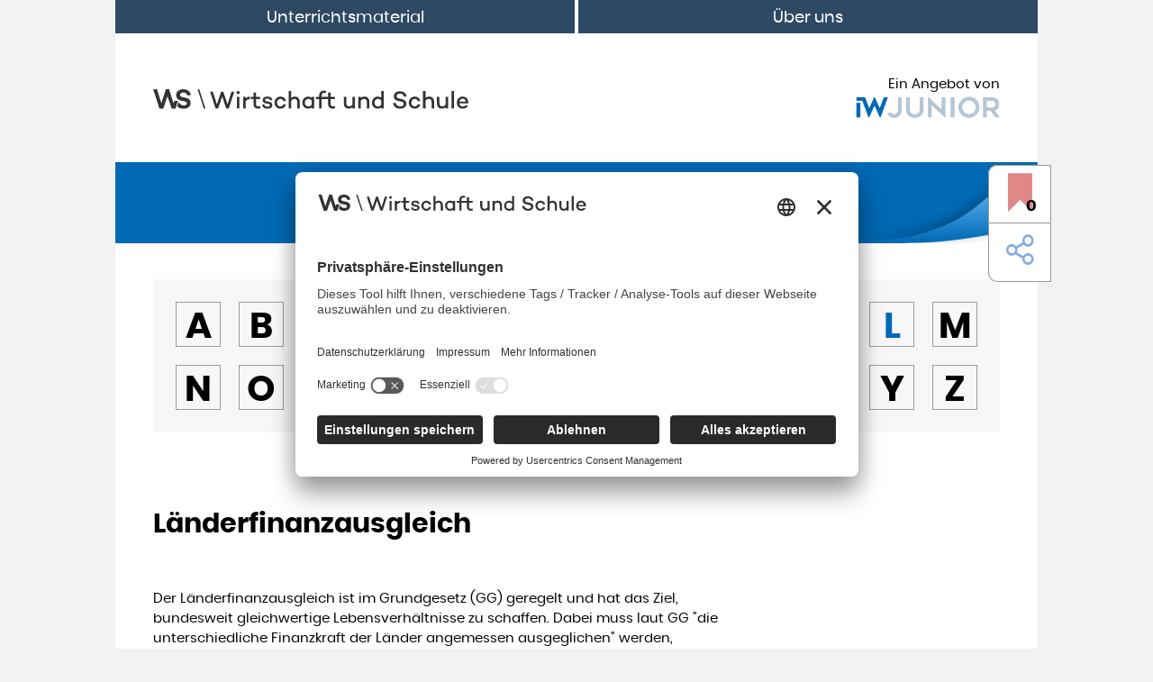

--- FILE ---
content_type: text/html; charset=utf-8
request_url: https://www.wirtschaftundschule.de/wirtschaftslexikon/l/laenderfinanzausgleich
body_size: 4223
content:
<!DOCTYPE html> <html lang="de"> <head> <meta charset="utf-8"> <!-- This website is powered by TYPO3 - inspiring people to share! TYPO3 is a free open source Content Management Framework initially created by Kasper Skaarhoj and licensed under GNU/GPL. TYPO3 is copyright 1998-2026 of Kasper Skaarhoj. Extensions are copyright of their respective owners. Information and contribution at https://typo3.org/ --> <link rel="icon" href="/_assets/1017ecf39b622841a9582f7fa2be4932/Images/favicon.ico" type="image/vnd.microsoft.icon"> <title>Länderfinanzausgleich</title> <meta http-equiv="x-ua-compatible" content="IE=edge">
<meta name="generator" content="TYPO3 CMS">
<meta name="description" content="Der Länderfinanzausgleich ist im Grundgesetz geregelt und hat das Ziel, in allen Bundesländern gleichwertige Lebensverhältnisse zu schaffen. Mehr erfahren:">
<meta name="robots" content="index,follow">
<meta name="viewport" content="width=device-width, initial-scale=1">
<meta property="og:title" content="Länderfinanzausgleich">
<meta property="og:description" content="Der Länderfinanzausgleich ist im Grundgesetz geregelt und hat das Ziel, in allen Bundesländern gleichwertige Lebensverhältnisse zu schaffen. Mehr erfahren:">
<meta name="twitter:card" content="summary">
<meta name="apple-mobile-web-app-capable" content="no">
<meta name="google" content="notranslate">  <link rel="stylesheet" href="/_assets/da037883643583719ff1c16a170c14d9/Css/shariff.complete.css?1769604737" media="all">
<link rel="stylesheet" href="/_assets/1017ecf39b622841a9582f7fa2be4932/StyleSheets/main.css?1769604734" media="all">
     <link rel="prev" href="/datenschutz">            <link rel="preconnect" href="//app.eu.usercentrics.eu">
            <link rel="preconnect" href="//api.eu.usercentrics.eu">
            <link rel="preload" href="//app.eu.usercentrics.eu/browser-ui/latest/loader.js" as="script"><script id="usercentrics-cmp" async data-eu-mode="true" data-settings-id="2Z60a7baBdK98v" src="https://app.eu.usercentrics.eu/browser-ui/latest/loader.js"></script>            <!-- Matomo Tag Manager -->
            <script type="text/plain" data-usercentrics="Matomo (self hosted)">
                var _mtm = window._mtm = window._mtm || []; _mtm.push({'mtm.startTime': (new Date().getTime()), 'event': 'mtm.Start'});
                var d=document, g=d.createElement('script'), s=d.getElementsByTagName('script')[0];
                g.type='text/javascript';
                g.async=true;
                g.src='https://webtracking.iwmedien.de/js/container_UKciCKyO.js';
                s.parentNode.insertBefore(g,s);
            </script>            <!-- Global site tag (gtag.js) - Google Ads: 875101292 -->
            <script type="text/plain" data-usercentrics="Google Tag Manager" async src="https://www.googletagmanager.com/gtag/js?id=AW-875101292"></script>
            <script type="text/plain" data-usercentrics="Google Ads">
                window.dataLayer = window.dataLayer || [];
                function gtag(){dataLayer.push(arguments);}
                gtag('js', new Date()); gtag('config', 'AW-875101292');
            </script>            <!-- Event snippet for WuS_Download_PDF conversion page In your html page, add the snippet and call gtag_report_conversion when someone clicks on the chosen link or button. -->
            <script type="text/plain" data-usercentrics="Google Ads Conversion Tracking">
                function gtag_report_conversion(url) { var callback = function () { if (typeof(url) != 'undefined') { window.location = url; } };
                gtag('event', 'conversion', { 'send_to': 'AW-875101292/0sm6CN_vhfYBEOz4o6ED', 'event_callback': callback }); return false; }
            </script>
<link rel="canonical" href="https://www.wirtschaftundschule.de/wirtschaftslexikon/l/laenderfinanzausgleich"/>
 </head> <body id="p11"> <div class="main-container"><div id="top"></div><nav class="navbar navbar-expand-md navbar-dark bg-secondary"><button class="navbar-toggler" type="button" data-toggle="collapse" data-target="#navbar" aria-controls="navbar" aria-expanded="false" aria-label="Toggle navigation"><span class="nav-toggler-text">Menü</span><i class="nav-toggler-icon icon-arrow-down"></i></button><div class="collapse navbar-collapse" id="navbar"><ul class="navbar-nav nav nav-pills nav-fill w-100"><li class="nav-item "><a href="/unterrichtsmaterial" title="Unterrichtsmaterial" class="nav-link">Unterrichtsmaterial</a></li><li class="nav-item "><a href="/ueber-uns" title="Über uns" class="nav-link">Über uns</a></li></ul></div></nav><div class="container"><div class="d-md-flex align-items-md-center justify-content-md-between"><a class="logo" title="Wirtschaft und Schule" href="/"><img class="img-fluid" src="/_assets/1017ecf39b622841a9582f7fa2be4932/Images/wirtschaft-und-schule-logo.svg" alt="Wirtschaft und Schule" height="20" width="350"></a><div class="head-sponsor text-sm-center"><a href="https://iwjunior.de/" class="sponsor" target="_blank"><p class="text-md-right text-sm-center">Ein Angebot von</p><img class="img-fluid head-partner" alt="Logo IW Junior" src="/_assets/1017ecf39b622841a9582f7fa2be4932/Images/iw-junior-logo.svg" width="160" height="20"/></a></div></div></div><div class="tx-kesearch-pi1">
	
    <div class="sticky" data-toggle="sticky-onscroll">
        <div class="main-search">
            <div class="container">
                <a href="/">
                    <img class="wus-logo-small" alt="Wirtschaft und Schule" src="/_assets/1017ecf39b622841a9582f7fa2be4932/Images/WuS_Logo_small_white.svg" width="40" height="20" />
                </a>

                <div class="form-container">
                    <form
                        method="get"
                        action="/unterrichtsmaterial"
                        name="form_kesearch_searchfield"
                        data-url="/wirtschaftslexikon?tx_z3teachingmaterials_z3teachingmaterialssuggest%5Baction%5D=suggest&amp;tx_z3teachingmaterials_z3teachingmaterialssuggest%5Bcontroller%5D=Suggest&amp;type=1697812204&amp;cHash=3cb5dcda035592453b1fb78025b864c2"
                        data-top-results-title="Top Treffer">
                        <label class="i icon-search" for="autoComplete">
                            <span class="sr-only">Suchen</span>
                        </label>
                        <input
                            type="text"
                            name="tx_kesearch_pi1[sword]"
                            value=""
                            placeholder="Suchbegriff ..."
                            class="search-input"
                            id="autoComplete"
                            autocomplete="off"/>
                        <div class="search-material-counter">
                            443 <span class="d-lg-none">Materialien</span><span class="d-none d-lg-inline">Unterrichtsmaterialien</span>
                        </div>
                        <button type="submit" class="search-submit">Suchen</button>
                    </form>
                </div>
            </div>
        </div>
    </div>

</div>
<div class="fixed-buttons-right"><a class="wishlist-link-button" href="/meine-favoriten"><z3bookmark-count class="z3bookmark-count"></z3bookmark-count><i class="icon-bookmark-active"></i></a><div class="share-link-button"><div class="floating-btn floating-left"><div class="share-button"><i class="icon-share"></i></div><div data-button-style="icon" data-title="Wirtschaftslexikon" data-mail-url="mailto:" data-mail-subject="Wirtschaftslexikon - " data-mail-body="https://www.wirtschaftundschule.de/wirtschaftslexikon/l/laenderfinanzausgleich" data-backend-url="/wirtschaftslexikon?eID=shariff&amp;cHash=ada5225a0e787d30160f598e3579184e" data-services="[&#039;facebook&#039;,&#039;twitter&#039;,&#039;mail&#039;]" data-lang="de" class="shariff"></div></div></div></div><!--TYPO3SEARCH_begin--><div id="c12" class="frame frame-default frame-type-list frame-background-none frame-no-backgroundimage frame-space-before-none frame-space-after-none"><div class="frame-container"><div class="frame-inner"><div class="tx-z3teachingmaterials"><div class="lexicon"><div class="lexicon-character-list"><div class="inner"><a class="lexicon-character-list-item" href="/wirtschaftslexikon/a#A"> A </a><a class="lexicon-character-list-item" href="/wirtschaftslexikon/b#B"> B </a><a class="lexicon-character-list-item" href="/wirtschaftslexikon/c#C"> C </a><a class="lexicon-character-list-item" href="/wirtschaftslexikon/d#D"> D </a><a class="lexicon-character-list-item" href="/wirtschaftslexikon/e#E"> E </a><a class="lexicon-character-list-item" href="/wirtschaftslexikon/f#F"> F </a><a class="lexicon-character-list-item" href="/wirtschaftslexikon/g#G"> G </a><a class="lexicon-character-list-item" href="/wirtschaftslexikon/h#H"> H </a><a class="lexicon-character-list-item" href="/wirtschaftslexikon/i#I"> I </a><a class="lexicon-character-list-item" href="/wirtschaftslexikon/j#J"> J </a><a class="lexicon-character-list-item" href="/wirtschaftslexikon/k#K"> K </a><a class="lexicon-character-list-item active" href="/wirtschaftslexikon/l#L"> L </a><a class="lexicon-character-list-item" href="/wirtschaftslexikon/m#M"> M </a><a class="lexicon-character-list-item" href="/wirtschaftslexikon/n#N"> N </a><a class="lexicon-character-list-item" href="/wirtschaftslexikon/o#O"> O </a><a class="lexicon-character-list-item" href="/wirtschaftslexikon/p#P"> P </a><a class="lexicon-character-list-item" href="/wirtschaftslexikon/q#Q"> Q </a><a class="lexicon-character-list-item" href="/wirtschaftslexikon/r#R"> R </a><a class="lexicon-character-list-item" href="/wirtschaftslexikon/s#S"> S </a><a class="lexicon-character-list-item" href="/wirtschaftslexikon/t#T"> T </a><a class="lexicon-character-list-item" href="/wirtschaftslexikon/u#U"> U </a><a class="lexicon-character-list-item" href="/wirtschaftslexikon/v#V"> V </a><a class="lexicon-character-list-item" href="/wirtschaftslexikon/w#W"> W </a><a class="lexicon-character-list-item" href="/wirtschaftslexikon/x#X"> X </a><a class="lexicon-character-list-item" href="/wirtschaftslexikon/y#Y"> Y </a><a class="lexicon-character-list-item" href="/wirtschaftslexikon/z#Z"> Z </a></div></div><div class="lexicon-entry"><header><h1 class="ce-headline-left bold no-uppercase">Länderfinanzausgleich</h1><span></span></header><p>Der Länderfinanzausgleich ist im Grundgesetz (GG) geregelt und hat das Ziel, bundesweit gleichwertige Lebensverhältnisse zu schaffen. Dabei muss laut GG "die unterschiedliche Finanzkraft der Länder angemessen ausgeglichen" werden, konkret bedeutet dies, dass Geld von den finanzstarken an finanzschwache Länder fließt.<br><br>Art. 106 und 107 GG unterscheiden zwischen primärem und sekundärem Finanzausgleich:</p><ul><li>Der <strong>primäre Finanzausgleich</strong> (Art. 106 GG) regelt die Verteilung der Gemeinschaftsteuern (Einkommen- und Umsatzsteuer) auf Bund und Länder sowie unter den Ländern.</li><li>Der <strong>sekundäre Finanzausgleich</strong> (Art. 107 GG) ergänzt bzw. korrigiert die primäre Steuerverteilung mit dem Ziel, allen Ländern gleich hohe Steuereinnahmen pro Kopf zu gewährleisten.</li></ul><p>Ferner unterscheidet man einen horizontalen Finanzausgleich (zwischen den Ländern) und einen vertikalen Finanzausgleich (zwischen Ländern und Bund).<br><br>Finanzschwache bzw. kleine Bundesländer erhalten zudem Bundesergänzungszuweisungen aus dem Bundeshaushalt. Für die neuen Bundesländer gibt es Sonderbedarfs-Bundesergänzungszuweisungen (SoBEZ) wegen teilungsbedingter Lasten; bis 2004 wurden solche SoBEZ zur Haushaltssanierung auch für Bremen und das Saarland gezahlt.<br><br>Auf Grund leerer öffentlicher Kassen gab und gibt es um den Länderfinanzausgleich immer wieder Streit. Die Geberländer Bayern, Hessen, Baden-Württemberg, Nordrhein-Westfalen und Hamburg und darunter vor allem die finanzstarken Bundesländer Baden-Württemberg und Hessen fordern Entlastungen.<br><br>Im Ergebnis traten 2005 verschiedene Neuregelungen in Kraft. Eine davon sieht vor, dass überdurchschnittliche Steigerungen des Steueraufkommens mittels eines Prämienmodells beim Länderfinanzausgleich unberücksichtigt und damit vollständig bei dem jeweiligen Bundesland bleiben.</p><hr><div class="lexicon-links"><div class="floating-btn"><a class="btn-icon"><i class="icon-share"></i></a><div data-button-style="icon" data-title="Länderfinanzausgleich" data-mail-url="mailto:" data-mail-subject="Wirtschaftslexikon: Länderfinanzausgleich" data-mail-body="https://www.wirtschaftundschule.de/wirtschaftslexikon/l/laenderfinanzausgleich" data-backend-url="/wirtschaftslexikon?eID=shariff&amp;cHash=ada5225a0e787d30160f598e3579184e" data-services="[&#039;facebook&#039;,&#039;twitter&#039;,&#039;mail&#039;]" data-lang="de" class="shariff"></div></div><div class="dropdown dropup floating-dropdown"><a class="btn-icon" data-toggle="dropdown" aria-haspopup="true" aria-expanded="false"><i class="icon-share"></i></a><div class="dropdown-menu"><div data-button-style="icon" data-title="Länderfinanzausgleich" data-mail-url="mailto:" data-mail-subject="Wirtschaftslexikon: Länderfinanzausgleich" data-mail-body="https://www.wirtschaftundschule.de/wirtschaftslexikon/l/laenderfinanzausgleich" data-backend-url="/wirtschaftslexikon?eID=shariff&amp;cHash=ada5225a0e787d30160f598e3579184e" data-services="[&#039;facebook&#039;,&#039;twitter&#039;,&#039;mail&#039;]" data-lang="de" class="shariff"></div></div></div><z3bookmark-toggle identifier=351 type="lexicalEntry" class="btn-icon"></z3bookmark-toggle></div></div></div><div class="bottom-back-button"><a href="javascript:history.back()" class="btn btn-default">Zurück</a></div></div></div></div></div><!--TYPO3SEARCH_end--><div class="footer"><div class="container"><div class="row"><div class="col-md-4 offset-md-1 footer-menu"><span class="h2">Über Uns</span><ul><li><a href="/ueber-uns/kontakt">Kontakt</a></li><li><a href="/ueber-uns">Über uns</a></li></ul><p><strong>Besuchen Sie auch unsere Partnerseiten</strong></p><ul><li><a href="https://www.schulewirtschaft.de/" target="_blank" rel="noreferrer">SCHULEWIRTSCHAFT</a></li><li><a href="https://www.iwjunior.de/iw-junior/" target="_blank" rel="noreferrer">IW JUNIOR</a></li><li><a href="https://www.fitfuerdiewirtschaft.de/" target="_blank" rel="noreferrer">FIT FÜR DIE WIRTSCHAFT</a></li><li><a href="https://www.zukunftsindustrie.de/" target="_blank" rel="noreferrer">Karriere-Portal der M+E-Industrie</a></li></ul></div></div></div></div><div class="footer-links"><ul><li><a href="/wirtschaftslexikon">Wirtschaftslexikon</a></li><li><a href="/datenschutz">Datenschutz</a></li><li><a href="/impressum">Impressum</a></li></ul></div><div class="copyright"><div class="copyright-text"> &copy; 2026 IW JUNIOR gGmbH </div></div><a id="back-to-top" href="#top" class="scroll hide"><i class="icon-arrow-up"></i></a></div>  <script src="/_assets/da037883643583719ff1c16a170c14d9/JavaScript/shariff.complete.js?1769604737"></script>
<script src="/_assets/1017ecf39b622841a9582f7fa2be4932/JavaScripts/main.js?1769604734"></script>
<script src="/_assets/667a503459a5c51fdc3b656a2f1be5b1/Vue/js/chunk-vendors.js?1769604734"></script>
<script src="/_assets/667a503459a5c51fdc3b656a2f1be5b1/Vue/js/app.js?1769604734"></script>
   </body> </html>

--- FILE ---
content_type: text/css; charset=utf-8
request_url: https://www.wirtschaftundschule.de/_assets/1017ecf39b622841a9582f7fa2be4932/StyleSheets/main.css?1769604734
body_size: 27760
content:
/*!
 * Bootstrap v4.1.1 (https://getbootstrap.com/)
 * Copyright 2011-2018 The Bootstrap Authors
 * Copyright 2011-2018 Twitter, Inc.
 * Licensed under MIT (https://github.com/twbs/bootstrap/blob/master/LICENSE)
 */:root{--blue: #007bff;--indigo: #6610f2;--purple: #6f42c1;--pink: #e83e8c;--red: #dc3545;--orange: #fd7e14;--yellow: #ffc107;--green: #28a745;--teal: #20c997;--cyan: #17a2b8;--white: #fff;--gray: #6c757d;--gray-dark: #343a40;--primary: #0069b4;--secondary: #2e4964;--success: #28a745;--info: #859fc0;--warning: #ce6348;--danger: #8e334a;--light: #f7f7f7;--dark: #000;--breakpoint-xs: 0;--breakpoint-sm: 376px;--breakpoint-md: 593px;--breakpoint-lg: 768px;--breakpoint-xl: 1024px;--font-family-sans-serif: "Poppins", -apple-system, BlinkMacSystemFont, "Segoe UI", Roboto, "Helvetica Neue", Arial, sans-serif, "Apple Color Emoji", "Segoe UI Emoji", "Segoe UI Symbol";--font-family-monospace: SFMono-Regular, Menlo, Monaco, Consolas, "Liberation Mono", "Courier New", monospace}*,*::before,*::after{box-sizing:border-box}html{font-family:sans-serif;line-height:1.15;-webkit-text-size-adjust:100%;-ms-text-size-adjust:100%;-ms-overflow-style:scrollbar;-webkit-tap-highlight-color:rgba(0,0,0,0)}article,aside,figcaption,figure,footer,header,hgroup,main,nav,section{display:block}body{margin:0;font-family:"Poppins",-apple-system,BlinkMacSystemFont,"Segoe UI",Roboto,"Helvetica Neue",Arial,sans-serif,"Apple Color Emoji","Segoe UI Emoji","Segoe UI Symbol";font-size:.9375rem;font-weight:400;line-height:1.5;color:#000;text-align:left;background-color:#f2f2f2}[tabindex="-1"]:focus{outline:0 !important}hr{box-sizing:content-box;height:0;overflow:visible}h1,h2,h3,h4,h5,h6{margin-top:0;margin-bottom:.5rem}p{margin-top:0;margin-bottom:1rem}abbr[title],abbr[data-original-title]{text-decoration:underline;text-decoration:underline;-webkit-text-decoration:underline dotted;text-decoration:underline dotted;cursor:help;border-bottom:0}address{margin-bottom:1rem;font-style:normal;line-height:inherit}ol,ul,dl{margin-top:0;margin-bottom:1rem}ol ol,ul ul,ol ul,ul ol{margin-bottom:0}dt{font-weight:700}dd{margin-bottom:.5rem;margin-left:0}blockquote{margin:0 0 1rem}dfn{font-style:italic}b,strong{font-weight:bolder}small{font-size:80%}sub,sup{position:relative;font-size:75%;line-height:0;vertical-align:baseline}sub{bottom:-0.25em}sup{top:-0.5em}a{color:#000;-webkit-text-decoration:underline;text-decoration:underline;background-color:rgba(0,0,0,0);-webkit-text-decoration-skip:objects}a:hover{color:#0069b4;-webkit-text-decoration:underline;text-decoration:underline}a:not([href]):not([tabindex]){color:inherit;-webkit-text-decoration:none;text-decoration:none}a:not([href]):not([tabindex]):hover,a:not([href]):not([tabindex]):focus{color:inherit;-webkit-text-decoration:none;text-decoration:none}a:not([href]):not([tabindex]):focus{outline:0}pre,code,kbd,samp{font-family:SFMono-Regular,Menlo,Monaco,Consolas,"Liberation Mono","Courier New",monospace;font-size:1em}pre{margin-top:0;margin-bottom:1rem;overflow:auto;-ms-overflow-style:scrollbar}figure{margin:0 0 1rem}img{vertical-align:middle;border-style:none}svg:not(:root){overflow:hidden}table{border-collapse:collapse}caption{padding-top:.75rem;padding-bottom:.75rem;color:#6c757d;text-align:left;caption-side:bottom}th{text-align:inherit}label{display:inline-block;margin-bottom:.5rem}button{border-radius:0}button:focus{outline:1px dotted;outline:5px auto -webkit-focus-ring-color}input,button,select,optgroup,textarea{margin:0;font-family:inherit;font-size:inherit;line-height:inherit}button,input{overflow:visible}button,select{text-transform:none}button,html [type=button],[type=reset],[type=submit]{-webkit-appearance:button}button::-moz-focus-inner,[type=button]::-moz-focus-inner,[type=reset]::-moz-focus-inner,[type=submit]::-moz-focus-inner{padding:0;border-style:none}input[type=radio],input[type=checkbox]{box-sizing:border-box;padding:0}input[type=date],input[type=time],input[type=datetime-local],input[type=month]{-webkit-appearance:listbox}textarea{overflow:auto;resize:vertical}fieldset{min-width:0;padding:0;margin:0;border:0}legend{display:block;width:100%;max-width:100%;padding:0;margin-bottom:.5rem;font-size:1.5rem;line-height:inherit;color:inherit;white-space:normal}progress{vertical-align:baseline}[type=number]::-webkit-inner-spin-button,[type=number]::-webkit-outer-spin-button{height:auto}[type=search]{outline-offset:-2px;-webkit-appearance:none}[type=search]::-webkit-search-cancel-button,[type=search]::-webkit-search-decoration{-webkit-appearance:none}::-webkit-file-upload-button{font:inherit;-webkit-appearance:button}output{display:inline-block}summary{display:list-item;cursor:pointer}template{display:none}[hidden]{display:none !important}h1,h2,h3,h4,h5,h6,.h1,.headline .main-headline,.h2,.h3,.h4,.h5,.h6{margin-bottom:.5rem;font-family:inherit;font-weight:700;line-height:1.2;color:inherit}h1,.h1,.headline .main-headline{font-size:30px}h2,.h2{font-size:18px}h3,.h3{font-size:15px}h4,.h4{font-size:14px}h5,.h5{font-size:14px}h6,.h6{font-size:14px}.lead{font-size:1.171875rem;font-weight:300}.display-1{font-size:6rem;font-weight:300;line-height:1.2}.display-2{font-size:5.5rem;font-weight:300;line-height:1.2}.display-3{font-size:4.5rem;font-weight:300;line-height:1.2}.display-4{font-size:3.5rem;font-weight:300;line-height:1.2}hr{margin-top:1rem;margin-bottom:1rem;border:0;border-top:1px solid rgba(0,0,0,.1)}small,.small{font-size:80%;font-weight:400}mark,.mark{padding:.2em;background-color:#fcf8e3}.list-unstyled{padding-left:0;list-style:none}.list-inline{padding-left:0;list-style:none}.list-inline-item{display:inline-block}.list-inline-item:not(:last-child){margin-right:.5rem}.initialism{font-size:90%;text-transform:uppercase}.blockquote{margin-bottom:1rem;font-size:1.171875rem}.blockquote-footer{display:block;font-size:80%;color:#6c757d}.blockquote-footer::before{content:"— "}.img-fluid{max-width:100%;height:auto}.img-thumbnail{padding:.25rem;background-color:#f2f2f2;border:1px solid #dee2e6;border-radius:0;max-width:100%;height:auto}.figure{display:inline-block}.figure-img{margin-bottom:.5rem;line-height:1}.figure-caption{font-size:90%;color:#6c757d}code{font-size:87.5%;color:#e83e8c;word-break:break-word}a>code{color:inherit}kbd{padding:.2rem .4rem;font-size:87.5%;color:#fff;background-color:#212529;border-radius:0}kbd kbd{padding:0;font-size:100%;font-weight:700}pre{display:block;font-size:87.5%;color:#212529}pre code{font-size:inherit;color:inherit;word-break:normal}.pre-scrollable{max-height:340px;overflow-y:scroll}.container,.frame-container{width:100%;padding-right:10px;padding-left:10px;margin-right:auto;margin-left:auto}@media(min-width: 376px){.container,.frame-container{max-width:552px}}@media(min-width: 593px){.container,.frame-container{max-width:728px}}@media(min-width: 768px){.container,.frame-container{max-width:960px}}@media(min-width: 1024px){.container,.frame-container{max-width:960px}}.container-fluid{width:100%;padding-right:10px;padding-left:10px;margin-right:auto;margin-left:auto}.row{display:flex;flex-wrap:wrap;margin-right:-10px;margin-left:-10px}.no-gutters{margin-right:0;margin-left:0}.no-gutters>.col,.no-gutters>[class*=col-]{padding-right:0;padding-left:0}.col-xl,.col-xl-auto,.col-xl-12,.col-xl-11,.col-xl-10,.col-xl-9,.col-xl-8,.col-xl-7,.col-xl-6,.col-xl-5,.col-xl-4,.col-xl-3,.col-xl-2,.col-xl-1,.col-lg,.col-lg-auto,.col-lg-12,.col-lg-11,.col-lg-10,.col-lg-9,.col-lg-8,.col-lg-7,.col-lg-6,.col-lg-5,.col-lg-4,.col-lg-3,.col-lg-2,.col-lg-1,.col-md,.col-md-auto,.col-md-12,.col-md-11,.col-md-10,.col-md-9,.col-md-8,.col-md-7,.col-md-6,.col-md-5,.col-md-4,.col-md-3,.col-md-2,.col-md-1,.col-sm,.col-sm-auto,.col-sm-12,.col-sm-11,.col-sm-10,.col-sm-9,.col-sm-8,.col-sm-7,.col-sm-6,.col-sm-5,.col-sm-4,.col-sm-3,.col-sm-2,.col-sm-1,.col,.col-auto,.col-12,.col-11,.col-10,.col-9,.col-8,.col-7,.col-6,.col-5,.col-4,.col-3,.col-2,.col-1{position:relative;width:100%;min-height:1px;padding-right:10px;padding-left:10px}.col{flex-basis:0;flex-grow:1;max-width:100%}.col-auto{flex:0 0 auto;width:auto;max-width:none}.col-1{flex:0 0 8.3333333333%;max-width:8.3333333333%}.col-2{flex:0 0 16.6666666667%;max-width:16.6666666667%}.col-3{flex:0 0 25%;max-width:25%}.col-4{flex:0 0 33.3333333333%;max-width:33.3333333333%}.col-5{flex:0 0 41.6666666667%;max-width:41.6666666667%}.col-6{flex:0 0 50%;max-width:50%}.col-7{flex:0 0 58.3333333333%;max-width:58.3333333333%}.col-8{flex:0 0 66.6666666667%;max-width:66.6666666667%}.col-9{flex:0 0 75%;max-width:75%}.col-10{flex:0 0 83.3333333333%;max-width:83.3333333333%}.col-11{flex:0 0 91.6666666667%;max-width:91.6666666667%}.col-12{flex:0 0 100%;max-width:100%}.order-first{order:-1}.order-last{order:13}.order-0{order:0}.order-1{order:1}.order-2{order:2}.order-3{order:3}.order-4{order:4}.order-5{order:5}.order-6{order:6}.order-7{order:7}.order-8{order:8}.order-9{order:9}.order-10{order:10}.order-11{order:11}.order-12{order:12}.offset-1{margin-left:8.3333333333%}.offset-2{margin-left:16.6666666667%}.offset-3{margin-left:25%}.offset-4{margin-left:33.3333333333%}.offset-5{margin-left:41.6666666667%}.offset-6{margin-left:50%}.offset-7{margin-left:58.3333333333%}.offset-8{margin-left:66.6666666667%}.offset-9{margin-left:75%}.offset-10{margin-left:83.3333333333%}.offset-11{margin-left:91.6666666667%}@media(min-width: 376px){.col-sm{flex-basis:0;flex-grow:1;max-width:100%}.col-sm-auto{flex:0 0 auto;width:auto;max-width:none}.col-sm-1{flex:0 0 8.3333333333%;max-width:8.3333333333%}.col-sm-2{flex:0 0 16.6666666667%;max-width:16.6666666667%}.col-sm-3{flex:0 0 25%;max-width:25%}.col-sm-4{flex:0 0 33.3333333333%;max-width:33.3333333333%}.col-sm-5{flex:0 0 41.6666666667%;max-width:41.6666666667%}.col-sm-6{flex:0 0 50%;max-width:50%}.col-sm-7{flex:0 0 58.3333333333%;max-width:58.3333333333%}.col-sm-8{flex:0 0 66.6666666667%;max-width:66.6666666667%}.col-sm-9{flex:0 0 75%;max-width:75%}.col-sm-10{flex:0 0 83.3333333333%;max-width:83.3333333333%}.col-sm-11{flex:0 0 91.6666666667%;max-width:91.6666666667%}.col-sm-12{flex:0 0 100%;max-width:100%}.order-sm-first{order:-1}.order-sm-last{order:13}.order-sm-0{order:0}.order-sm-1{order:1}.order-sm-2{order:2}.order-sm-3{order:3}.order-sm-4{order:4}.order-sm-5{order:5}.order-sm-6{order:6}.order-sm-7{order:7}.order-sm-8{order:8}.order-sm-9{order:9}.order-sm-10{order:10}.order-sm-11{order:11}.order-sm-12{order:12}.offset-sm-0{margin-left:0}.offset-sm-1{margin-left:8.3333333333%}.offset-sm-2{margin-left:16.6666666667%}.offset-sm-3{margin-left:25%}.offset-sm-4{margin-left:33.3333333333%}.offset-sm-5{margin-left:41.6666666667%}.offset-sm-6{margin-left:50%}.offset-sm-7{margin-left:58.3333333333%}.offset-sm-8{margin-left:66.6666666667%}.offset-sm-9{margin-left:75%}.offset-sm-10{margin-left:83.3333333333%}.offset-sm-11{margin-left:91.6666666667%}}@media(min-width: 593px){.col-md{flex-basis:0;flex-grow:1;max-width:100%}.col-md-auto{flex:0 0 auto;width:auto;max-width:none}.col-md-1{flex:0 0 8.3333333333%;max-width:8.3333333333%}.col-md-2{flex:0 0 16.6666666667%;max-width:16.6666666667%}.col-md-3{flex:0 0 25%;max-width:25%}.col-md-4{flex:0 0 33.3333333333%;max-width:33.3333333333%}.col-md-5{flex:0 0 41.6666666667%;max-width:41.6666666667%}.col-md-6{flex:0 0 50%;max-width:50%}.col-md-7{flex:0 0 58.3333333333%;max-width:58.3333333333%}.col-md-8{flex:0 0 66.6666666667%;max-width:66.6666666667%}.col-md-9{flex:0 0 75%;max-width:75%}.col-md-10{flex:0 0 83.3333333333%;max-width:83.3333333333%}.col-md-11{flex:0 0 91.6666666667%;max-width:91.6666666667%}.col-md-12{flex:0 0 100%;max-width:100%}.order-md-first{order:-1}.order-md-last{order:13}.order-md-0{order:0}.order-md-1{order:1}.order-md-2{order:2}.order-md-3{order:3}.order-md-4{order:4}.order-md-5{order:5}.order-md-6{order:6}.order-md-7{order:7}.order-md-8{order:8}.order-md-9{order:9}.order-md-10{order:10}.order-md-11{order:11}.order-md-12{order:12}.offset-md-0{margin-left:0}.offset-md-1{margin-left:8.3333333333%}.offset-md-2{margin-left:16.6666666667%}.offset-md-3{margin-left:25%}.offset-md-4{margin-left:33.3333333333%}.offset-md-5{margin-left:41.6666666667%}.offset-md-6{margin-left:50%}.offset-md-7{margin-left:58.3333333333%}.offset-md-8{margin-left:66.6666666667%}.offset-md-9{margin-left:75%}.offset-md-10{margin-left:83.3333333333%}.offset-md-11{margin-left:91.6666666667%}}@media(min-width: 768px){.col-lg{flex-basis:0;flex-grow:1;max-width:100%}.col-lg-auto{flex:0 0 auto;width:auto;max-width:none}.col-lg-1{flex:0 0 8.3333333333%;max-width:8.3333333333%}.col-lg-2{flex:0 0 16.6666666667%;max-width:16.6666666667%}.col-lg-3{flex:0 0 25%;max-width:25%}.col-lg-4{flex:0 0 33.3333333333%;max-width:33.3333333333%}.col-lg-5{flex:0 0 41.6666666667%;max-width:41.6666666667%}.col-lg-6{flex:0 0 50%;max-width:50%}.col-lg-7{flex:0 0 58.3333333333%;max-width:58.3333333333%}.col-lg-8{flex:0 0 66.6666666667%;max-width:66.6666666667%}.col-lg-9{flex:0 0 75%;max-width:75%}.col-lg-10{flex:0 0 83.3333333333%;max-width:83.3333333333%}.col-lg-11{flex:0 0 91.6666666667%;max-width:91.6666666667%}.col-lg-12{flex:0 0 100%;max-width:100%}.order-lg-first{order:-1}.order-lg-last{order:13}.order-lg-0{order:0}.order-lg-1{order:1}.order-lg-2{order:2}.order-lg-3{order:3}.order-lg-4{order:4}.order-lg-5{order:5}.order-lg-6{order:6}.order-lg-7{order:7}.order-lg-8{order:8}.order-lg-9{order:9}.order-lg-10{order:10}.order-lg-11{order:11}.order-lg-12{order:12}.offset-lg-0{margin-left:0}.offset-lg-1{margin-left:8.3333333333%}.offset-lg-2{margin-left:16.6666666667%}.offset-lg-3{margin-left:25%}.offset-lg-4{margin-left:33.3333333333%}.offset-lg-5{margin-left:41.6666666667%}.offset-lg-6{margin-left:50%}.offset-lg-7{margin-left:58.3333333333%}.offset-lg-8{margin-left:66.6666666667%}.offset-lg-9{margin-left:75%}.offset-lg-10{margin-left:83.3333333333%}.offset-lg-11{margin-left:91.6666666667%}}@media(min-width: 1024px){.col-xl{flex-basis:0;flex-grow:1;max-width:100%}.col-xl-auto{flex:0 0 auto;width:auto;max-width:none}.col-xl-1{flex:0 0 8.3333333333%;max-width:8.3333333333%}.col-xl-2{flex:0 0 16.6666666667%;max-width:16.6666666667%}.col-xl-3{flex:0 0 25%;max-width:25%}.col-xl-4{flex:0 0 33.3333333333%;max-width:33.3333333333%}.col-xl-5{flex:0 0 41.6666666667%;max-width:41.6666666667%}.col-xl-6{flex:0 0 50%;max-width:50%}.col-xl-7{flex:0 0 58.3333333333%;max-width:58.3333333333%}.col-xl-8{flex:0 0 66.6666666667%;max-width:66.6666666667%}.col-xl-9{flex:0 0 75%;max-width:75%}.col-xl-10{flex:0 0 83.3333333333%;max-width:83.3333333333%}.col-xl-11{flex:0 0 91.6666666667%;max-width:91.6666666667%}.col-xl-12{flex:0 0 100%;max-width:100%}.order-xl-first{order:-1}.order-xl-last{order:13}.order-xl-0{order:0}.order-xl-1{order:1}.order-xl-2{order:2}.order-xl-3{order:3}.order-xl-4{order:4}.order-xl-5{order:5}.order-xl-6{order:6}.order-xl-7{order:7}.order-xl-8{order:8}.order-xl-9{order:9}.order-xl-10{order:10}.order-xl-11{order:11}.order-xl-12{order:12}.offset-xl-0{margin-left:0}.offset-xl-1{margin-left:8.3333333333%}.offset-xl-2{margin-left:16.6666666667%}.offset-xl-3{margin-left:25%}.offset-xl-4{margin-left:33.3333333333%}.offset-xl-5{margin-left:41.6666666667%}.offset-xl-6{margin-left:50%}.offset-xl-7{margin-left:58.3333333333%}.offset-xl-8{margin-left:66.6666666667%}.offset-xl-9{margin-left:75%}.offset-xl-10{margin-left:83.3333333333%}.offset-xl-11{margin-left:91.6666666667%}}.table,.contenttable{width:100%;max-width:100%;margin-bottom:1rem;background-color:rgba(0,0,0,0)}.table th,.contenttable th,.table td,.contenttable td{padding:.75rem;vertical-align:top;border-top:1px solid #dee2e6}.table thead th,.contenttable thead th{vertical-align:bottom;border-bottom:2px solid #dee2e6}.table tbody+tbody,.contenttable tbody+tbody{border-top:2px solid #dee2e6}.table .table,.contenttable .table,.table .contenttable,.contenttable .contenttable{background-color:#f2f2f2}.table-sm th,.table-sm td{padding:.3rem}.table-bordered{border:1px solid #dee2e6}.table-bordered th,.table-bordered td{border:1px solid #dee2e6}.table-bordered thead th,.table-bordered thead td{border-bottom-width:2px}.table-borderless th,.table-borderless td,.table-borderless thead th,.table-borderless tbody+tbody{border:0}.table-striped tbody tr:nth-of-type(odd){background-color:rgba(0,0,0,.05)}.table-hover tbody tr:hover{background-color:rgba(0,0,0,.075)}.table-primary,.table-primary>th,.table-primary>td{background-color:#b8d5ea}.table-hover .table-primary:hover{background-color:#a4c9e4}.table-hover .table-primary:hover>td,.table-hover .table-primary:hover>th{background-color:#a4c9e4}.table-secondary,.table-secondary>th,.table-secondary>td{background-color:#c4ccd4}.table-hover .table-secondary:hover{background-color:#b5bfc9}.table-hover .table-secondary:hover>td,.table-hover .table-secondary:hover>th{background-color:#b5bfc9}.table-success,.table-success>th,.table-success>td{background-color:#c3e6cb}.table-hover .table-success:hover{background-color:#b1dfbb}.table-hover .table-success:hover>td,.table-hover .table-success:hover>th{background-color:#b1dfbb}.table-info,.table-info>th,.table-info>td{background-color:#dde4ed}.table-hover .table-info:hover{background-color:#ccd7e4}.table-hover .table-info:hover>td,.table-hover .table-info:hover>th{background-color:#ccd7e4}.table-warning,.table-warning>th,.table-warning>td{background-color:#f1d3cc}.table-hover .table-warning:hover{background-color:#ecc2b8}.table-hover .table-warning:hover>td,.table-hover .table-warning:hover>th{background-color:#ecc2b8}.table-danger,.table-danger>th,.table-danger>td{background-color:#dfc6cc}.table-hover .table-danger:hover{background-color:#d6b6bd}.table-hover .table-danger:hover>td,.table-hover .table-danger:hover>th{background-color:#d6b6bd}.table-light,.table-light>th,.table-light>td{background-color:#fdfdfd}.table-hover .table-light:hover{background-color:#f0f0f0}.table-hover .table-light:hover>td,.table-hover .table-light:hover>th{background-color:#f0f0f0}.table-dark,.table-dark>th,.table-dark>td{background-color:#b8b8b8}.table-hover .table-dark:hover{background-color:#ababab}.table-hover .table-dark:hover>td,.table-hover .table-dark:hover>th{background-color:#ababab}.table-active,.table-active>th,.table-active>td{background-color:rgba(0,0,0,.075)}.table-hover .table-active:hover{background-color:rgba(0,0,0,.075)}.table-hover .table-active:hover>td,.table-hover .table-active:hover>th{background-color:rgba(0,0,0,.075)}.table .thead-dark th,.contenttable .thead-dark th{color:#f2f2f2;background-color:#212529;border-color:#32383e}.table .thead-light th,.contenttable .thead-light th{color:#495057;background-color:#e9ecef;border-color:#dee2e6}.table-dark{color:#f2f2f2;background-color:#212529}.table-dark th,.table-dark td,.table-dark thead th{border-color:#32383e}.table-dark.table-bordered{border:0}.table-dark.table-striped tbody tr:nth-of-type(odd){background-color:rgba(255,255,255,.05)}.table-dark.table-hover tbody tr:hover{background-color:rgba(255,255,255,.075)}@media(max-width: 375.98px){.table-responsive-sm{display:block;width:100%;overflow-x:auto;-webkit-overflow-scrolling:touch;-ms-overflow-style:-ms-autohiding-scrollbar}.table-responsive-sm>.table-bordered{border:0}}@media(max-width: 592.98px){.table-responsive-md{display:block;width:100%;overflow-x:auto;-webkit-overflow-scrolling:touch;-ms-overflow-style:-ms-autohiding-scrollbar}.table-responsive-md>.table-bordered{border:0}}@media(max-width: 767.98px){.table-responsive-lg{display:block;width:100%;overflow-x:auto;-webkit-overflow-scrolling:touch;-ms-overflow-style:-ms-autohiding-scrollbar}.table-responsive-lg>.table-bordered{border:0}}@media(max-width: 1023.98px){.table-responsive-xl{display:block;width:100%;overflow-x:auto;-webkit-overflow-scrolling:touch;-ms-overflow-style:-ms-autohiding-scrollbar}.table-responsive-xl>.table-bordered{border:0}}.table-responsive{display:block;width:100%;overflow-x:auto;-webkit-overflow-scrolling:touch;-ms-overflow-style:-ms-autohiding-scrollbar}.table-responsive>.table-bordered{border:0}.form-control{display:block;width:100%;padding:.55rem 1rem;font-size:.9375rem;line-height:1.5;color:#495057;background-color:#fff;background-clip:padding-box;border:1px solid #ced4da;border-radius:0;transition:border-color .15s ease-in-out, box-shadow .15s ease-in-out}@media screen and (prefers-reduced-motion: reduce){.form-control{transition:none}}.form-control::-ms-expand{background-color:rgba(0,0,0,0);border:0}.form-control:focus{color:#495057;background-color:#fff;border-color:#35abff;outline:0;box-shadow:0 0 0 .2rem rgba(0,105,180,.25)}.form-control::-moz-placeholder{color:#6c757d;opacity:1}.form-control::placeholder{color:#6c757d;opacity:1}.form-control:disabled,.form-control[readonly]{background-color:#e9ecef;opacity:1}select.form-control:not([size]):not([multiple]){height:calc(2.50625rem + 2px)}select.form-control:focus::-ms-value{color:#495057;background-color:#fff}.form-control-file,.form-control-range{display:block;width:100%}.col-form-label{padding-top:calc(0.55rem + 1px);padding-bottom:calc(0.55rem + 1px);margin-bottom:0;font-size:inherit;line-height:1.5}.col-form-label-lg{padding-top:calc(0.5rem + 1px);padding-bottom:calc(0.5rem + 1px);font-size:1.171875rem;line-height:1.5}.col-form-label-sm{padding-top:calc(0.25rem + 1px);padding-bottom:calc(0.25rem + 1px);font-size:.8203125rem;line-height:1.5}.form-control-plaintext{display:block;width:100%;padding-top:.55rem;padding-bottom:.55rem;margin-bottom:0;line-height:1.5;color:#000;background-color:rgba(0,0,0,0);border:solid rgba(0,0,0,0);border-width:1px 0}.form-control-plaintext.form-control-sm,.input-group-sm>.form-control-plaintext.form-control,.input-group-sm>.input-group-prepend>.form-control-plaintext.input-group-text,.input-group-sm>.input-group-append>.form-control-plaintext.input-group-text,.input-group-sm>.input-group-prepend>.form-control-plaintext.btn,.input-group-sm>.input-group-append>.form-control-plaintext.btn,.form-control-plaintext.form-control-lg,.input-group-lg>.form-control-plaintext.form-control,.input-group-lg>.input-group-prepend>.form-control-plaintext.input-group-text,.input-group-lg>.input-group-append>.form-control-plaintext.input-group-text,.input-group-lg>.input-group-prepend>.form-control-plaintext.btn,.input-group-lg>.input-group-append>.form-control-plaintext.btn{padding-right:0;padding-left:0}.form-control-sm,.input-group-sm>.form-control,.input-group-sm>.input-group-prepend>.input-group-text,.input-group-sm>.input-group-append>.input-group-text,.input-group-sm>.input-group-prepend>.btn,.input-group-sm>.input-group-append>.btn{padding:.25rem .5rem;font-size:.8203125rem;line-height:1.5;border-radius:0}select.form-control-sm:not([size]):not([multiple]),.input-group-sm>select.form-control:not([size]):not([multiple]),.input-group-sm>.input-group-prepend>select.input-group-text:not([size]):not([multiple]),.input-group-sm>.input-group-append>select.input-group-text:not([size]):not([multiple]),.input-group-sm>.input-group-prepend>select.btn:not([size]):not([multiple]),.input-group-sm>.input-group-append>select.btn:not([size]):not([multiple]){height:calc(1.73046875rem + 2px)}.form-control-lg,.input-group-lg>.form-control,.input-group-lg>.input-group-prepend>.input-group-text,.input-group-lg>.input-group-append>.input-group-text,.input-group-lg>.input-group-prepend>.btn,.input-group-lg>.input-group-append>.btn{padding:.5rem 1rem;font-size:1.171875rem;line-height:1.5;border-radius:0}select.form-control-lg:not([size]):not([multiple]),.input-group-lg>select.form-control:not([size]):not([multiple]),.input-group-lg>.input-group-prepend>select.input-group-text:not([size]):not([multiple]),.input-group-lg>.input-group-append>select.input-group-text:not([size]):not([multiple]),.input-group-lg>.input-group-prepend>select.btn:not([size]):not([multiple]),.input-group-lg>.input-group-append>select.btn:not([size]):not([multiple]){height:calc(2.7578125rem + 2px)}.form-group{margin-bottom:1rem}.form-text{display:block;margin-top:.25rem}.form-row{display:flex;flex-wrap:wrap;margin-right:-5px;margin-left:-5px}.form-row>.col,.form-row>[class*=col-]{padding-right:5px;padding-left:5px}.form-check{position:relative;display:block;padding-left:1.25rem}.form-check-input{position:absolute;margin-top:.3rem;margin-left:-1.25rem}.form-check-input:disabled~.form-check-label{color:#6c757d}.form-check-label{margin-bottom:0}.form-check-inline{display:inline-flex;align-items:center;padding-left:0;margin-right:.75rem}.form-check-inline .form-check-input{position:static;margin-top:0;margin-right:.3125rem;margin-left:0}.valid-feedback{display:none;width:100%;margin-top:.25rem;font-size:80%;color:#28a745}.valid-tooltip{position:absolute;top:100%;z-index:5;display:none;max-width:100%;padding:.5rem;margin-top:.1rem;font-size:.875rem;line-height:1;color:#fff;background-color:rgba(40,167,69,.8);border-radius:.2rem}.was-validated .form-control:valid,.form-control.is-valid,.was-validated .custom-select:valid,.custom-select.is-valid{border-color:#28a745}.was-validated .form-control:valid:focus,.form-control.is-valid:focus,.was-validated .custom-select:valid:focus,.custom-select.is-valid:focus{border-color:#28a745;box-shadow:0 0 0 .2rem rgba(40,167,69,.25)}.was-validated .form-control:valid~.valid-feedback,.was-validated .form-control:valid~.valid-tooltip,.form-control.is-valid~.valid-feedback,.form-control.is-valid~.valid-tooltip,.was-validated .custom-select:valid~.valid-feedback,.was-validated .custom-select:valid~.valid-tooltip,.custom-select.is-valid~.valid-feedback,.custom-select.is-valid~.valid-tooltip{display:block}.was-validated .form-control-file:valid~.valid-feedback,.was-validated .form-control-file:valid~.valid-tooltip,.form-control-file.is-valid~.valid-feedback,.form-control-file.is-valid~.valid-tooltip{display:block}.was-validated .form-check-input:valid~.form-check-label,.form-check-input.is-valid~.form-check-label{color:#28a745}.was-validated .form-check-input:valid~.valid-feedback,.was-validated .form-check-input:valid~.valid-tooltip,.form-check-input.is-valid~.valid-feedback,.form-check-input.is-valid~.valid-tooltip{display:block}.was-validated .custom-control-input:valid~.custom-control-label,.custom-control-input.is-valid~.custom-control-label{color:#28a745}.was-validated .custom-control-input:valid~.custom-control-label::before,.custom-control-input.is-valid~.custom-control-label::before{background-color:#71dd8a}.was-validated .custom-control-input:valid~.valid-feedback,.was-validated .custom-control-input:valid~.valid-tooltip,.custom-control-input.is-valid~.valid-feedback,.custom-control-input.is-valid~.valid-tooltip{display:block}.was-validated .custom-control-input:valid:checked~.custom-control-label::before,.custom-control-input.is-valid:checked~.custom-control-label::before{background-color:#34ce57}.was-validated .custom-control-input:valid:focus~.custom-control-label::before,.custom-control-input.is-valid:focus~.custom-control-label::before{box-shadow:0 0 0 1px #f2f2f2,0 0 0 .2rem rgba(40,167,69,.25)}.was-validated .custom-file-input:valid~.custom-file-label,.custom-file-input.is-valid~.custom-file-label{border-color:#28a745}.was-validated .custom-file-input:valid~.custom-file-label::before,.custom-file-input.is-valid~.custom-file-label::before{border-color:inherit}.was-validated .custom-file-input:valid~.valid-feedback,.was-validated .custom-file-input:valid~.valid-tooltip,.custom-file-input.is-valid~.valid-feedback,.custom-file-input.is-valid~.valid-tooltip{display:block}.was-validated .custom-file-input:valid:focus~.custom-file-label,.custom-file-input.is-valid:focus~.custom-file-label{box-shadow:0 0 0 .2rem rgba(40,167,69,.25)}.invalid-feedback{display:none;width:100%;margin-top:.25rem;font-size:80%;color:#8e334a}.invalid-tooltip{position:absolute;top:100%;z-index:5;display:none;max-width:100%;padding:.5rem;margin-top:.1rem;font-size:.875rem;line-height:1;color:#fff;background-color:rgba(142,51,74,.8);border-radius:.2rem}.was-validated .form-control:invalid,.form-control.is-invalid,.was-validated .custom-select:invalid,.custom-select.is-invalid{border-color:#8e334a}.was-validated .form-control:invalid:focus,.form-control.is-invalid:focus,.was-validated .custom-select:invalid:focus,.custom-select.is-invalid:focus{border-color:#8e334a;box-shadow:0 0 0 .2rem rgba(142,51,74,.25)}.was-validated .form-control:invalid~.invalid-feedback,.was-validated .form-control:invalid~.invalid-tooltip,.form-control.is-invalid~.invalid-feedback,.form-control.is-invalid~.invalid-tooltip,.was-validated .custom-select:invalid~.invalid-feedback,.was-validated .custom-select:invalid~.invalid-tooltip,.custom-select.is-invalid~.invalid-feedback,.custom-select.is-invalid~.invalid-tooltip{display:block}.was-validated .form-control-file:invalid~.invalid-feedback,.was-validated .form-control-file:invalid~.invalid-tooltip,.form-control-file.is-invalid~.invalid-feedback,.form-control-file.is-invalid~.invalid-tooltip{display:block}.was-validated .form-check-input:invalid~.form-check-label,.form-check-input.is-invalid~.form-check-label{color:#8e334a}.was-validated .form-check-input:invalid~.invalid-feedback,.was-validated .form-check-input:invalid~.invalid-tooltip,.form-check-input.is-invalid~.invalid-feedback,.form-check-input.is-invalid~.invalid-tooltip{display:block}.was-validated .custom-control-input:invalid~.custom-control-label,.custom-control-input.is-invalid~.custom-control-label{color:#8e334a}.was-validated .custom-control-input:invalid~.custom-control-label::before,.custom-control-input.is-invalid~.custom-control-label::before{background-color:#cd748a}.was-validated .custom-control-input:invalid~.invalid-feedback,.was-validated .custom-control-input:invalid~.invalid-tooltip,.custom-control-input.is-invalid~.invalid-feedback,.custom-control-input.is-invalid~.invalid-tooltip{display:block}.was-validated .custom-control-input:invalid:checked~.custom-control-label::before,.custom-control-input.is-invalid:checked~.custom-control-label::before{background-color:#b4405e}.was-validated .custom-control-input:invalid:focus~.custom-control-label::before,.custom-control-input.is-invalid:focus~.custom-control-label::before{box-shadow:0 0 0 1px #f2f2f2,0 0 0 .2rem rgba(142,51,74,.25)}.was-validated .custom-file-input:invalid~.custom-file-label,.custom-file-input.is-invalid~.custom-file-label{border-color:#8e334a}.was-validated .custom-file-input:invalid~.custom-file-label::before,.custom-file-input.is-invalid~.custom-file-label::before{border-color:inherit}.was-validated .custom-file-input:invalid~.invalid-feedback,.was-validated .custom-file-input:invalid~.invalid-tooltip,.custom-file-input.is-invalid~.invalid-feedback,.custom-file-input.is-invalid~.invalid-tooltip{display:block}.was-validated .custom-file-input:invalid:focus~.custom-file-label,.custom-file-input.is-invalid:focus~.custom-file-label{box-shadow:0 0 0 .2rem rgba(142,51,74,.25)}.form-inline{display:flex;flex-flow:row wrap;align-items:center}.form-inline .form-check{width:100%}@media(min-width: 376px){.form-inline label{display:flex;align-items:center;justify-content:center;margin-bottom:0}.form-inline .form-group{display:flex;flex:0 0 auto;flex-flow:row wrap;align-items:center;margin-bottom:0}.form-inline .form-control{display:inline-block;width:auto;vertical-align:middle}.form-inline .form-control-plaintext{display:inline-block}.form-inline .input-group,.form-inline .custom-select{width:auto}.form-inline .form-check{display:flex;align-items:center;justify-content:center;width:auto;padding-left:0}.form-inline .form-check-input{position:relative;margin-top:0;margin-right:.25rem;margin-left:0}.form-inline .custom-control{align-items:center;justify-content:center}.form-inline .custom-control-label{margin-bottom:0}}.btn{display:inline-block;font-weight:400;text-align:center;white-space:nowrap;vertical-align:middle;-webkit-user-select:none;-moz-user-select:none;user-select:none;border:1px solid rgba(0,0,0,0);padding:.55rem 1rem;font-size:.9375rem;line-height:1.5;border-radius:0;transition:color .15s ease-in-out, background-color .15s ease-in-out, border-color .15s ease-in-out, box-shadow .15s ease-in-out}@media screen and (prefers-reduced-motion: reduce){.btn{transition:none}}.btn:hover,.btn:focus{-webkit-text-decoration:none;text-decoration:none}.btn:focus,.btn.focus{outline:0;box-shadow:0 0 0 .2rem rgba(0,105,180,.25)}.btn.disabled,.btn:disabled{opacity:.65}.btn:not(:disabled):not(.disabled){cursor:pointer}.btn:not(:disabled):not(.disabled):active,.btn:not(:disabled):not(.disabled).active{background-image:none}a.btn.disabled,fieldset:disabled a.btn{pointer-events:none}.btn-primary{color:#fff;background-color:#0069b4;border-color:#0069b4}.btn-primary:hover{color:#fff;background-color:#00538e;border-color:#004b81}.btn-primary:focus,.btn-primary.focus{box-shadow:0 0 0 .2rem rgba(0,105,180,.5)}.btn-primary.disabled,.btn-primary:disabled{color:#fff;background-color:#0069b4;border-color:#0069b4}.btn-primary:not(:disabled):not(.disabled):active,.btn-primary:not(:disabled):not(.disabled).active,.show>.btn-primary.dropdown-toggle{color:#fff;background-color:#004b81;border-color:#004474}.btn-primary:not(:disabled):not(.disabled):active:focus,.btn-primary:not(:disabled):not(.disabled).active:focus,.show>.btn-primary.dropdown-toggle:focus{box-shadow:0 0 0 .2rem rgba(0,105,180,.5)}.btn-secondary{color:#fff;background-color:#2e4964;border-color:#2e4964}.btn-secondary:hover{color:#fff;background-color:#22364a;border-color:#1e3041}.btn-secondary:focus,.btn-secondary.focus{box-shadow:0 0 0 .2rem rgba(46,73,100,.5)}.btn-secondary.disabled,.btn-secondary:disabled{color:#fff;background-color:#2e4964;border-color:#2e4964}.btn-secondary:not(:disabled):not(.disabled):active,.btn-secondary:not(:disabled):not(.disabled).active,.show>.btn-secondary.dropdown-toggle{color:#fff;background-color:#1e3041;border-color:#1a2938}.btn-secondary:not(:disabled):not(.disabled):active:focus,.btn-secondary:not(:disabled):not(.disabled).active:focus,.show>.btn-secondary.dropdown-toggle:focus{box-shadow:0 0 0 .2rem rgba(46,73,100,.5)}.btn-success{color:#fff;background-color:#28a745;border-color:#28a745}.btn-success:hover{color:#fff;background-color:#218838;border-color:#1e7e34}.btn-success:focus,.btn-success.focus{box-shadow:0 0 0 .2rem rgba(40,167,69,.5)}.btn-success.disabled,.btn-success:disabled{color:#fff;background-color:#28a745;border-color:#28a745}.btn-success:not(:disabled):not(.disabled):active,.btn-success:not(:disabled):not(.disabled).active,.show>.btn-success.dropdown-toggle{color:#fff;background-color:#1e7e34;border-color:#1c7430}.btn-success:not(:disabled):not(.disabled):active:focus,.btn-success:not(:disabled):not(.disabled).active:focus,.show>.btn-success.dropdown-toggle:focus{box-shadow:0 0 0 .2rem rgba(40,167,69,.5)}.btn-info{color:#212529;background-color:#859fc0;border-color:#859fc0}.btn-info:hover{color:#fff;background-color:#6c8bb3;border-color:#6385af}.btn-info:focus,.btn-info.focus{box-shadow:0 0 0 .2rem rgba(133,159,192,.5)}.btn-info.disabled,.btn-info:disabled{color:#212529;background-color:#859fc0;border-color:#859fc0}.btn-info:not(:disabled):not(.disabled):active,.btn-info:not(:disabled):not(.disabled).active,.show>.btn-info.dropdown-toggle{color:#fff;background-color:#6385af;border-color:#5b7eaa}.btn-info:not(:disabled):not(.disabled):active:focus,.btn-info:not(:disabled):not(.disabled).active:focus,.show>.btn-info.dropdown-toggle:focus{box-shadow:0 0 0 .2rem rgba(133,159,192,.5)}.btn-warning{color:#fff;background-color:#ce6348;border-color:#ce6348}.btn-warning:hover{color:#fff;background-color:#bd4f33;border-color:#b34a30}.btn-warning:focus,.btn-warning.focus{box-shadow:0 0 0 .2rem rgba(206,99,72,.5)}.btn-warning.disabled,.btn-warning:disabled{color:#fff;background-color:#ce6348;border-color:#ce6348}.btn-warning:not(:disabled):not(.disabled):active,.btn-warning:not(:disabled):not(.disabled).active,.show>.btn-warning.dropdown-toggle{color:#fff;background-color:#b34a30;border-color:#a9462d}.btn-warning:not(:disabled):not(.disabled):active:focus,.btn-warning:not(:disabled):not(.disabled).active:focus,.show>.btn-warning.dropdown-toggle:focus{box-shadow:0 0 0 .2rem rgba(206,99,72,.5)}.btn-danger{color:#fff;background-color:#8e334a;border-color:#8e334a}.btn-danger:hover{color:#fff;background-color:#72293b;border-color:#682636}.btn-danger:focus,.btn-danger.focus{box-shadow:0 0 0 .2rem rgba(142,51,74,.5)}.btn-danger.disabled,.btn-danger:disabled{color:#fff;background-color:#8e334a;border-color:#8e334a}.btn-danger:not(:disabled):not(.disabled):active,.btn-danger:not(:disabled):not(.disabled).active,.show>.btn-danger.dropdown-toggle{color:#fff;background-color:#682636;border-color:#5f2232}.btn-danger:not(:disabled):not(.disabled):active:focus,.btn-danger:not(:disabled):not(.disabled).active:focus,.show>.btn-danger.dropdown-toggle:focus{box-shadow:0 0 0 .2rem rgba(142,51,74,.5)}.btn-light{color:#212529;background-color:#f7f7f7;border-color:#f7f7f7}.btn-light:hover{color:#212529;background-color:#e4e4e4;border-color:#dedede}.btn-light:focus,.btn-light.focus{box-shadow:0 0 0 .2rem rgba(247,247,247,.5)}.btn-light.disabled,.btn-light:disabled{color:#212529;background-color:#f7f7f7;border-color:#f7f7f7}.btn-light:not(:disabled):not(.disabled):active,.btn-light:not(:disabled):not(.disabled).active,.show>.btn-light.dropdown-toggle{color:#212529;background-color:#dedede;border-color:#d7d7d7}.btn-light:not(:disabled):not(.disabled):active:focus,.btn-light:not(:disabled):not(.disabled).active:focus,.show>.btn-light.dropdown-toggle:focus{box-shadow:0 0 0 .2rem rgba(247,247,247,.5)}.btn-dark{color:#fff;background-color:#000;border-color:#000}.btn-dark:hover{color:#fff;background-color:#000;border-color:#000}.btn-dark:focus,.btn-dark.focus{box-shadow:0 0 0 .2rem rgba(0,0,0,.5)}.btn-dark.disabled,.btn-dark:disabled{color:#fff;background-color:#000;border-color:#000}.btn-dark:not(:disabled):not(.disabled):active,.btn-dark:not(:disabled):not(.disabled).active,.show>.btn-dark.dropdown-toggle{color:#fff;background-color:#000;border-color:#000}.btn-dark:not(:disabled):not(.disabled):active:focus,.btn-dark:not(:disabled):not(.disabled).active:focus,.show>.btn-dark.dropdown-toggle:focus{box-shadow:0 0 0 .2rem rgba(0,0,0,.5)}.btn-outline-primary{color:#0069b4;background-color:rgba(0,0,0,0);background-image:none;border-color:#0069b4}.btn-outline-primary:hover{color:#fff;background-color:#0069b4;border-color:#0069b4}.btn-outline-primary:focus,.btn-outline-primary.focus{box-shadow:0 0 0 .2rem rgba(0,105,180,.5)}.btn-outline-primary.disabled,.btn-outline-primary:disabled{color:#0069b4;background-color:rgba(0,0,0,0)}.btn-outline-primary:not(:disabled):not(.disabled):active,.btn-outline-primary:not(:disabled):not(.disabled).active,.show>.btn-outline-primary.dropdown-toggle{color:#fff;background-color:#0069b4;border-color:#0069b4}.btn-outline-primary:not(:disabled):not(.disabled):active:focus,.btn-outline-primary:not(:disabled):not(.disabled).active:focus,.show>.btn-outline-primary.dropdown-toggle:focus{box-shadow:0 0 0 .2rem rgba(0,105,180,.5)}.btn-outline-secondary{color:#2e4964;background-color:rgba(0,0,0,0);background-image:none;border-color:#2e4964}.btn-outline-secondary:hover{color:#fff;background-color:#2e4964;border-color:#2e4964}.btn-outline-secondary:focus,.btn-outline-secondary.focus{box-shadow:0 0 0 .2rem rgba(46,73,100,.5)}.btn-outline-secondary.disabled,.btn-outline-secondary:disabled{color:#2e4964;background-color:rgba(0,0,0,0)}.btn-outline-secondary:not(:disabled):not(.disabled):active,.btn-outline-secondary:not(:disabled):not(.disabled).active,.show>.btn-outline-secondary.dropdown-toggle{color:#fff;background-color:#2e4964;border-color:#2e4964}.btn-outline-secondary:not(:disabled):not(.disabled):active:focus,.btn-outline-secondary:not(:disabled):not(.disabled).active:focus,.show>.btn-outline-secondary.dropdown-toggle:focus{box-shadow:0 0 0 .2rem rgba(46,73,100,.5)}.btn-outline-success{color:#28a745;background-color:rgba(0,0,0,0);background-image:none;border-color:#28a745}.btn-outline-success:hover{color:#fff;background-color:#28a745;border-color:#28a745}.btn-outline-success:focus,.btn-outline-success.focus{box-shadow:0 0 0 .2rem rgba(40,167,69,.5)}.btn-outline-success.disabled,.btn-outline-success:disabled{color:#28a745;background-color:rgba(0,0,0,0)}.btn-outline-success:not(:disabled):not(.disabled):active,.btn-outline-success:not(:disabled):not(.disabled).active,.show>.btn-outline-success.dropdown-toggle{color:#fff;background-color:#28a745;border-color:#28a745}.btn-outline-success:not(:disabled):not(.disabled):active:focus,.btn-outline-success:not(:disabled):not(.disabled).active:focus,.show>.btn-outline-success.dropdown-toggle:focus{box-shadow:0 0 0 .2rem rgba(40,167,69,.5)}.btn-outline-info{color:#859fc0;background-color:rgba(0,0,0,0);background-image:none;border-color:#859fc0}.btn-outline-info:hover{color:#212529;background-color:#859fc0;border-color:#859fc0}.btn-outline-info:focus,.btn-outline-info.focus{box-shadow:0 0 0 .2rem rgba(133,159,192,.5)}.btn-outline-info.disabled,.btn-outline-info:disabled{color:#859fc0;background-color:rgba(0,0,0,0)}.btn-outline-info:not(:disabled):not(.disabled):active,.btn-outline-info:not(:disabled):not(.disabled).active,.show>.btn-outline-info.dropdown-toggle{color:#212529;background-color:#859fc0;border-color:#859fc0}.btn-outline-info:not(:disabled):not(.disabled):active:focus,.btn-outline-info:not(:disabled):not(.disabled).active:focus,.show>.btn-outline-info.dropdown-toggle:focus{box-shadow:0 0 0 .2rem rgba(133,159,192,.5)}.btn-outline-warning{color:#ce6348;background-color:rgba(0,0,0,0);background-image:none;border-color:#ce6348}.btn-outline-warning:hover{color:#fff;background-color:#ce6348;border-color:#ce6348}.btn-outline-warning:focus,.btn-outline-warning.focus{box-shadow:0 0 0 .2rem rgba(206,99,72,.5)}.btn-outline-warning.disabled,.btn-outline-warning:disabled{color:#ce6348;background-color:rgba(0,0,0,0)}.btn-outline-warning:not(:disabled):not(.disabled):active,.btn-outline-warning:not(:disabled):not(.disabled).active,.show>.btn-outline-warning.dropdown-toggle{color:#fff;background-color:#ce6348;border-color:#ce6348}.btn-outline-warning:not(:disabled):not(.disabled):active:focus,.btn-outline-warning:not(:disabled):not(.disabled).active:focus,.show>.btn-outline-warning.dropdown-toggle:focus{box-shadow:0 0 0 .2rem rgba(206,99,72,.5)}.btn-outline-danger{color:#8e334a;background-color:rgba(0,0,0,0);background-image:none;border-color:#8e334a}.btn-outline-danger:hover{color:#fff;background-color:#8e334a;border-color:#8e334a}.btn-outline-danger:focus,.btn-outline-danger.focus{box-shadow:0 0 0 .2rem rgba(142,51,74,.5)}.btn-outline-danger.disabled,.btn-outline-danger:disabled{color:#8e334a;background-color:rgba(0,0,0,0)}.btn-outline-danger:not(:disabled):not(.disabled):active,.btn-outline-danger:not(:disabled):not(.disabled).active,.show>.btn-outline-danger.dropdown-toggle{color:#fff;background-color:#8e334a;border-color:#8e334a}.btn-outline-danger:not(:disabled):not(.disabled):active:focus,.btn-outline-danger:not(:disabled):not(.disabled).active:focus,.show>.btn-outline-danger.dropdown-toggle:focus{box-shadow:0 0 0 .2rem rgba(142,51,74,.5)}.btn-outline-light{color:#f7f7f7;background-color:rgba(0,0,0,0);background-image:none;border-color:#f7f7f7}.btn-outline-light:hover{color:#212529;background-color:#f7f7f7;border-color:#f7f7f7}.btn-outline-light:focus,.btn-outline-light.focus{box-shadow:0 0 0 .2rem rgba(247,247,247,.5)}.btn-outline-light.disabled,.btn-outline-light:disabled{color:#f7f7f7;background-color:rgba(0,0,0,0)}.btn-outline-light:not(:disabled):not(.disabled):active,.btn-outline-light:not(:disabled):not(.disabled).active,.show>.btn-outline-light.dropdown-toggle{color:#212529;background-color:#f7f7f7;border-color:#f7f7f7}.btn-outline-light:not(:disabled):not(.disabled):active:focus,.btn-outline-light:not(:disabled):not(.disabled).active:focus,.show>.btn-outline-light.dropdown-toggle:focus{box-shadow:0 0 0 .2rem rgba(247,247,247,.5)}.btn-outline-dark{color:#000;background-color:rgba(0,0,0,0);background-image:none;border-color:#000}.btn-outline-dark:hover{color:#fff;background-color:#000;border-color:#000}.btn-outline-dark:focus,.btn-outline-dark.focus{box-shadow:0 0 0 .2rem rgba(0,0,0,.5)}.btn-outline-dark.disabled,.btn-outline-dark:disabled{color:#000;background-color:rgba(0,0,0,0)}.btn-outline-dark:not(:disabled):not(.disabled):active,.btn-outline-dark:not(:disabled):not(.disabled).active,.show>.btn-outline-dark.dropdown-toggle{color:#fff;background-color:#000;border-color:#000}.btn-outline-dark:not(:disabled):not(.disabled):active:focus,.btn-outline-dark:not(:disabled):not(.disabled).active:focus,.show>.btn-outline-dark.dropdown-toggle:focus{box-shadow:0 0 0 .2rem rgba(0,0,0,.5)}.btn-link{font-weight:400;color:#000;background-color:rgba(0,0,0,0)}.btn-link:hover{color:#0069b4;-webkit-text-decoration:underline;text-decoration:underline;background-color:rgba(0,0,0,0);border-color:rgba(0,0,0,0)}.btn-link:focus,.btn-link.focus{-webkit-text-decoration:underline;text-decoration:underline;border-color:rgba(0,0,0,0);box-shadow:none}.btn-link:disabled,.btn-link.disabled{color:#6c757d;pointer-events:none}.btn-lg,.btn-group-lg>.btn{padding:.5rem 1rem;font-size:1.171875rem;line-height:1.5;border-radius:0}.btn-sm,.btn-group-sm>.btn{padding:.25rem .5rem;font-size:.8203125rem;line-height:1.5;border-radius:0}.btn-block{display:block;width:100%}.btn-block+.btn-block{margin-top:.5rem}input[type=submit].btn-block,input[type=reset].btn-block,input[type=button].btn-block{width:100%}.fade{transition:opacity .15s linear}@media screen and (prefers-reduced-motion: reduce){.fade{transition:none}}.fade:not(.show){opacity:0}.collapse:not(.show){display:none}.collapsing{position:relative;height:0;overflow:hidden;transition:height .35s ease}@media screen and (prefers-reduced-motion: reduce){.collapsing{transition:none}}.dropup,.dropright,.dropdown,.dropleft{position:relative}.dropdown-toggle::after{display:inline-block;width:0;height:0;margin-left:.255em;vertical-align:.255em;content:"";border-top:.3em solid;border-right:.3em solid rgba(0,0,0,0);border-bottom:0;border-left:.3em solid rgba(0,0,0,0)}.dropdown-toggle:empty::after{margin-left:0}.dropdown-menu{position:absolute;top:100%;left:0;z-index:1000;display:none;float:left;min-width:10rem;padding:.5rem 0;margin:.125rem 0 0;font-size:.9375rem;color:#000;text-align:left;list-style:none;background-color:#fff;background-clip:padding-box;border:1px solid rgba(0,0,0,.15);border-radius:0}.dropdown-menu-right{right:0;left:auto}.dropup .dropdown-menu{top:auto;bottom:100%;margin-top:0;margin-bottom:.125rem}.dropup .dropdown-toggle::after{display:inline-block;width:0;height:0;margin-left:.255em;vertical-align:.255em;content:"";border-top:0;border-right:.3em solid rgba(0,0,0,0);border-bottom:.3em solid;border-left:.3em solid rgba(0,0,0,0)}.dropup .dropdown-toggle:empty::after{margin-left:0}.dropright .dropdown-menu{top:0;right:auto;left:100%;margin-top:0;margin-left:.125rem}.dropright .dropdown-toggle::after{display:inline-block;width:0;height:0;margin-left:.255em;vertical-align:.255em;content:"";border-top:.3em solid rgba(0,0,0,0);border-right:0;border-bottom:.3em solid rgba(0,0,0,0);border-left:.3em solid}.dropright .dropdown-toggle:empty::after{margin-left:0}.dropright .dropdown-toggle::after{vertical-align:0}.dropleft .dropdown-menu{top:0;right:100%;left:auto;margin-top:0;margin-right:.125rem}.dropleft .dropdown-toggle::after{display:inline-block;width:0;height:0;margin-left:.255em;vertical-align:.255em;content:""}.dropleft .dropdown-toggle::after{display:none}.dropleft .dropdown-toggle::before{display:inline-block;width:0;height:0;margin-right:.255em;vertical-align:.255em;content:"";border-top:.3em solid rgba(0,0,0,0);border-right:.3em solid;border-bottom:.3em solid rgba(0,0,0,0)}.dropleft .dropdown-toggle:empty::after{margin-left:0}.dropleft .dropdown-toggle::before{vertical-align:0}.dropdown-menu[x-placement^=top],.dropdown-menu[x-placement^=right],.dropdown-menu[x-placement^=bottom],.dropdown-menu[x-placement^=left]{right:auto;bottom:auto}.dropdown-divider{height:0;margin:.5rem 0;overflow:hidden;border-top:1px solid #e9ecef}.dropdown-item{display:block;width:100%;padding:.25rem 1.5rem;clear:both;font-weight:400;color:#212529;text-align:inherit;white-space:nowrap;background-color:rgba(0,0,0,0);border:0}.dropdown-item:hover,.dropdown-item:focus{color:#16181b;-webkit-text-decoration:none;text-decoration:none;background-color:#f8f9fa}.dropdown-item.active,.dropdown-item:active{color:#fff;-webkit-text-decoration:none;text-decoration:none;background-color:#0069b4}.dropdown-item.disabled,.dropdown-item:disabled{color:#6c757d;background-color:rgba(0,0,0,0)}.dropdown-menu.show{display:block}.dropdown-header{display:block;padding:.5rem 1.5rem;margin-bottom:0;font-size:.8203125rem;color:#6c757d;white-space:nowrap}.dropdown-item-text{display:block;padding:.25rem 1.5rem;color:#212529}.btn-group,.btn-group-vertical{position:relative;display:inline-flex;vertical-align:middle}.btn-group>.btn,.btn-group-vertical>.btn{position:relative;flex:0 1 auto}.btn-group>.btn:hover,.btn-group-vertical>.btn:hover{z-index:1}.btn-group>.btn:focus,.btn-group>.btn:active,.btn-group>.btn.active,.btn-group-vertical>.btn:focus,.btn-group-vertical>.btn:active,.btn-group-vertical>.btn.active{z-index:1}.btn-group .btn+.btn,.btn-group .btn+.btn-group,.btn-group .btn-group+.btn,.btn-group .btn-group+.btn-group,.btn-group-vertical .btn+.btn,.btn-group-vertical .btn+.btn-group,.btn-group-vertical .btn-group+.btn,.btn-group-vertical .btn-group+.btn-group{margin-left:-1px}.btn-toolbar{display:flex;flex-wrap:wrap;justify-content:flex-start}.btn-toolbar .input-group{width:auto}.btn-group>.btn:first-child{margin-left:0}.btn-group>.btn:not(:last-child):not(.dropdown-toggle),.btn-group>.btn-group:not(:last-child)>.btn{border-top-right-radius:0;border-bottom-right-radius:0}.btn-group>.btn:not(:first-child),.btn-group>.btn-group:not(:first-child)>.btn{border-top-left-radius:0;border-bottom-left-radius:0}.dropdown-toggle-split{padding-right:.75rem;padding-left:.75rem}.dropdown-toggle-split::after,.dropup .dropdown-toggle-split::after,.dropright .dropdown-toggle-split::after{margin-left:0}.dropleft .dropdown-toggle-split::before{margin-right:0}.btn-sm+.dropdown-toggle-split,.btn-group-sm>.btn+.dropdown-toggle-split{padding-right:.375rem;padding-left:.375rem}.btn-lg+.dropdown-toggle-split,.btn-group-lg>.btn+.dropdown-toggle-split{padding-right:.75rem;padding-left:.75rem}.btn-group-vertical{flex-direction:column;align-items:flex-start;justify-content:center}.btn-group-vertical .btn,.btn-group-vertical .btn-group{width:100%}.btn-group-vertical>.btn+.btn,.btn-group-vertical>.btn+.btn-group,.btn-group-vertical>.btn-group+.btn,.btn-group-vertical>.btn-group+.btn-group{margin-top:-1px;margin-left:0}.btn-group-vertical>.btn:not(:last-child):not(.dropdown-toggle),.btn-group-vertical>.btn-group:not(:last-child)>.btn{border-bottom-right-radius:0;border-bottom-left-radius:0}.btn-group-vertical>.btn:not(:first-child),.btn-group-vertical>.btn-group:not(:first-child)>.btn{border-top-left-radius:0;border-top-right-radius:0}.btn-group-toggle>.btn,.btn-group-toggle>.btn-group>.btn{margin-bottom:0}.btn-group-toggle>.btn input[type=radio],.btn-group-toggle>.btn input[type=checkbox],.btn-group-toggle>.btn-group>.btn input[type=radio],.btn-group-toggle>.btn-group>.btn input[type=checkbox]{position:absolute;clip:rect(0, 0, 0, 0);pointer-events:none}.input-group{position:relative;display:flex;flex-wrap:wrap;align-items:stretch;width:100%}.input-group>.form-control,.input-group>.custom-select,.input-group>.custom-file{position:relative;flex:1 1 auto;width:1%;margin-bottom:0}.input-group>.form-control:focus,.input-group>.custom-select:focus,.input-group>.custom-file:focus{z-index:3}.input-group>.form-control+.form-control,.input-group>.form-control+.custom-select,.input-group>.form-control+.custom-file,.input-group>.custom-select+.form-control,.input-group>.custom-select+.custom-select,.input-group>.custom-select+.custom-file,.input-group>.custom-file+.form-control,.input-group>.custom-file+.custom-select,.input-group>.custom-file+.custom-file{margin-left:-1px}.input-group>.form-control:not(:last-child),.input-group>.custom-select:not(:last-child){border-top-right-radius:0;border-bottom-right-radius:0}.input-group>.form-control:not(:first-child),.input-group>.custom-select:not(:first-child){border-top-left-radius:0;border-bottom-left-radius:0}.input-group>.custom-file{display:flex;align-items:center}.input-group>.custom-file:not(:last-child) .custom-file-label,.input-group>.custom-file:not(:last-child) .custom-file-label::after{border-top-right-radius:0;border-bottom-right-radius:0}.input-group>.custom-file:not(:first-child) .custom-file-label{border-top-left-radius:0;border-bottom-left-radius:0}.input-group-prepend,.input-group-append{display:flex}.input-group-prepend .btn,.input-group-append .btn{position:relative;z-index:2}.input-group-prepend .btn+.btn,.input-group-prepend .btn+.input-group-text,.input-group-prepend .input-group-text+.input-group-text,.input-group-prepend .input-group-text+.btn,.input-group-append .btn+.btn,.input-group-append .btn+.input-group-text,.input-group-append .input-group-text+.input-group-text,.input-group-append .input-group-text+.btn{margin-left:-1px}.input-group-prepend{margin-right:-1px}.input-group-append{margin-left:-1px}.input-group-text{display:flex;align-items:center;padding:.55rem 1rem;margin-bottom:0;font-size:.9375rem;font-weight:400;line-height:1.5;color:#495057;text-align:center;white-space:nowrap;background-color:#e9ecef;border:1px solid #ced4da;border-radius:0}.input-group-text input[type=radio],.input-group-text input[type=checkbox]{margin-top:0}.input-group>.input-group-prepend>.btn,.input-group>.input-group-prepend>.input-group-text,.input-group>.input-group-append:not(:last-child)>.btn,.input-group>.input-group-append:not(:last-child)>.input-group-text,.input-group>.input-group-append:last-child>.btn:not(:last-child):not(.dropdown-toggle),.input-group>.input-group-append:last-child>.input-group-text:not(:last-child){border-top-right-radius:0;border-bottom-right-radius:0}.input-group>.input-group-append>.btn,.input-group>.input-group-append>.input-group-text,.input-group>.input-group-prepend:not(:first-child)>.btn,.input-group>.input-group-prepend:not(:first-child)>.input-group-text,.input-group>.input-group-prepend:first-child>.btn:not(:first-child),.input-group>.input-group-prepend:first-child>.input-group-text:not(:first-child){border-top-left-radius:0;border-bottom-left-radius:0}.custom-control{position:relative;display:block;min-height:1.5rem;padding-left:1.5rem}.custom-control-inline{display:inline-flex;margin-right:1rem}.custom-control-input{position:absolute;z-index:-1;opacity:0}.custom-control-input:checked~.custom-control-label::before{color:#fff;background-color:#0069b4}.custom-control-input:focus~.custom-control-label::before{box-shadow:0 0 0 1px #f2f2f2,0 0 0 .2rem rgba(0,105,180,.25)}.custom-control-input:active~.custom-control-label::before{color:#fff;background-color:#68c0ff}.custom-control-input:disabled~.custom-control-label{color:#6c757d}.custom-control-input:disabled~.custom-control-label::before{background-color:#e9ecef}.custom-control-label{position:relative;margin-bottom:0}.custom-control-label::before{position:absolute;top:.25rem;left:-1.5rem;display:block;width:1rem;height:1rem;pointer-events:none;content:"";-webkit-user-select:none;-moz-user-select:none;user-select:none;background-color:#dee2e6}.custom-control-label::after{position:absolute;top:.25rem;left:-1.5rem;display:block;width:1rem;height:1rem;content:"";background-repeat:no-repeat;background-position:center center;background-size:50% 50%}.custom-checkbox .custom-control-label::before{border-radius:0}.custom-checkbox .custom-control-input:checked~.custom-control-label::before{background-color:#0069b4}.custom-checkbox .custom-control-input:checked~.custom-control-label::after{background-image:url("data:image/svg+xml;charset=utf8,%3Csvg xmlns='http://www.w3.org/2000/svg' viewBox='0 0 8 8'%3E%3Cpath fill='%23fff' d='M6.564.75l-3.59 3.612-1.538-1.55L0 4.26 2.974 7.25 8 2.193z'/%3E%3C/svg%3E")}.custom-checkbox .custom-control-input:indeterminate~.custom-control-label::before{background-color:#0069b4}.custom-checkbox .custom-control-input:indeterminate~.custom-control-label::after{background-image:url("data:image/svg+xml;charset=utf8,%3Csvg xmlns='http://www.w3.org/2000/svg' viewBox='0 0 4 4'%3E%3Cpath stroke='%23fff' d='M0 2h4'/%3E%3C/svg%3E")}.custom-checkbox .custom-control-input:disabled:checked~.custom-control-label::before{background-color:rgba(0,105,180,.5)}.custom-checkbox .custom-control-input:disabled:indeterminate~.custom-control-label::before{background-color:rgba(0,105,180,.5)}.custom-radio .custom-control-label::before{border-radius:50%}.custom-radio .custom-control-input:checked~.custom-control-label::before{background-color:#0069b4}.custom-radio .custom-control-input:checked~.custom-control-label::after{background-image:url("data:image/svg+xml;charset=utf8,%3Csvg xmlns='http://www.w3.org/2000/svg' viewBox='-4 -4 8 8'%3E%3Ccircle r='3' fill='%23fff'/%3E%3C/svg%3E")}.custom-radio .custom-control-input:disabled:checked~.custom-control-label::before{background-color:rgba(0,105,180,.5)}.custom-select{display:inline-block;width:100%;height:calc(2.50625rem + 2px);padding:.375rem 1.75rem .375rem .75rem;line-height:1.5;color:#495057;vertical-align:middle;background:#fff url("data:image/svg+xml;charset=utf8,%3Csvg xmlns='http://www.w3.org/2000/svg' viewBox='0 0 4 5'%3E%3Cpath fill='%23343a40' d='M2 0L0 2h4zm0 5L0 3h4z'/%3E%3C/svg%3E") no-repeat right .75rem center;background-size:8px 10px;border:1px solid #ced4da;border-radius:0;-webkit-appearance:none;-moz-appearance:none;appearance:none}.custom-select:focus{border-color:#35abff;outline:0;box-shadow:inset 0 1px 2px rgba(0,0,0,.075),0 0 5px rgba(53,171,255,.5)}.custom-select:focus::-ms-value{color:#495057;background-color:#fff}.custom-select[multiple],.custom-select[size]:not([size="1"]){height:auto;padding-right:.75rem;background-image:none}.custom-select:disabled{color:#6c757d;background-color:#e9ecef}.custom-select::-ms-expand{opacity:0}.custom-select-sm{height:calc(1.73046875rem + 2px);padding-top:.375rem;padding-bottom:.375rem;font-size:75%}.custom-select-lg{height:calc(2.7578125rem + 2px);padding-top:.375rem;padding-bottom:.375rem;font-size:125%}.custom-file{position:relative;display:inline-block;width:100%;height:calc(2.50625rem + 2px);margin-bottom:0}.custom-file-input{position:relative;z-index:2;width:100%;height:calc(2.50625rem + 2px);margin:0;opacity:0}.custom-file-input:focus~.custom-file-label{border-color:#35abff;box-shadow:0 0 0 .2rem rgba(0,105,180,.25)}.custom-file-input:focus~.custom-file-label::after{border-color:#35abff}.custom-file-input:lang(en)~.custom-file-label::after{content:"Browse"}.custom-file-label{position:absolute;top:0;right:0;left:0;z-index:1;height:calc(2.50625rem + 2px);padding:.55rem 1rem;line-height:1.5;color:#495057;background-color:#fff;border:1px solid #ced4da;border-radius:0}.custom-file-label::after{position:absolute;top:0;right:0;bottom:0;z-index:3;display:block;height:2.50625rem;padding:.55rem 1rem;line-height:1.5;color:#495057;content:"Browse";background-color:#e9ecef;border-left:1px solid #ced4da;border-radius:0 0 0 0}.custom-range{width:100%;padding-left:0;background-color:rgba(0,0,0,0);-webkit-appearance:none;-moz-appearance:none;appearance:none}.custom-range:focus{outline:none}.custom-range::-moz-focus-outer{border:0}.custom-range::-webkit-slider-thumb{width:1rem;height:1rem;margin-top:-0.25rem;background-color:#0069b4;border:0;border-radius:1rem;-webkit-appearance:none;appearance:none}.custom-range::-webkit-slider-thumb:focus{outline:none;box-shadow:0 0 0 1px #f2f2f2,0 0 0 .2rem rgba(0,105,180,.25)}.custom-range::-webkit-slider-thumb:active{background-color:#68c0ff}.custom-range::-webkit-slider-runnable-track{width:100%;height:.5rem;color:rgba(0,0,0,0);cursor:pointer;background-color:#dee2e6;border-color:rgba(0,0,0,0);border-radius:1rem}.custom-range::-moz-range-thumb{width:1rem;height:1rem;background-color:#0069b4;border:0;border-radius:1rem;-moz-appearance:none;appearance:none}.custom-range::-moz-range-thumb:focus{outline:none;box-shadow:0 0 0 1px #f2f2f2,0 0 0 .2rem rgba(0,105,180,.25)}.custom-range::-moz-range-thumb:active{background-color:#68c0ff}.custom-range::-moz-range-track{width:100%;height:.5rem;color:rgba(0,0,0,0);cursor:pointer;background-color:#dee2e6;border-color:rgba(0,0,0,0);border-radius:1rem}.custom-range::-ms-thumb{width:1rem;height:1rem;background-color:#0069b4;border:0;border-radius:1rem;appearance:none}.custom-range::-ms-thumb:focus{outline:none;box-shadow:0 0 0 1px #f2f2f2,0 0 0 .2rem rgba(0,105,180,.25)}.custom-range::-ms-thumb:active{background-color:#68c0ff}.custom-range::-ms-track{width:100%;height:.5rem;color:rgba(0,0,0,0);cursor:pointer;background-color:rgba(0,0,0,0);border-color:rgba(0,0,0,0);border-width:.5rem}.custom-range::-ms-fill-lower{background-color:#dee2e6;border-radius:1rem}.custom-range::-ms-fill-upper{margin-right:15px;background-color:#dee2e6;border-radius:1rem}.nav{display:flex;flex-wrap:wrap;padding-left:0;margin-bottom:0;list-style:none}.nav-link{display:block;padding:.75rem 1rem}.nav-link:hover,.nav-link:focus{-webkit-text-decoration:none;text-decoration:none}.nav-link.disabled{color:#6c757d}.nav-tabs{border-bottom:1px solid #dee2e6}.nav-tabs .nav-item{margin-bottom:-1px}.nav-tabs .nav-link{border:1px solid rgba(0,0,0,0);border-top-left-radius:0;border-top-right-radius:0}.nav-tabs .nav-link:hover,.nav-tabs .nav-link:focus{border-color:#e9ecef #e9ecef #dee2e6}.nav-tabs .nav-link.disabled{color:#6c757d;background-color:rgba(0,0,0,0);border-color:rgba(0,0,0,0)}.nav-tabs .nav-link.active,.nav-tabs .nav-item.show .nav-link{color:#495057;background-color:#f2f2f2;border-color:#dee2e6 #dee2e6 #f2f2f2}.nav-tabs .dropdown-menu{margin-top:-1px;border-top-left-radius:0;border-top-right-radius:0}.nav-pills .nav-link{border-radius:0}.nav-pills .nav-link.active,.nav-pills .show>.nav-link{color:#fff;background-color:#0069b4}.nav-fill .nav-item{flex:1 1 auto;text-align:center}.nav-justified .nav-item{flex-basis:0;flex-grow:1;text-align:center}.tab-content>.tab-pane{display:none}.tab-content>.active{display:block}.navbar{position:relative;display:flex;flex-wrap:wrap;align-items:center;justify-content:space-between;padding:0 0}.navbar>.container,.navbar>.frame-container,.navbar>.container-fluid{display:flex;flex-wrap:wrap;align-items:center;justify-content:space-between}.navbar-brand{display:inline-block;padding-top:.57421875rem;padding-bottom:.57421875rem;margin-right:0;font-size:1.171875rem;line-height:inherit;white-space:nowrap}.navbar-brand:hover,.navbar-brand:focus{-webkit-text-decoration:none;text-decoration:none}.navbar-nav{display:flex;flex-direction:column;padding-left:0;margin-bottom:0;list-style:none}.navbar-nav .nav-link{padding-right:0;padding-left:0}.navbar-nav .dropdown-menu{position:static;float:none}.navbar-text{display:inline-block;padding-top:.75rem;padding-bottom:.75rem}.navbar-collapse{flex-basis:100%;flex-grow:1;align-items:center}.navbar-toggler{padding:.75rem .75rem;font-size:1.171875rem;line-height:1;background-color:rgba(0,0,0,0);border:1px solid rgba(0,0,0,0);border-radius:0}.navbar-toggler:hover,.navbar-toggler:focus{-webkit-text-decoration:none;text-decoration:none}.navbar-toggler:not(:disabled):not(.disabled){cursor:pointer}.navbar-toggler-icon{display:inline-block;width:1.5em;height:1.5em;vertical-align:middle;content:"";background:no-repeat center center;background-size:100% 100%}@media(max-width: 375.98px){.navbar-expand-sm>.container,.navbar-expand-sm>.frame-container,.navbar-expand-sm>.container-fluid{padding-right:0;padding-left:0}}@media(min-width: 376px){.navbar-expand-sm{flex-flow:row nowrap;justify-content:flex-start}.navbar-expand-sm .navbar-nav{flex-direction:row}.navbar-expand-sm .navbar-nav .dropdown-menu{position:absolute}.navbar-expand-sm .navbar-nav .nav-link{padding-right:.5rem;padding-left:.5rem}.navbar-expand-sm>.container,.navbar-expand-sm>.frame-container,.navbar-expand-sm>.container-fluid{flex-wrap:nowrap}.navbar-expand-sm .navbar-collapse{display:flex !important}.navbar-expand-sm .navbar-collapse{flex-basis:auto}.navbar-expand-sm .navbar-toggler{display:none}}@media(max-width: 592.98px){.navbar-expand-md>.container,.navbar-expand-md>.frame-container,.navbar-expand-md>.container-fluid{padding-right:0;padding-left:0}}@media(min-width: 593px){.navbar-expand-md{flex-flow:row nowrap;justify-content:flex-start}.navbar-expand-md .navbar-nav{flex-direction:row}.navbar-expand-md .navbar-nav .dropdown-menu{position:absolute}.navbar-expand-md .navbar-nav .nav-link{padding-right:.5rem;padding-left:.5rem}.navbar-expand-md>.container,.navbar-expand-md>.frame-container,.navbar-expand-md>.container-fluid{flex-wrap:nowrap}.navbar-expand-md .navbar-collapse{display:flex !important}.navbar-expand-md .navbar-collapse{flex-basis:auto}.navbar-expand-md .navbar-toggler{display:none}}@media(max-width: 767.98px){.navbar-expand-lg>.container,.navbar-expand-lg>.frame-container,.navbar-expand-lg>.container-fluid{padding-right:0;padding-left:0}}@media(min-width: 768px){.navbar-expand-lg{flex-flow:row nowrap;justify-content:flex-start}.navbar-expand-lg .navbar-nav{flex-direction:row}.navbar-expand-lg .navbar-nav .dropdown-menu{position:absolute}.navbar-expand-lg .navbar-nav .nav-link{padding-right:.5rem;padding-left:.5rem}.navbar-expand-lg>.container,.navbar-expand-lg>.frame-container,.navbar-expand-lg>.container-fluid{flex-wrap:nowrap}.navbar-expand-lg .navbar-collapse{display:flex !important}.navbar-expand-lg .navbar-collapse{flex-basis:auto}.navbar-expand-lg .navbar-toggler{display:none}}@media(max-width: 1023.98px){.navbar-expand-xl>.container,.navbar-expand-xl>.frame-container,.navbar-expand-xl>.container-fluid{padding-right:0;padding-left:0}}@media(min-width: 1024px){.navbar-expand-xl{flex-flow:row nowrap;justify-content:flex-start}.navbar-expand-xl .navbar-nav{flex-direction:row}.navbar-expand-xl .navbar-nav .dropdown-menu{position:absolute}.navbar-expand-xl .navbar-nav .nav-link{padding-right:.5rem;padding-left:.5rem}.navbar-expand-xl>.container,.navbar-expand-xl>.frame-container,.navbar-expand-xl>.container-fluid{flex-wrap:nowrap}.navbar-expand-xl .navbar-collapse{display:flex !important}.navbar-expand-xl .navbar-collapse{flex-basis:auto}.navbar-expand-xl .navbar-toggler{display:none}}.navbar-expand{flex-flow:row nowrap;justify-content:flex-start}.navbar-expand>.container,.navbar-expand>.frame-container,.navbar-expand>.container-fluid{padding-right:0;padding-left:0}.navbar-expand .navbar-nav{flex-direction:row}.navbar-expand .navbar-nav .dropdown-menu{position:absolute}.navbar-expand .navbar-nav .nav-link{padding-right:.5rem;padding-left:.5rem}.navbar-expand>.container,.navbar-expand>.frame-container,.navbar-expand>.container-fluid{flex-wrap:nowrap}.navbar-expand .navbar-collapse{display:flex !important}.navbar-expand .navbar-collapse{flex-basis:auto}.navbar-expand .navbar-toggler{display:none}.navbar-light .navbar-brand{color:rgba(0,0,0,.9)}.navbar-light .navbar-brand:hover,.navbar-light .navbar-brand:focus{color:rgba(0,0,0,.9)}.navbar-light .navbar-nav .nav-link{color:rgba(0,0,0,.5)}.navbar-light .navbar-nav .nav-link:hover,.navbar-light .navbar-nav .nav-link:focus{color:rgba(0,0,0,.7)}.navbar-light .navbar-nav .nav-link.disabled{color:rgba(0,0,0,.3)}.navbar-light .navbar-nav .show>.nav-link,.navbar-light .navbar-nav .active>.nav-link,.navbar-light .navbar-nav .nav-link.show,.navbar-light .navbar-nav .nav-link.active{color:rgba(0,0,0,.9)}.navbar-light .navbar-toggler{color:rgba(0,0,0,.5);border-color:rgba(0,0,0,.1)}.navbar-light .navbar-toggler-icon{background-image:url("data:image/svg+xml;charset=utf8,%3Csvg viewBox='0 0 30 30' xmlns='http://www.w3.org/2000/svg'%3E%3Cpath stroke='rgba(0, 0, 0, 0.5)' stroke-width='2' stroke-linecap='round' stroke-miterlimit='10' d='M4 7h22M4 15h22M4 23h22'/%3E%3C/svg%3E")}.navbar-light .navbar-text{color:rgba(0,0,0,.5)}.navbar-light .navbar-text a{color:rgba(0,0,0,.9)}.navbar-light .navbar-text a:hover,.navbar-light .navbar-text a:focus{color:rgba(0,0,0,.9)}.navbar-dark .navbar-brand{color:#fff}.navbar-dark .navbar-brand:hover,.navbar-dark .navbar-brand:focus{color:#fff}.navbar-dark .navbar-nav .nav-link{color:#fff}.navbar-dark .navbar-nav .nav-link:hover,.navbar-dark .navbar-nav .nav-link:focus{color:#fff}.navbar-dark .navbar-nav .nav-link.disabled{color:rgba(255,255,255,.25)}.navbar-dark .navbar-nav .show>.nav-link,.navbar-dark .navbar-nav .active>.nav-link,.navbar-dark .navbar-nav .nav-link.show,.navbar-dark .navbar-nav .nav-link.active{color:#fff}.navbar-dark .navbar-toggler{color:#fff;border-color:rgba(255,255,255,.1)}.navbar-dark .navbar-toggler-icon{background-image:url("data:image/svg+xml;charset=utf8,%3Csvg viewBox='0 0 30 30' xmlns='http://www.w3.org/2000/svg'%3E%3Cpath stroke='white' stroke-width='2' stroke-linecap='round' stroke-miterlimit='10' d='M4 7h22M4 15h22M4 23h22'/%3E%3C/svg%3E")}.navbar-dark .navbar-text{color:#fff}.navbar-dark .navbar-text a{color:#fff}.navbar-dark .navbar-text a:hover,.navbar-dark .navbar-text a:focus{color:#fff}.card,.frame-box .frame-inner{position:relative;display:flex;flex-direction:column;min-width:0;word-wrap:break-word;background-color:#fff;background-clip:border-box;border:1px solid #9b9b9b;border-radius:0}.card>hr,.frame-box .frame-inner>hr{margin-right:0;margin-left:0}.card>.list-group:first-child .list-group-item:first-child,.frame-box .frame-inner>.list-group:first-child .list-group-item:first-child{border-top-left-radius:0;border-top-right-radius:0}.card>.list-group:last-child .list-group-item:last-child,.frame-box .frame-inner>.list-group:last-child .list-group-item:last-child{border-bottom-right-radius:0;border-bottom-left-radius:0}.card-body{flex:1 1 auto;padding:15px}.card-title{margin-bottom:15px}.card-subtitle{margin-top:-7.5px;margin-bottom:0}.card-text:last-child{margin-bottom:0}.card-link:hover{-webkit-text-decoration:none;text-decoration:none}.card-link+.card-link{margin-left:15px}.card-header{padding:15px 15px;margin-bottom:0;background-color:rgba(0,0,0,.03);border-bottom:1px solid #9b9b9b}.card-header:first-child{border-radius:calc(0 - 1px) calc(0 - 1px) 0 0}.card-header+.list-group .list-group-item:first-child{border-top:0}.card-footer{padding:15px 15px;background-color:rgba(0,0,0,.03);border-top:1px solid #9b9b9b}.card-footer:last-child{border-radius:0 0 calc(0 - 1px) calc(0 - 1px)}.card-header-tabs{margin-right:-7.5px;margin-bottom:-15px;margin-left:-7.5px;border-bottom:0}.card-header-pills{margin-right:-7.5px;margin-left:-7.5px}.card-img-overlay{position:absolute;top:0;right:0;bottom:0;left:0;padding:1.25rem}.card-img{width:100%;border-radius:calc(0 - 1px)}.card-img-top{width:100%;border-top-left-radius:calc(0 - 1px);border-top-right-radius:calc(0 - 1px)}.card-img-bottom{width:100%;border-bottom-right-radius:calc(0 - 1px);border-bottom-left-radius:calc(0 - 1px)}.card-deck{display:flex;flex-direction:column}.card-deck .card,.card-deck .frame-box .frame-inner,.frame-box .card-deck .frame-inner{margin-bottom:10px}@media(min-width: 376px){.card-deck{flex-flow:row wrap;margin-right:-10px;margin-left:-10px}.card-deck .card,.card-deck .frame-box .frame-inner,.frame-box .card-deck .frame-inner{display:flex;flex:1 0 0%;flex-direction:column;margin-right:10px;margin-bottom:0;margin-left:10px}}.card-group{display:flex;flex-direction:column}.card-group>.card,.frame-box .card-group>.frame-inner{margin-bottom:10px}@media(min-width: 376px){.card-group{flex-flow:row wrap}.card-group>.card,.frame-box .card-group>.frame-inner{flex:1 0 0%;margin-bottom:0}.card-group>.card+.card,.frame-box .card-group>.frame-inner+.card,.frame-box .card-group>.card+.frame-inner,.frame-box .card-group>.frame-inner+.frame-inner{margin-left:0;border-left:0}.card-group>.card:first-child,.frame-box .card-group>.frame-inner:first-child{border-top-right-radius:0;border-bottom-right-radius:0}.card-group>.card:first-child .card-img-top,.frame-box .card-group>.frame-inner:first-child .card-img-top,.card-group>.card:first-child .card-header,.frame-box .card-group>.frame-inner:first-child .card-header{border-top-right-radius:0}.card-group>.card:first-child .card-img-bottom,.frame-box .card-group>.frame-inner:first-child .card-img-bottom,.card-group>.card:first-child .card-footer,.frame-box .card-group>.frame-inner:first-child .card-footer{border-bottom-right-radius:0}.card-group>.card:last-child,.frame-box .card-group>.frame-inner:last-child{border-top-left-radius:0;border-bottom-left-radius:0}.card-group>.card:last-child .card-img-top,.frame-box .card-group>.frame-inner:last-child .card-img-top,.card-group>.card:last-child .card-header,.frame-box .card-group>.frame-inner:last-child .card-header{border-top-left-radius:0}.card-group>.card:last-child .card-img-bottom,.frame-box .card-group>.frame-inner:last-child .card-img-bottom,.card-group>.card:last-child .card-footer,.frame-box .card-group>.frame-inner:last-child .card-footer{border-bottom-left-radius:0}.card-group>.card:only-child,.frame-box .card-group>.frame-inner:only-child{border-radius:0}.card-group>.card:only-child .card-img-top,.frame-box .card-group>.frame-inner:only-child .card-img-top,.card-group>.card:only-child .card-header,.frame-box .card-group>.frame-inner:only-child .card-header{border-top-left-radius:0;border-top-right-radius:0}.card-group>.card:only-child .card-img-bottom,.frame-box .card-group>.frame-inner:only-child .card-img-bottom,.card-group>.card:only-child .card-footer,.frame-box .card-group>.frame-inner:only-child .card-footer{border-bottom-right-radius:0;border-bottom-left-radius:0}.card-group>.card:not(:first-child):not(:last-child):not(:only-child),.frame-box .card-group>.frame-inner:not(:first-child):not(:last-child):not(:only-child){border-radius:0}.card-group>.card:not(:first-child):not(:last-child):not(:only-child) .card-img-top,.frame-box .card-group>.frame-inner:not(:first-child):not(:last-child):not(:only-child) .card-img-top,.card-group>.card:not(:first-child):not(:last-child):not(:only-child) .card-img-bottom,.frame-box .card-group>.frame-inner:not(:first-child):not(:last-child):not(:only-child) .card-img-bottom,.card-group>.card:not(:first-child):not(:last-child):not(:only-child) .card-header,.frame-box .card-group>.frame-inner:not(:first-child):not(:last-child):not(:only-child) .card-header,.card-group>.card:not(:first-child):not(:last-child):not(:only-child) .card-footer,.frame-box .card-group>.frame-inner:not(:first-child):not(:last-child):not(:only-child) .card-footer{border-radius:0}}.card-columns .card,.card-columns .frame-box .frame-inner,.frame-box .card-columns .frame-inner{margin-bottom:15px}@media(min-width: 376px){.card-columns{-moz-column-count:3;column-count:3;-moz-column-gap:1.25rem;column-gap:1.25rem;orphans:1;widows:1}.card-columns .card,.card-columns .frame-box .frame-inner,.frame-box .card-columns .frame-inner{display:inline-block;width:100%}}.accordion .card:not(:first-of-type):not(:last-of-type),.accordion .frame-box .frame-inner:not(:first-of-type):not(:last-of-type),.frame-box .accordion .frame-inner:not(:first-of-type):not(:last-of-type){border-bottom:0;border-radius:0}.accordion .card:not(:first-of-type) .card-header:first-child,.accordion .frame-box .frame-inner:not(:first-of-type) .card-header:first-child,.frame-box .accordion .frame-inner:not(:first-of-type) .card-header:first-child{border-radius:0}.accordion .card:first-of-type,.accordion .frame-box .frame-inner:first-of-type,.frame-box .accordion .frame-inner:first-of-type{border-bottom:0;border-bottom-right-radius:0;border-bottom-left-radius:0}.accordion .card:last-of-type,.accordion .frame-box .frame-inner:last-of-type,.frame-box .accordion .frame-inner:last-of-type{border-top-left-radius:0;border-top-right-radius:0}.breadcrumb{display:flex;flex-wrap:wrap;padding:.75rem 1rem;margin-bottom:1rem;list-style:none;background-color:#e9ecef;border-radius:0}.breadcrumb-item+.breadcrumb-item{padding-left:.5rem}.breadcrumb-item+.breadcrumb-item::before{display:inline-block;padding-right:.5rem;color:#6c757d;content:"/"}.breadcrumb-item+.breadcrumb-item:hover::before{-webkit-text-decoration:underline;text-decoration:underline}.breadcrumb-item+.breadcrumb-item:hover::before{-webkit-text-decoration:none;text-decoration:none}.breadcrumb-item.active{color:#6c757d}.pagination{display:flex;padding-left:0;list-style:none;border-radius:0}.page-link{position:relative;display:block;padding:.5rem .75rem;margin-left:-1px;line-height:1.25;color:#000;background-color:#fff;border:1px solid #dee2e6}.page-link:hover{z-index:2;color:#0069b4;-webkit-text-decoration:none;text-decoration:none;background-color:#e9ecef;border-color:#dee2e6}.page-link:focus{z-index:2;outline:0;box-shadow:0 0 0 .2rem rgba(0,105,180,.25)}.page-link:not(:disabled):not(.disabled){cursor:pointer}.page-item:first-child .page-link{margin-left:0;border-top-left-radius:0;border-bottom-left-radius:0}.page-item:last-child .page-link{border-top-right-radius:0;border-bottom-right-radius:0}.page-item.active .page-link{z-index:1;color:#fff;background-color:#0069b4;border-color:#0069b4}.page-item.disabled .page-link{color:#6c757d;pointer-events:none;cursor:auto;background-color:#fff;border-color:#dee2e6}.pagination-lg .page-link{padding:.75rem 1.5rem;font-size:1.171875rem;line-height:1.5}.pagination-lg .page-item:first-child .page-link{border-top-left-radius:0;border-bottom-left-radius:0}.pagination-lg .page-item:last-child .page-link{border-top-right-radius:0;border-bottom-right-radius:0}.pagination-sm .page-link{padding:.25rem .5rem;font-size:.8203125rem;line-height:1.5}.pagination-sm .page-item:first-child .page-link{border-top-left-radius:0;border-bottom-left-radius:0}.pagination-sm .page-item:last-child .page-link{border-top-right-radius:0;border-bottom-right-radius:0}.badge{display:inline-block;padding:.25em .4em;font-size:75%;font-weight:700;line-height:1;text-align:center;white-space:nowrap;vertical-align:baseline;border-radius:0}.badge:empty{display:none}.btn .badge{position:relative;top:-1px}.badge-pill{padding-right:.6em;padding-left:.6em;border-radius:10rem}.badge-primary{color:#fff;background-color:#0069b4}.badge-primary[href]:hover,.badge-primary[href]:focus{color:#fff;-webkit-text-decoration:none;text-decoration:none;background-color:#004b81}.badge-secondary{color:#fff;background-color:#2e4964}.badge-secondary[href]:hover,.badge-secondary[href]:focus{color:#fff;-webkit-text-decoration:none;text-decoration:none;background-color:#1e3041}.badge-success{color:#fff;background-color:#28a745}.badge-success[href]:hover,.badge-success[href]:focus{color:#fff;-webkit-text-decoration:none;text-decoration:none;background-color:#1e7e34}.badge-info{color:#212529;background-color:#859fc0}.badge-info[href]:hover,.badge-info[href]:focus{color:#212529;-webkit-text-decoration:none;text-decoration:none;background-color:#6385af}.badge-warning{color:#fff;background-color:#ce6348}.badge-warning[href]:hover,.badge-warning[href]:focus{color:#fff;-webkit-text-decoration:none;text-decoration:none;background-color:#b34a30}.badge-danger{color:#fff;background-color:#8e334a}.badge-danger[href]:hover,.badge-danger[href]:focus{color:#fff;-webkit-text-decoration:none;text-decoration:none;background-color:#682636}.badge-light{color:#212529;background-color:#f7f7f7}.badge-light[href]:hover,.badge-light[href]:focus{color:#212529;-webkit-text-decoration:none;text-decoration:none;background-color:#dedede}.badge-dark{color:#fff;background-color:#000}.badge-dark[href]:hover,.badge-dark[href]:focus{color:#fff;-webkit-text-decoration:none;text-decoration:none;background-color:#000}.jumbotron{padding:2rem 1rem;margin-bottom:2rem;background-color:#e9ecef;border-radius:0}@media(min-width: 376px){.jumbotron{padding:4rem 2rem}}.jumbotron-fluid{padding-right:0;padding-left:0;border-radius:0}.alert{position:relative;padding:.75rem 1.25rem;margin-bottom:1rem;border:1px solid rgba(0,0,0,0);border-radius:0}.alert-heading{color:inherit}.alert-link{font-weight:700}.alert-dismissible{padding-right:3.90625rem}.alert-dismissible .close{position:absolute;top:0;right:0;padding:.75rem 1.25rem;color:inherit}.alert-primary{color:#00375e;background-color:#cce1f0;border-color:#b8d5ea}.alert-primary hr{border-top-color:#a4c9e4}.alert-primary .alert-link{color:#00192b}.alert-secondary{color:#182634;background-color:#d5dbe0;border-color:#c4ccd4}.alert-secondary hr{border-top-color:#b5bfc9}.alert-secondary .alert-link{color:#080d11}.alert-success{color:#155724;background-color:#d4edda;border-color:#c3e6cb}.alert-success hr{border-top-color:#b1dfbb}.alert-success .alert-link{color:#0b2e13}.alert-info{color:#455364;background-color:#e7ecf2;border-color:#dde4ed}.alert-info hr{border-top-color:#ccd7e4}.alert-info .alert-link{color:#303a46}.alert-warning{color:#6b3325;background-color:#f5e0da;border-color:#f1d3cc}.alert-warning hr{border-top-color:#ecc2b8}.alert-warning .alert-link{color:#452118}.alert-danger{color:#4a1b26;background-color:#e8d6db;border-color:#dfc6cc}.alert-danger hr{border-top-color:#d6b6bd}.alert-danger .alert-link{color:#250d13}.alert-light{color:gray;background-color:#fdfdfd;border-color:#fdfdfd}.alert-light hr{border-top-color:#f0f0f0}.alert-light .alert-link{color:#676767}.alert-dark{color:#000;background-color:#ccc;border-color:#b8b8b8}.alert-dark hr{border-top-color:#ababab}.alert-dark .alert-link{color:#000}@keyframes progress-bar-stripes{from{background-position:1rem 0}to{background-position:0 0}}.progress{display:flex;height:1rem;overflow:hidden;font-size:.703125rem;background-color:#e9ecef;border-radius:0}.progress-bar{display:flex;flex-direction:column;justify-content:center;color:#fff;text-align:center;white-space:nowrap;background-color:#0069b4;transition:width .6s ease}@media screen and (prefers-reduced-motion: reduce){.progress-bar{transition:none}}.progress-bar-striped{background-image:linear-gradient(45deg, rgba(255, 255, 255, 0.15) 25%, transparent 25%, transparent 50%, rgba(255, 255, 255, 0.15) 50%, rgba(255, 255, 255, 0.15) 75%, transparent 75%, transparent);background-size:1rem 1rem}.progress-bar-animated{animation:progress-bar-stripes 1s linear infinite}.media{display:flex;align-items:flex-start}.media-body{flex:1}.list-group{display:flex;flex-direction:column;padding-left:0;margin-bottom:0}.list-group-item-action{width:100%;color:#495057;text-align:inherit}.list-group-item-action:hover,.list-group-item-action:focus{color:#495057;-webkit-text-decoration:none;text-decoration:none;background-color:#f8f9fa}.list-group-item-action:active{color:#000;background-color:#e9ecef}.list-group-item{position:relative;display:block;padding:.75rem 1.25rem;margin-bottom:-1px;background-color:#fff;border:1px solid rgba(0,0,0,.125)}.list-group-item:first-child{border-top-left-radius:0;border-top-right-radius:0}.list-group-item:last-child{margin-bottom:0;border-bottom-right-radius:0;border-bottom-left-radius:0}.list-group-item:hover,.list-group-item:focus{z-index:1;-webkit-text-decoration:none;text-decoration:none}.list-group-item.disabled,.list-group-item:disabled{color:#6c757d;background-color:#fff}.list-group-item.active{z-index:2;color:#fff;background-color:#0069b4;border-color:#0069b4}.list-group-flush .list-group-item{border-right:0;border-left:0;border-radius:0}.list-group-flush:first-child .list-group-item:first-child{border-top:0}.list-group-flush:last-child .list-group-item:last-child{border-bottom:0}.list-group-item-primary{color:#00375e;background-color:#b8d5ea}.list-group-item-primary.list-group-item-action:hover,.list-group-item-primary.list-group-item-action:focus{color:#00375e;background-color:#a4c9e4}.list-group-item-primary.list-group-item-action.active{color:#fff;background-color:#00375e;border-color:#00375e}.list-group-item-secondary{color:#182634;background-color:#c4ccd4}.list-group-item-secondary.list-group-item-action:hover,.list-group-item-secondary.list-group-item-action:focus{color:#182634;background-color:#b5bfc9}.list-group-item-secondary.list-group-item-action.active{color:#fff;background-color:#182634;border-color:#182634}.list-group-item-success{color:#155724;background-color:#c3e6cb}.list-group-item-success.list-group-item-action:hover,.list-group-item-success.list-group-item-action:focus{color:#155724;background-color:#b1dfbb}.list-group-item-success.list-group-item-action.active{color:#fff;background-color:#155724;border-color:#155724}.list-group-item-info{color:#455364;background-color:#dde4ed}.list-group-item-info.list-group-item-action:hover,.list-group-item-info.list-group-item-action:focus{color:#455364;background-color:#ccd7e4}.list-group-item-info.list-group-item-action.active{color:#fff;background-color:#455364;border-color:#455364}.list-group-item-warning{color:#6b3325;background-color:#f1d3cc}.list-group-item-warning.list-group-item-action:hover,.list-group-item-warning.list-group-item-action:focus{color:#6b3325;background-color:#ecc2b8}.list-group-item-warning.list-group-item-action.active{color:#fff;background-color:#6b3325;border-color:#6b3325}.list-group-item-danger{color:#4a1b26;background-color:#dfc6cc}.list-group-item-danger.list-group-item-action:hover,.list-group-item-danger.list-group-item-action:focus{color:#4a1b26;background-color:#d6b6bd}.list-group-item-danger.list-group-item-action.active{color:#fff;background-color:#4a1b26;border-color:#4a1b26}.list-group-item-light{color:gray;background-color:#fdfdfd}.list-group-item-light.list-group-item-action:hover,.list-group-item-light.list-group-item-action:focus{color:gray;background-color:#f0f0f0}.list-group-item-light.list-group-item-action.active{color:#fff;background-color:gray;border-color:gray}.list-group-item-dark{color:#000;background-color:#b8b8b8}.list-group-item-dark.list-group-item-action:hover,.list-group-item-dark.list-group-item-action:focus{color:#000;background-color:#ababab}.list-group-item-dark.list-group-item-action.active{color:#fff;background-color:#000;border-color:#000}.close{float:right;font-size:1.40625rem;font-weight:700;line-height:1;color:#000;text-shadow:0 1px 0 #fff;opacity:.5}.close:hover,.close:focus{color:#000;-webkit-text-decoration:none;text-decoration:none;opacity:.75}.close:not(:disabled):not(.disabled){cursor:pointer}button.close{padding:0;background-color:rgba(0,0,0,0);border:0;-webkit-appearance:none}.modal-open{overflow:hidden}.modal{position:fixed;top:0;right:0;bottom:0;left:0;z-index:1050;display:none;overflow:hidden;outline:0}.modal-open .modal{overflow-x:hidden;overflow-y:auto}.modal-dialog{position:relative;width:auto;margin:.5rem;pointer-events:none}.modal.fade .modal-dialog{transition:transform .3s ease-out;transform:translate(0, -25%)}@media screen and (prefers-reduced-motion: reduce){.modal.fade .modal-dialog{transition:none}}.modal.show .modal-dialog{transform:translate(0, 0)}.modal-dialog-centered{display:flex;align-items:center;min-height:calc(100% - 0.5rem*2)}.modal-content{position:relative;display:flex;flex-direction:column;width:100%;pointer-events:auto;background-color:#fff;background-clip:padding-box;border:1px solid rgba(0,0,0,.2);border-radius:0;outline:0}.modal-backdrop{position:fixed;top:0;right:0;bottom:0;left:0;z-index:1040;background-color:#000}.modal-backdrop.fade{opacity:0}.modal-backdrop.show{opacity:.5}.modal-header{display:flex;align-items:flex-start;justify-content:space-between;padding:1rem;border-bottom:1px solid #e9ecef;border-top-left-radius:0;border-top-right-radius:0}.modal-header .close{padding:1rem;margin:-1rem -1rem -1rem auto}.modal-title{margin-bottom:0;line-height:1.5}.modal-body{position:relative;flex:1 1 auto;padding:1rem}.modal-footer{display:flex;align-items:center;justify-content:flex-end;padding:1rem;border-top:1px solid #e9ecef}.modal-footer>:not(:first-child){margin-left:.25rem}.modal-footer>:not(:last-child){margin-right:.25rem}.modal-scrollbar-measure{position:absolute;top:-9999px;width:50px;height:50px;overflow:scroll}@media(min-width: 376px){.modal-dialog{max-width:500px;margin:1.75rem auto}.modal-dialog-centered{min-height:calc(100% - 1.75rem*2)}.modal-sm{max-width:300px}}@media(min-width: 768px){.modal-lg{max-width:800px}}.tooltip{position:absolute;z-index:1070;display:block;margin:0;font-family:"Poppins",-apple-system,BlinkMacSystemFont,"Segoe UI",Roboto,"Helvetica Neue",Arial,sans-serif,"Apple Color Emoji","Segoe UI Emoji","Segoe UI Symbol";font-style:normal;font-weight:400;line-height:1.5;text-align:left;text-align:start;-webkit-text-decoration:none;text-decoration:none;text-shadow:none;text-transform:none;letter-spacing:normal;word-break:normal;word-spacing:normal;white-space:normal;line-break:auto;font-size:.8203125rem;word-wrap:break-word;opacity:0}.tooltip.show{opacity:.9}.tooltip .arrow{position:absolute;display:block;width:.8rem;height:.4rem}.tooltip .arrow::before{position:absolute;content:"";border-color:rgba(0,0,0,0);border-style:solid}.bs-tooltip-top,.bs-tooltip-auto[x-placement^=top]{padding:.4rem 0}.bs-tooltip-top .arrow,.bs-tooltip-auto[x-placement^=top] .arrow{bottom:0}.bs-tooltip-top .arrow::before,.bs-tooltip-auto[x-placement^=top] .arrow::before{top:0;border-width:.4rem .4rem 0;border-top-color:#000}.bs-tooltip-right,.bs-tooltip-auto[x-placement^=right]{padding:0 .4rem}.bs-tooltip-right .arrow,.bs-tooltip-auto[x-placement^=right] .arrow{left:0;width:.4rem;height:.8rem}.bs-tooltip-right .arrow::before,.bs-tooltip-auto[x-placement^=right] .arrow::before{right:0;border-width:.4rem .4rem .4rem 0;border-right-color:#000}.bs-tooltip-bottom,.bs-tooltip-auto[x-placement^=bottom]{padding:.4rem 0}.bs-tooltip-bottom .arrow,.bs-tooltip-auto[x-placement^=bottom] .arrow{top:0}.bs-tooltip-bottom .arrow::before,.bs-tooltip-auto[x-placement^=bottom] .arrow::before{bottom:0;border-width:0 .4rem .4rem;border-bottom-color:#000}.bs-tooltip-left,.bs-tooltip-auto[x-placement^=left]{padding:0 .4rem}.bs-tooltip-left .arrow,.bs-tooltip-auto[x-placement^=left] .arrow{right:0;width:.4rem;height:.8rem}.bs-tooltip-left .arrow::before,.bs-tooltip-auto[x-placement^=left] .arrow::before{left:0;border-width:.4rem 0 .4rem .4rem;border-left-color:#000}.tooltip-inner{max-width:200px;padding:.25rem .5rem;color:#fff;text-align:center;background-color:#000;border-radius:0}.popover{position:absolute;top:0;left:0;z-index:1060;display:block;max-width:276px;font-family:"Poppins",-apple-system,BlinkMacSystemFont,"Segoe UI",Roboto,"Helvetica Neue",Arial,sans-serif,"Apple Color Emoji","Segoe UI Emoji","Segoe UI Symbol";font-style:normal;font-weight:400;line-height:1.5;text-align:left;text-align:start;-webkit-text-decoration:none;text-decoration:none;text-shadow:none;text-transform:none;letter-spacing:normal;word-break:normal;word-spacing:normal;white-space:normal;line-break:auto;font-size:.8203125rem;word-wrap:break-word;background-color:#fff;background-clip:padding-box;border:1px solid rgba(0,0,0,.2);border-radius:0}.popover .arrow{position:absolute;display:block;width:1rem;height:.5rem;margin:0 0}.popover .arrow::before,.popover .arrow::after{position:absolute;display:block;content:"";border-color:rgba(0,0,0,0);border-style:solid}.bs-popover-top,.bs-popover-auto[x-placement^=top]{margin-bottom:.5rem}.bs-popover-top .arrow,.bs-popover-auto[x-placement^=top] .arrow{bottom:calc((0.5rem + 1px)*-1)}.bs-popover-top .arrow::before,.bs-popover-auto[x-placement^=top] .arrow::before,.bs-popover-top .arrow::after,.bs-popover-auto[x-placement^=top] .arrow::after{border-width:.5rem .5rem 0}.bs-popover-top .arrow::before,.bs-popover-auto[x-placement^=top] .arrow::before{bottom:0;border-top-color:rgba(0,0,0,.25)}.bs-popover-top .arrow::after,.bs-popover-auto[x-placement^=top] .arrow::after{bottom:1px;border-top-color:#fff}.bs-popover-right,.bs-popover-auto[x-placement^=right]{margin-left:.5rem}.bs-popover-right .arrow,.bs-popover-auto[x-placement^=right] .arrow{left:calc((0.5rem + 1px)*-1);width:.5rem;height:1rem;margin:0 0}.bs-popover-right .arrow::before,.bs-popover-auto[x-placement^=right] .arrow::before,.bs-popover-right .arrow::after,.bs-popover-auto[x-placement^=right] .arrow::after{border-width:.5rem .5rem .5rem 0}.bs-popover-right .arrow::before,.bs-popover-auto[x-placement^=right] .arrow::before{left:0;border-right-color:rgba(0,0,0,.25)}.bs-popover-right .arrow::after,.bs-popover-auto[x-placement^=right] .arrow::after{left:1px;border-right-color:#fff}.bs-popover-bottom,.bs-popover-auto[x-placement^=bottom]{margin-top:.5rem}.bs-popover-bottom .arrow,.bs-popover-auto[x-placement^=bottom] .arrow{top:calc((0.5rem + 1px)*-1)}.bs-popover-bottom .arrow::before,.bs-popover-auto[x-placement^=bottom] .arrow::before,.bs-popover-bottom .arrow::after,.bs-popover-auto[x-placement^=bottom] .arrow::after{border-width:0 .5rem .5rem .5rem}.bs-popover-bottom .arrow::before,.bs-popover-auto[x-placement^=bottom] .arrow::before{top:0;border-bottom-color:rgba(0,0,0,.25)}.bs-popover-bottom .arrow::after,.bs-popover-auto[x-placement^=bottom] .arrow::after{top:1px;border-bottom-color:#fff}.bs-popover-bottom .popover-header::before,.bs-popover-auto[x-placement^=bottom] .popover-header::before{position:absolute;top:0;left:50%;display:block;width:1rem;margin-left:-0.5rem;content:"";border-bottom:1px solid #f7f7f7}.bs-popover-left,.bs-popover-auto[x-placement^=left]{margin-right:.5rem}.bs-popover-left .arrow,.bs-popover-auto[x-placement^=left] .arrow{right:calc((0.5rem + 1px)*-1);width:.5rem;height:1rem;margin:0 0}.bs-popover-left .arrow::before,.bs-popover-auto[x-placement^=left] .arrow::before,.bs-popover-left .arrow::after,.bs-popover-auto[x-placement^=left] .arrow::after{border-width:.5rem 0 .5rem .5rem}.bs-popover-left .arrow::before,.bs-popover-auto[x-placement^=left] .arrow::before{right:0;border-left-color:rgba(0,0,0,.25)}.bs-popover-left .arrow::after,.bs-popover-auto[x-placement^=left] .arrow::after{right:1px;border-left-color:#fff}.popover-header{padding:.5rem .75rem;margin-bottom:0;font-size:.9375rem;color:inherit;background-color:#f7f7f7;border-bottom:1px solid #ebebeb;border-top-left-radius:calc(0 - 1px);border-top-right-radius:calc(0 - 1px)}.popover-header:empty{display:none}.popover-body{padding:.5rem .75rem;color:#000}.carousel{position:relative}.carousel-inner{position:relative;width:100%;overflow:hidden}.carousel-item{position:relative;display:none;align-items:center;width:100%;transition:transform .6s ease;backface-visibility:hidden;perspective:1000px}@media screen and (prefers-reduced-motion: reduce){.carousel-item{transition:none}}.carousel-item.active,.carousel-item-next,.carousel-item-prev{display:block}.carousel-item-next,.carousel-item-prev{position:absolute;top:0}.carousel-item-next.carousel-item-left,.carousel-item-prev.carousel-item-right{transform:translateX(0)}@supports(transform-style: preserve-3d){.carousel-item-next.carousel-item-left,.carousel-item-prev.carousel-item-right{transform:translate3d(0, 0, 0)}}.carousel-item-next,.active.carousel-item-right{transform:translateX(100%)}@supports(transform-style: preserve-3d){.carousel-item-next,.active.carousel-item-right{transform:translate3d(100%, 0, 0)}}.carousel-item-prev,.active.carousel-item-left{transform:translateX(-100%)}@supports(transform-style: preserve-3d){.carousel-item-prev,.active.carousel-item-left{transform:translate3d(-100%, 0, 0)}}.carousel-fade .carousel-item{opacity:0;transition-duration:.6s;transition-property:opacity}.carousel-fade .carousel-item.active,.carousel-fade .carousel-item-next.carousel-item-left,.carousel-fade .carousel-item-prev.carousel-item-right{opacity:1}.carousel-fade .active.carousel-item-left,.carousel-fade .active.carousel-item-right{opacity:0}.carousel-fade .carousel-item-next,.carousel-fade .carousel-item-prev,.carousel-fade .carousel-item.active,.carousel-fade .active.carousel-item-left,.carousel-fade .active.carousel-item-prev{transform:translateX(0)}@supports(transform-style: preserve-3d){.carousel-fade .carousel-item-next,.carousel-fade .carousel-item-prev,.carousel-fade .carousel-item.active,.carousel-fade .active.carousel-item-left,.carousel-fade .active.carousel-item-prev{transform:translate3d(0, 0, 0)}}.carousel-control-prev,.carousel-control-next{position:absolute;top:0;bottom:0;display:flex;align-items:center;justify-content:center;width:15%;color:#fff;text-align:center;opacity:.5}.carousel-control-prev:hover,.carousel-control-prev:focus,.carousel-control-next:hover,.carousel-control-next:focus{color:#fff;-webkit-text-decoration:none;text-decoration:none;outline:0;opacity:.9}.carousel-control-prev{left:0}.carousel-control-next{right:0}.carousel-control-prev-icon,.carousel-control-next-icon{display:inline-block;width:20px;height:20px;background:rgba(0,0,0,0) no-repeat center center;background-size:100% 100%}.carousel-control-prev-icon{background-image:url("data:image/svg+xml;charset=utf8,%3Csvg xmlns='http://www.w3.org/2000/svg' fill='%23fff' viewBox='0 0 8 8'%3E%3Cpath d='M5.25 0l-4 4 4 4 1.5-1.5-2.5-2.5 2.5-2.5-1.5-1.5z'/%3E%3C/svg%3E")}.carousel-control-next-icon{background-image:url("data:image/svg+xml;charset=utf8,%3Csvg xmlns='http://www.w3.org/2000/svg' fill='%23fff' viewBox='0 0 8 8'%3E%3Cpath d='M2.75 0l-1.5 1.5 2.5 2.5-2.5 2.5 1.5 1.5 4-4-4-4z'/%3E%3C/svg%3E")}.carousel-indicators{position:absolute;right:0;bottom:10px;left:0;z-index:15;display:flex;justify-content:center;padding-left:0;margin-right:15%;margin-left:15%;list-style:none}.carousel-indicators li{position:relative;flex:0 1 auto;width:30px;height:3px;margin-right:3px;margin-left:3px;text-indent:-999px;cursor:pointer;background-color:rgba(255,255,255,.5)}.carousel-indicators li::before{position:absolute;top:-10px;left:0;display:inline-block;width:100%;height:10px;content:""}.carousel-indicators li::after{position:absolute;bottom:-10px;left:0;display:inline-block;width:100%;height:10px;content:""}.carousel-indicators .active{background-color:#fff}.carousel-caption{position:absolute;right:15%;bottom:20px;left:15%;z-index:10;padding-top:20px;padding-bottom:20px;color:#fff;text-align:center}.align-baseline{vertical-align:baseline !important}.align-top{vertical-align:top !important}.align-middle{vertical-align:middle !important}.align-bottom{vertical-align:bottom !important}.align-text-bottom{vertical-align:text-bottom !important}.align-text-top{vertical-align:text-top !important}.bg-primary{background-color:#0069b4 !important}a.bg-primary:hover,a.bg-primary:focus,button.bg-primary:hover,button.bg-primary:focus{background-color:#004b81 !important}.bg-secondary{background-color:#2e4964 !important}a.bg-secondary:hover,a.bg-secondary:focus,button.bg-secondary:hover,button.bg-secondary:focus{background-color:#1e3041 !important}.bg-success{background-color:#28a745 !important}a.bg-success:hover,a.bg-success:focus,button.bg-success:hover,button.bg-success:focus{background-color:#1e7e34 !important}.bg-info{background-color:#859fc0 !important}a.bg-info:hover,a.bg-info:focus,button.bg-info:hover,button.bg-info:focus{background-color:#6385af !important}.bg-warning{background-color:#ce6348 !important}a.bg-warning:hover,a.bg-warning:focus,button.bg-warning:hover,button.bg-warning:focus{background-color:#b34a30 !important}.bg-danger{background-color:#8e334a !important}a.bg-danger:hover,a.bg-danger:focus,button.bg-danger:hover,button.bg-danger:focus{background-color:#682636 !important}.bg-light{background-color:#f7f7f7 !important}a.bg-light:hover,a.bg-light:focus,button.bg-light:hover,button.bg-light:focus{background-color:#dedede !important}.bg-dark{background-color:#000 !important}a.bg-dark:hover,a.bg-dark:focus,button.bg-dark:hover,button.bg-dark:focus{background-color:#000 !important}.bg-white{background-color:#fff !important}.bg-transparent{background-color:rgba(0,0,0,0) !important}.border{border:1px solid #dee2e6 !important}.border-top{border-top:1px solid #dee2e6 !important}.border-right{border-right:1px solid #dee2e6 !important}.border-bottom{border-bottom:1px solid #dee2e6 !important}.border-left{border-left:1px solid #dee2e6 !important}.border-0{border:0 !important}.border-top-0{border-top:0 !important}.border-right-0{border-right:0 !important}.border-bottom-0{border-bottom:0 !important}.border-left-0{border-left:0 !important}.border-primary{border-color:#0069b4 !important}.border-secondary{border-color:#2e4964 !important}.border-success{border-color:#28a745 !important}.border-info{border-color:#859fc0 !important}.border-warning{border-color:#ce6348 !important}.border-danger{border-color:#8e334a !important}.border-light{border-color:#f7f7f7 !important}.border-dark{border-color:#000 !important}.border-white{border-color:#fff !important}.rounded{border-radius:0 !important}.rounded-top{border-top-left-radius:0 !important;border-top-right-radius:0 !important}.rounded-right{border-top-right-radius:0 !important;border-bottom-right-radius:0 !important}.rounded-bottom{border-bottom-right-radius:0 !important;border-bottom-left-radius:0 !important}.rounded-left{border-top-left-radius:0 !important;border-bottom-left-radius:0 !important}.rounded-circle{border-radius:50% !important}.rounded-0{border-radius:0 !important}.clearfix::after{display:block;clear:both;content:""}.d-none{display:none !important}.d-inline{display:inline !important}.d-inline-block{display:inline-block !important}.d-block{display:block !important}.d-table{display:table !important}.d-table-row{display:table-row !important}.d-table-cell{display:table-cell !important}.d-flex,.round-form,.main-search form,.main-search .container,.main-search .frame-container,.main-search,.banner{display:flex !important}.d-inline-flex{display:inline-flex !important}@media(min-width: 376px){.d-sm-none{display:none !important}.d-sm-inline{display:inline !important}.d-sm-inline-block{display:inline-block !important}.d-sm-block{display:block !important}.d-sm-table{display:table !important}.d-sm-table-row{display:table-row !important}.d-sm-table-cell{display:table-cell !important}.d-sm-flex{display:flex !important}.d-sm-inline-flex{display:inline-flex !important}}@media(min-width: 593px){.d-md-none{display:none !important}.d-md-inline{display:inline !important}.d-md-inline-block{display:inline-block !important}.d-md-block{display:block !important}.d-md-table{display:table !important}.d-md-table-row{display:table-row !important}.d-md-table-cell{display:table-cell !important}.d-md-flex{display:flex !important}.d-md-inline-flex{display:inline-flex !important}}@media(min-width: 768px){.d-lg-none{display:none !important}.d-lg-inline{display:inline !important}.d-lg-inline-block{display:inline-block !important}.d-lg-block{display:block !important}.d-lg-table{display:table !important}.d-lg-table-row{display:table-row !important}.d-lg-table-cell{display:table-cell !important}.d-lg-flex{display:flex !important}.d-lg-inline-flex{display:inline-flex !important}}@media(min-width: 1024px){.d-xl-none{display:none !important}.d-xl-inline{display:inline !important}.d-xl-inline-block{display:inline-block !important}.d-xl-block{display:block !important}.d-xl-table{display:table !important}.d-xl-table-row{display:table-row !important}.d-xl-table-cell{display:table-cell !important}.d-xl-flex{display:flex !important}.d-xl-inline-flex{display:inline-flex !important}}@media print{.d-print-none{display:none !important}.d-print-inline{display:inline !important}.d-print-inline-block{display:inline-block !important}.d-print-block{display:block !important}.d-print-table{display:table !important}.d-print-table-row{display:table-row !important}.d-print-table-cell{display:table-cell !important}.d-print-flex{display:flex !important}.d-print-inline-flex{display:inline-flex !important}}.embed-responsive,.video-embed{position:relative;display:block;width:100%;padding:0;overflow:hidden}.embed-responsive::before,.video-embed::before{display:block;content:""}.embed-responsive .embed-responsive-item,.video-embed .embed-responsive-item,.video-embed iframe,.embed-responsive iframe,.embed-responsive embed,.video-embed embed,.embed-responsive object,.video-embed object,.embed-responsive video,.video-embed video{position:absolute;top:0;bottom:0;left:0;width:100%;height:100%;border:0}.embed-responsive-21by9::before{padding-top:42.8571428571%}.embed-responsive-16by9::before,.video-embed::before{padding-top:56.25%}.embed-responsive-4by3::before{padding-top:75%}.embed-responsive-1by1::before{padding-top:100%}.flex-row{flex-direction:row !important}.flex-column{flex-direction:column !important}.flex-row-reverse{flex-direction:row-reverse !important}.flex-column-reverse{flex-direction:column-reverse !important}.flex-wrap{flex-wrap:wrap !important}.flex-nowrap{flex-wrap:nowrap !important}.flex-wrap-reverse{flex-wrap:wrap-reverse !important}.flex-fill{flex:1 1 auto !important}.flex-grow-0{flex-grow:0 !important}.flex-grow-1{flex-grow:1 !important}.flex-shrink-0{flex-shrink:0 !important}.flex-shrink-1{flex-shrink:1 !important}.justify-content-start{justify-content:flex-start !important}.justify-content-end{justify-content:flex-end !important}.justify-content-center,.main-search .container,.main-search .frame-container,.banner{justify-content:center !important}.justify-content-between{justify-content:space-between !important}.justify-content-around{justify-content:space-around !important}.align-items-start{align-items:flex-start !important}.align-items-end{align-items:flex-end !important}.align-items-center,.round-form,.main-search form,.main-search .container,.main-search .frame-container,.main-search,.banner{align-items:center !important}.align-items-baseline{align-items:baseline !important}.align-items-stretch{align-items:stretch !important}.align-content-start{align-content:flex-start !important}.align-content-end{align-content:flex-end !important}.align-content-center{align-content:center !important}.align-content-between{align-content:space-between !important}.align-content-around{align-content:space-around !important}.align-content-stretch{align-content:stretch !important}.align-self-auto{align-self:auto !important}.align-self-start{align-self:flex-start !important}.align-self-end{align-self:flex-end !important}.align-self-center{align-self:center !important}.align-self-baseline{align-self:baseline !important}.align-self-stretch{align-self:stretch !important}@media(min-width: 376px){.flex-sm-row{flex-direction:row !important}.flex-sm-column{flex-direction:column !important}.flex-sm-row-reverse{flex-direction:row-reverse !important}.flex-sm-column-reverse{flex-direction:column-reverse !important}.flex-sm-wrap{flex-wrap:wrap !important}.flex-sm-nowrap{flex-wrap:nowrap !important}.flex-sm-wrap-reverse{flex-wrap:wrap-reverse !important}.flex-sm-fill{flex:1 1 auto !important}.flex-sm-grow-0{flex-grow:0 !important}.flex-sm-grow-1{flex-grow:1 !important}.flex-sm-shrink-0{flex-shrink:0 !important}.flex-sm-shrink-1{flex-shrink:1 !important}.justify-content-sm-start{justify-content:flex-start !important}.justify-content-sm-end{justify-content:flex-end !important}.justify-content-sm-center{justify-content:center !important}.justify-content-sm-between{justify-content:space-between !important}.justify-content-sm-around{justify-content:space-around !important}.align-items-sm-start{align-items:flex-start !important}.align-items-sm-end{align-items:flex-end !important}.align-items-sm-center{align-items:center !important}.align-items-sm-baseline{align-items:baseline !important}.align-items-sm-stretch{align-items:stretch !important}.align-content-sm-start{align-content:flex-start !important}.align-content-sm-end{align-content:flex-end !important}.align-content-sm-center{align-content:center !important}.align-content-sm-between{align-content:space-between !important}.align-content-sm-around{align-content:space-around !important}.align-content-sm-stretch{align-content:stretch !important}.align-self-sm-auto{align-self:auto !important}.align-self-sm-start{align-self:flex-start !important}.align-self-sm-end{align-self:flex-end !important}.align-self-sm-center{align-self:center !important}.align-self-sm-baseline{align-self:baseline !important}.align-self-sm-stretch{align-self:stretch !important}}@media(min-width: 593px){.flex-md-row{flex-direction:row !important}.flex-md-column{flex-direction:column !important}.flex-md-row-reverse{flex-direction:row-reverse !important}.flex-md-column-reverse{flex-direction:column-reverse !important}.flex-md-wrap{flex-wrap:wrap !important}.flex-md-nowrap{flex-wrap:nowrap !important}.flex-md-wrap-reverse{flex-wrap:wrap-reverse !important}.flex-md-fill{flex:1 1 auto !important}.flex-md-grow-0{flex-grow:0 !important}.flex-md-grow-1{flex-grow:1 !important}.flex-md-shrink-0{flex-shrink:0 !important}.flex-md-shrink-1{flex-shrink:1 !important}.justify-content-md-start{justify-content:flex-start !important}.justify-content-md-end{justify-content:flex-end !important}.justify-content-md-center{justify-content:center !important}.justify-content-md-between{justify-content:space-between !important}.justify-content-md-around{justify-content:space-around !important}.align-items-md-start{align-items:flex-start !important}.align-items-md-end{align-items:flex-end !important}.align-items-md-center{align-items:center !important}.align-items-md-baseline{align-items:baseline !important}.align-items-md-stretch{align-items:stretch !important}.align-content-md-start{align-content:flex-start !important}.align-content-md-end{align-content:flex-end !important}.align-content-md-center{align-content:center !important}.align-content-md-between{align-content:space-between !important}.align-content-md-around{align-content:space-around !important}.align-content-md-stretch{align-content:stretch !important}.align-self-md-auto{align-self:auto !important}.align-self-md-start{align-self:flex-start !important}.align-self-md-end{align-self:flex-end !important}.align-self-md-center{align-self:center !important}.align-self-md-baseline{align-self:baseline !important}.align-self-md-stretch{align-self:stretch !important}}@media(min-width: 768px){.flex-lg-row{flex-direction:row !important}.flex-lg-column{flex-direction:column !important}.flex-lg-row-reverse{flex-direction:row-reverse !important}.flex-lg-column-reverse{flex-direction:column-reverse !important}.flex-lg-wrap{flex-wrap:wrap !important}.flex-lg-nowrap{flex-wrap:nowrap !important}.flex-lg-wrap-reverse{flex-wrap:wrap-reverse !important}.flex-lg-fill{flex:1 1 auto !important}.flex-lg-grow-0{flex-grow:0 !important}.flex-lg-grow-1{flex-grow:1 !important}.flex-lg-shrink-0{flex-shrink:0 !important}.flex-lg-shrink-1{flex-shrink:1 !important}.justify-content-lg-start{justify-content:flex-start !important}.justify-content-lg-end{justify-content:flex-end !important}.justify-content-lg-center{justify-content:center !important}.justify-content-lg-between{justify-content:space-between !important}.justify-content-lg-around{justify-content:space-around !important}.align-items-lg-start{align-items:flex-start !important}.align-items-lg-end{align-items:flex-end !important}.align-items-lg-center{align-items:center !important}.align-items-lg-baseline{align-items:baseline !important}.align-items-lg-stretch{align-items:stretch !important}.align-content-lg-start{align-content:flex-start !important}.align-content-lg-end{align-content:flex-end !important}.align-content-lg-center{align-content:center !important}.align-content-lg-between{align-content:space-between !important}.align-content-lg-around{align-content:space-around !important}.align-content-lg-stretch{align-content:stretch !important}.align-self-lg-auto{align-self:auto !important}.align-self-lg-start{align-self:flex-start !important}.align-self-lg-end{align-self:flex-end !important}.align-self-lg-center{align-self:center !important}.align-self-lg-baseline{align-self:baseline !important}.align-self-lg-stretch{align-self:stretch !important}}@media(min-width: 1024px){.flex-xl-row{flex-direction:row !important}.flex-xl-column{flex-direction:column !important}.flex-xl-row-reverse{flex-direction:row-reverse !important}.flex-xl-column-reverse{flex-direction:column-reverse !important}.flex-xl-wrap{flex-wrap:wrap !important}.flex-xl-nowrap{flex-wrap:nowrap !important}.flex-xl-wrap-reverse{flex-wrap:wrap-reverse !important}.flex-xl-fill{flex:1 1 auto !important}.flex-xl-grow-0{flex-grow:0 !important}.flex-xl-grow-1{flex-grow:1 !important}.flex-xl-shrink-0{flex-shrink:0 !important}.flex-xl-shrink-1{flex-shrink:1 !important}.justify-content-xl-start{justify-content:flex-start !important}.justify-content-xl-end{justify-content:flex-end !important}.justify-content-xl-center{justify-content:center !important}.justify-content-xl-between{justify-content:space-between !important}.justify-content-xl-around{justify-content:space-around !important}.align-items-xl-start{align-items:flex-start !important}.align-items-xl-end{align-items:flex-end !important}.align-items-xl-center{align-items:center !important}.align-items-xl-baseline{align-items:baseline !important}.align-items-xl-stretch{align-items:stretch !important}.align-content-xl-start{align-content:flex-start !important}.align-content-xl-end{align-content:flex-end !important}.align-content-xl-center{align-content:center !important}.align-content-xl-between{align-content:space-between !important}.align-content-xl-around{align-content:space-around !important}.align-content-xl-stretch{align-content:stretch !important}.align-self-xl-auto{align-self:auto !important}.align-self-xl-start{align-self:flex-start !important}.align-self-xl-end{align-self:flex-end !important}.align-self-xl-center{align-self:center !important}.align-self-xl-baseline{align-self:baseline !important}.align-self-xl-stretch{align-self:stretch !important}}.float-left{float:left !important}.float-right{float:right !important}.float-none{float:none !important}@media(min-width: 376px){.float-sm-left{float:left !important}.float-sm-right{float:right !important}.float-sm-none{float:none !important}}@media(min-width: 593px){.float-md-left{float:left !important}.float-md-right{float:right !important}.float-md-none{float:none !important}}@media(min-width: 768px){.float-lg-left{float:left !important}.float-lg-right{float:right !important}.float-lg-none{float:none !important}}@media(min-width: 1024px){.float-xl-left{float:left !important}.float-xl-right{float:right !important}.float-xl-none{float:none !important}}.position-static{position:static !important}.position-relative{position:relative !important}.position-absolute{position:absolute !important}.position-fixed{position:fixed !important}.position-sticky{position:sticky !important}.fixed-top{position:fixed;top:0;right:0;left:0;z-index:1030}.fixed-bottom{position:fixed;right:0;bottom:0;left:0;z-index:1030}@supports(position: sticky){.sticky-top{position:sticky;top:0;z-index:1020}}.sr-only{position:absolute;width:1px;height:1px;padding:0;overflow:hidden;clip:rect(0, 0, 0, 0);white-space:nowrap;border:0}.sr-only-focusable:active,.sr-only-focusable:focus{position:static;width:auto;height:auto;overflow:visible;clip:auto;white-space:normal}.shadow-sm{box-shadow:0 .125rem .25rem rgba(0,0,0,.075) !important}.shadow{box-shadow:0 .5rem 1rem rgba(0,0,0,.15) !important}.shadow-lg{box-shadow:0 1rem 3rem rgba(0,0,0,.175) !important}.shadow-none{box-shadow:none !important}.w-25{width:25% !important}.w-50{width:50% !important}.w-75{width:75% !important}.w-100{width:100% !important}.w-auto{width:auto !important}.h-25{height:25% !important}.h-50{height:50% !important}.h-75{height:75% !important}.h-100{height:100% !important}.h-auto{height:auto !important}.mw-100{max-width:100% !important}.mh-100{max-height:100% !important}.m-0{margin:0 !important}.mt-0,.my-0{margin-top:0 !important}.mr-0,.mx-0{margin-right:0 !important}.mb-0,.my-0{margin-bottom:0 !important}.ml-0,.mx-0{margin-left:0 !important}.m-1{margin:.25rem !important}.mt-1,.my-1{margin-top:.25rem !important}.mr-1,.mx-1{margin-right:.25rem !important}.mb-1,.my-1{margin-bottom:.25rem !important}.ml-1,.mx-1{margin-left:.25rem !important}.m-2{margin:.5rem !important}.mt-2,.my-2{margin-top:.5rem !important}.mr-2,.mx-2{margin-right:.5rem !important}.mb-2,.my-2{margin-bottom:.5rem !important}.ml-2,.mx-2{margin-left:.5rem !important}.m-3{margin:1rem !important}.mt-3,.my-3{margin-top:1rem !important}.mr-3,.mx-3{margin-right:1rem !important}.mb-3,.my-3{margin-bottom:1rem !important}.ml-3,.mx-3{margin-left:1rem !important}.m-4{margin:1.5rem !important}.mt-4,.my-4{margin-top:1.5rem !important}.mr-4,.mx-4{margin-right:1.5rem !important}.mb-4,.my-4{margin-bottom:1.5rem !important}.ml-4,.mx-4{margin-left:1.5rem !important}.m-5{margin:3rem !important}.mt-5,.my-5{margin-top:3rem !important}.mr-5,.mx-5{margin-right:3rem !important}.mb-5,.my-5{margin-bottom:3rem !important}.ml-5,.mx-5{margin-left:3rem !important}.p-0{padding:0 !important}.pt-0,.py-0{padding-top:0 !important}.pr-0,.px-0{padding-right:0 !important}.pb-0,.py-0{padding-bottom:0 !important}.pl-0,.px-0{padding-left:0 !important}.p-1{padding:.25rem !important}.pt-1,.py-1{padding-top:.25rem !important}.pr-1,.px-1{padding-right:.25rem !important}.pb-1,.py-1{padding-bottom:.25rem !important}.pl-1,.px-1{padding-left:.25rem !important}.p-2{padding:.5rem !important}.pt-2,.py-2{padding-top:.5rem !important}.pr-2,.px-2{padding-right:.5rem !important}.pb-2,.py-2{padding-bottom:.5rem !important}.pl-2,.px-2{padding-left:.5rem !important}.p-3{padding:1rem !important}.pt-3,.py-3{padding-top:1rem !important}.pr-3,.px-3{padding-right:1rem !important}.pb-3,.py-3{padding-bottom:1rem !important}.pl-3,.px-3{padding-left:1rem !important}.p-4{padding:1.5rem !important}.pt-4,.py-4{padding-top:1.5rem !important}.pr-4,.px-4{padding-right:1.5rem !important}.pb-4,.py-4{padding-bottom:1.5rem !important}.pl-4,.px-4{padding-left:1.5rem !important}.p-5{padding:3rem !important}.pt-5,.py-5{padding-top:3rem !important}.pr-5,.px-5{padding-right:3rem !important}.pb-5,.py-5{padding-bottom:3rem !important}.pl-5,.px-5{padding-left:3rem !important}.m-auto{margin:auto !important}.mt-auto,.my-auto{margin-top:auto !important}.mr-auto,.mx-auto{margin-right:auto !important}.mb-auto,.my-auto{margin-bottom:auto !important}.ml-auto,.mx-auto{margin-left:auto !important}@media(min-width: 376px){.m-sm-0{margin:0 !important}.mt-sm-0,.my-sm-0{margin-top:0 !important}.mr-sm-0,.mx-sm-0{margin-right:0 !important}.mb-sm-0,.my-sm-0{margin-bottom:0 !important}.ml-sm-0,.mx-sm-0{margin-left:0 !important}.m-sm-1{margin:.25rem !important}.mt-sm-1,.my-sm-1{margin-top:.25rem !important}.mr-sm-1,.mx-sm-1{margin-right:.25rem !important}.mb-sm-1,.my-sm-1{margin-bottom:.25rem !important}.ml-sm-1,.mx-sm-1{margin-left:.25rem !important}.m-sm-2{margin:.5rem !important}.mt-sm-2,.my-sm-2{margin-top:.5rem !important}.mr-sm-2,.mx-sm-2{margin-right:.5rem !important}.mb-sm-2,.my-sm-2{margin-bottom:.5rem !important}.ml-sm-2,.mx-sm-2{margin-left:.5rem !important}.m-sm-3{margin:1rem !important}.mt-sm-3,.my-sm-3{margin-top:1rem !important}.mr-sm-3,.mx-sm-3{margin-right:1rem !important}.mb-sm-3,.my-sm-3{margin-bottom:1rem !important}.ml-sm-3,.mx-sm-3{margin-left:1rem !important}.m-sm-4{margin:1.5rem !important}.mt-sm-4,.my-sm-4{margin-top:1.5rem !important}.mr-sm-4,.mx-sm-4{margin-right:1.5rem !important}.mb-sm-4,.my-sm-4{margin-bottom:1.5rem !important}.ml-sm-4,.mx-sm-4{margin-left:1.5rem !important}.m-sm-5{margin:3rem !important}.mt-sm-5,.my-sm-5{margin-top:3rem !important}.mr-sm-5,.mx-sm-5{margin-right:3rem !important}.mb-sm-5,.my-sm-5{margin-bottom:3rem !important}.ml-sm-5,.mx-sm-5{margin-left:3rem !important}.p-sm-0{padding:0 !important}.pt-sm-0,.py-sm-0{padding-top:0 !important}.pr-sm-0,.px-sm-0{padding-right:0 !important}.pb-sm-0,.py-sm-0{padding-bottom:0 !important}.pl-sm-0,.px-sm-0{padding-left:0 !important}.p-sm-1{padding:.25rem !important}.pt-sm-1,.py-sm-1{padding-top:.25rem !important}.pr-sm-1,.px-sm-1{padding-right:.25rem !important}.pb-sm-1,.py-sm-1{padding-bottom:.25rem !important}.pl-sm-1,.px-sm-1{padding-left:.25rem !important}.p-sm-2{padding:.5rem !important}.pt-sm-2,.py-sm-2{padding-top:.5rem !important}.pr-sm-2,.px-sm-2{padding-right:.5rem !important}.pb-sm-2,.py-sm-2{padding-bottom:.5rem !important}.pl-sm-2,.px-sm-2{padding-left:.5rem !important}.p-sm-3{padding:1rem !important}.pt-sm-3,.py-sm-3{padding-top:1rem !important}.pr-sm-3,.px-sm-3{padding-right:1rem !important}.pb-sm-3,.py-sm-3{padding-bottom:1rem !important}.pl-sm-3,.px-sm-3{padding-left:1rem !important}.p-sm-4{padding:1.5rem !important}.pt-sm-4,.py-sm-4{padding-top:1.5rem !important}.pr-sm-4,.px-sm-4{padding-right:1.5rem !important}.pb-sm-4,.py-sm-4{padding-bottom:1.5rem !important}.pl-sm-4,.px-sm-4{padding-left:1.5rem !important}.p-sm-5{padding:3rem !important}.pt-sm-5,.py-sm-5{padding-top:3rem !important}.pr-sm-5,.px-sm-5{padding-right:3rem !important}.pb-sm-5,.py-sm-5{padding-bottom:3rem !important}.pl-sm-5,.px-sm-5{padding-left:3rem !important}.m-sm-auto{margin:auto !important}.mt-sm-auto,.my-sm-auto{margin-top:auto !important}.mr-sm-auto,.mx-sm-auto{margin-right:auto !important}.mb-sm-auto,.my-sm-auto{margin-bottom:auto !important}.ml-sm-auto,.mx-sm-auto{margin-left:auto !important}}@media(min-width: 593px){.m-md-0{margin:0 !important}.mt-md-0,.my-md-0{margin-top:0 !important}.mr-md-0,.mx-md-0{margin-right:0 !important}.mb-md-0,.my-md-0{margin-bottom:0 !important}.ml-md-0,.mx-md-0{margin-left:0 !important}.m-md-1{margin:.25rem !important}.mt-md-1,.my-md-1{margin-top:.25rem !important}.mr-md-1,.mx-md-1{margin-right:.25rem !important}.mb-md-1,.my-md-1{margin-bottom:.25rem !important}.ml-md-1,.mx-md-1{margin-left:.25rem !important}.m-md-2{margin:.5rem !important}.mt-md-2,.my-md-2{margin-top:.5rem !important}.mr-md-2,.mx-md-2{margin-right:.5rem !important}.mb-md-2,.my-md-2{margin-bottom:.5rem !important}.ml-md-2,.mx-md-2{margin-left:.5rem !important}.m-md-3{margin:1rem !important}.mt-md-3,.my-md-3{margin-top:1rem !important}.mr-md-3,.mx-md-3{margin-right:1rem !important}.mb-md-3,.my-md-3{margin-bottom:1rem !important}.ml-md-3,.mx-md-3{margin-left:1rem !important}.m-md-4{margin:1.5rem !important}.mt-md-4,.my-md-4{margin-top:1.5rem !important}.mr-md-4,.mx-md-4{margin-right:1.5rem !important}.mb-md-4,.my-md-4{margin-bottom:1.5rem !important}.ml-md-4,.mx-md-4{margin-left:1.5rem !important}.m-md-5{margin:3rem !important}.mt-md-5,.my-md-5{margin-top:3rem !important}.mr-md-5,.mx-md-5{margin-right:3rem !important}.mb-md-5,.my-md-5{margin-bottom:3rem !important}.ml-md-5,.mx-md-5{margin-left:3rem !important}.p-md-0{padding:0 !important}.pt-md-0,.py-md-0{padding-top:0 !important}.pr-md-0,.px-md-0{padding-right:0 !important}.pb-md-0,.py-md-0{padding-bottom:0 !important}.pl-md-0,.px-md-0{padding-left:0 !important}.p-md-1{padding:.25rem !important}.pt-md-1,.py-md-1{padding-top:.25rem !important}.pr-md-1,.px-md-1{padding-right:.25rem !important}.pb-md-1,.py-md-1{padding-bottom:.25rem !important}.pl-md-1,.px-md-1{padding-left:.25rem !important}.p-md-2{padding:.5rem !important}.pt-md-2,.py-md-2{padding-top:.5rem !important}.pr-md-2,.px-md-2{padding-right:.5rem !important}.pb-md-2,.py-md-2{padding-bottom:.5rem !important}.pl-md-2,.px-md-2{padding-left:.5rem !important}.p-md-3{padding:1rem !important}.pt-md-3,.py-md-3{padding-top:1rem !important}.pr-md-3,.px-md-3{padding-right:1rem !important}.pb-md-3,.py-md-3{padding-bottom:1rem !important}.pl-md-3,.px-md-3{padding-left:1rem !important}.p-md-4{padding:1.5rem !important}.pt-md-4,.py-md-4{padding-top:1.5rem !important}.pr-md-4,.px-md-4{padding-right:1.5rem !important}.pb-md-4,.py-md-4{padding-bottom:1.5rem !important}.pl-md-4,.px-md-4{padding-left:1.5rem !important}.p-md-5{padding:3rem !important}.pt-md-5,.py-md-5{padding-top:3rem !important}.pr-md-5,.px-md-5{padding-right:3rem !important}.pb-md-5,.py-md-5{padding-bottom:3rem !important}.pl-md-5,.px-md-5{padding-left:3rem !important}.m-md-auto{margin:auto !important}.mt-md-auto,.my-md-auto{margin-top:auto !important}.mr-md-auto,.mx-md-auto{margin-right:auto !important}.mb-md-auto,.my-md-auto{margin-bottom:auto !important}.ml-md-auto,.mx-md-auto{margin-left:auto !important}}@media(min-width: 768px){.m-lg-0{margin:0 !important}.mt-lg-0,.my-lg-0{margin-top:0 !important}.mr-lg-0,.mx-lg-0{margin-right:0 !important}.mb-lg-0,.my-lg-0{margin-bottom:0 !important}.ml-lg-0,.mx-lg-0{margin-left:0 !important}.m-lg-1{margin:.25rem !important}.mt-lg-1,.my-lg-1{margin-top:.25rem !important}.mr-lg-1,.mx-lg-1{margin-right:.25rem !important}.mb-lg-1,.my-lg-1{margin-bottom:.25rem !important}.ml-lg-1,.mx-lg-1{margin-left:.25rem !important}.m-lg-2{margin:.5rem !important}.mt-lg-2,.my-lg-2{margin-top:.5rem !important}.mr-lg-2,.mx-lg-2{margin-right:.5rem !important}.mb-lg-2,.my-lg-2{margin-bottom:.5rem !important}.ml-lg-2,.mx-lg-2{margin-left:.5rem !important}.m-lg-3{margin:1rem !important}.mt-lg-3,.my-lg-3{margin-top:1rem !important}.mr-lg-3,.mx-lg-3{margin-right:1rem !important}.mb-lg-3,.my-lg-3{margin-bottom:1rem !important}.ml-lg-3,.mx-lg-3{margin-left:1rem !important}.m-lg-4{margin:1.5rem !important}.mt-lg-4,.my-lg-4{margin-top:1.5rem !important}.mr-lg-4,.mx-lg-4{margin-right:1.5rem !important}.mb-lg-4,.my-lg-4{margin-bottom:1.5rem !important}.ml-lg-4,.mx-lg-4{margin-left:1.5rem !important}.m-lg-5{margin:3rem !important}.mt-lg-5,.my-lg-5{margin-top:3rem !important}.mr-lg-5,.mx-lg-5{margin-right:3rem !important}.mb-lg-5,.my-lg-5{margin-bottom:3rem !important}.ml-lg-5,.mx-lg-5{margin-left:3rem !important}.p-lg-0{padding:0 !important}.pt-lg-0,.py-lg-0{padding-top:0 !important}.pr-lg-0,.px-lg-0{padding-right:0 !important}.pb-lg-0,.py-lg-0{padding-bottom:0 !important}.pl-lg-0,.px-lg-0{padding-left:0 !important}.p-lg-1{padding:.25rem !important}.pt-lg-1,.py-lg-1{padding-top:.25rem !important}.pr-lg-1,.px-lg-1{padding-right:.25rem !important}.pb-lg-1,.py-lg-1{padding-bottom:.25rem !important}.pl-lg-1,.px-lg-1{padding-left:.25rem !important}.p-lg-2{padding:.5rem !important}.pt-lg-2,.py-lg-2{padding-top:.5rem !important}.pr-lg-2,.px-lg-2{padding-right:.5rem !important}.pb-lg-2,.py-lg-2{padding-bottom:.5rem !important}.pl-lg-2,.px-lg-2{padding-left:.5rem !important}.p-lg-3{padding:1rem !important}.pt-lg-3,.py-lg-3{padding-top:1rem !important}.pr-lg-3,.px-lg-3{padding-right:1rem !important}.pb-lg-3,.py-lg-3{padding-bottom:1rem !important}.pl-lg-3,.px-lg-3{padding-left:1rem !important}.p-lg-4{padding:1.5rem !important}.pt-lg-4,.py-lg-4{padding-top:1.5rem !important}.pr-lg-4,.px-lg-4{padding-right:1.5rem !important}.pb-lg-4,.py-lg-4{padding-bottom:1.5rem !important}.pl-lg-4,.px-lg-4{padding-left:1.5rem !important}.p-lg-5{padding:3rem !important}.pt-lg-5,.py-lg-5{padding-top:3rem !important}.pr-lg-5,.px-lg-5{padding-right:3rem !important}.pb-lg-5,.py-lg-5{padding-bottom:3rem !important}.pl-lg-5,.px-lg-5{padding-left:3rem !important}.m-lg-auto{margin:auto !important}.mt-lg-auto,.my-lg-auto{margin-top:auto !important}.mr-lg-auto,.mx-lg-auto{margin-right:auto !important}.mb-lg-auto,.my-lg-auto{margin-bottom:auto !important}.ml-lg-auto,.mx-lg-auto{margin-left:auto !important}}@media(min-width: 1024px){.m-xl-0{margin:0 !important}.mt-xl-0,.my-xl-0{margin-top:0 !important}.mr-xl-0,.mx-xl-0{margin-right:0 !important}.mb-xl-0,.my-xl-0{margin-bottom:0 !important}.ml-xl-0,.mx-xl-0{margin-left:0 !important}.m-xl-1{margin:.25rem !important}.mt-xl-1,.my-xl-1{margin-top:.25rem !important}.mr-xl-1,.mx-xl-1{margin-right:.25rem !important}.mb-xl-1,.my-xl-1{margin-bottom:.25rem !important}.ml-xl-1,.mx-xl-1{margin-left:.25rem !important}.m-xl-2{margin:.5rem !important}.mt-xl-2,.my-xl-2{margin-top:.5rem !important}.mr-xl-2,.mx-xl-2{margin-right:.5rem !important}.mb-xl-2,.my-xl-2{margin-bottom:.5rem !important}.ml-xl-2,.mx-xl-2{margin-left:.5rem !important}.m-xl-3{margin:1rem !important}.mt-xl-3,.my-xl-3{margin-top:1rem !important}.mr-xl-3,.mx-xl-3{margin-right:1rem !important}.mb-xl-3,.my-xl-3{margin-bottom:1rem !important}.ml-xl-3,.mx-xl-3{margin-left:1rem !important}.m-xl-4{margin:1.5rem !important}.mt-xl-4,.my-xl-4{margin-top:1.5rem !important}.mr-xl-4,.mx-xl-4{margin-right:1.5rem !important}.mb-xl-4,.my-xl-4{margin-bottom:1.5rem !important}.ml-xl-4,.mx-xl-4{margin-left:1.5rem !important}.m-xl-5{margin:3rem !important}.mt-xl-5,.my-xl-5{margin-top:3rem !important}.mr-xl-5,.mx-xl-5{margin-right:3rem !important}.mb-xl-5,.my-xl-5{margin-bottom:3rem !important}.ml-xl-5,.mx-xl-5{margin-left:3rem !important}.p-xl-0{padding:0 !important}.pt-xl-0,.py-xl-0{padding-top:0 !important}.pr-xl-0,.px-xl-0{padding-right:0 !important}.pb-xl-0,.py-xl-0{padding-bottom:0 !important}.pl-xl-0,.px-xl-0{padding-left:0 !important}.p-xl-1{padding:.25rem !important}.pt-xl-1,.py-xl-1{padding-top:.25rem !important}.pr-xl-1,.px-xl-1{padding-right:.25rem !important}.pb-xl-1,.py-xl-1{padding-bottom:.25rem !important}.pl-xl-1,.px-xl-1{padding-left:.25rem !important}.p-xl-2{padding:.5rem !important}.pt-xl-2,.py-xl-2{padding-top:.5rem !important}.pr-xl-2,.px-xl-2{padding-right:.5rem !important}.pb-xl-2,.py-xl-2{padding-bottom:.5rem !important}.pl-xl-2,.px-xl-2{padding-left:.5rem !important}.p-xl-3{padding:1rem !important}.pt-xl-3,.py-xl-3{padding-top:1rem !important}.pr-xl-3,.px-xl-3{padding-right:1rem !important}.pb-xl-3,.py-xl-3{padding-bottom:1rem !important}.pl-xl-3,.px-xl-3{padding-left:1rem !important}.p-xl-4{padding:1.5rem !important}.pt-xl-4,.py-xl-4{padding-top:1.5rem !important}.pr-xl-4,.px-xl-4{padding-right:1.5rem !important}.pb-xl-4,.py-xl-4{padding-bottom:1.5rem !important}.pl-xl-4,.px-xl-4{padding-left:1.5rem !important}.p-xl-5{padding:3rem !important}.pt-xl-5,.py-xl-5{padding-top:3rem !important}.pr-xl-5,.px-xl-5{padding-right:3rem !important}.pb-xl-5,.py-xl-5{padding-bottom:3rem !important}.pl-xl-5,.px-xl-5{padding-left:3rem !important}.m-xl-auto{margin:auto !important}.mt-xl-auto,.my-xl-auto{margin-top:auto !important}.mr-xl-auto,.mx-xl-auto{margin-right:auto !important}.mb-xl-auto,.my-xl-auto{margin-bottom:auto !important}.ml-xl-auto,.mx-xl-auto{margin-left:auto !important}}.text-monospace{font-family:SFMono-Regular,Menlo,Monaco,Consolas,"Liberation Mono","Courier New",monospace}.text-justify{text-align:justify !important}.text-nowrap{white-space:nowrap !important}.text-truncate{overflow:hidden;text-overflow:ellipsis;white-space:nowrap}.text-left{text-align:left !important}.text-right{text-align:right !important}.text-center{text-align:center !important}@media(min-width: 376px){.text-sm-left{text-align:left !important}.text-sm-right{text-align:right !important}.text-sm-center{text-align:center !important}}@media(min-width: 593px){.text-md-left{text-align:left !important}.text-md-right{text-align:right !important}.text-md-center{text-align:center !important}}@media(min-width: 768px){.text-lg-left{text-align:left !important}.text-lg-right{text-align:right !important}.text-lg-center{text-align:center !important}}@media(min-width: 1024px){.text-xl-left{text-align:left !important}.text-xl-right{text-align:right !important}.text-xl-center{text-align:center !important}}.text-lowercase{text-transform:lowercase !important}.text-uppercase{text-transform:uppercase !important}.text-capitalize{text-transform:capitalize !important}.font-weight-light{font-weight:300 !important}.font-weight-normal{font-weight:400 !important}.font-weight-bold{font-weight:700 !important}.font-italic{font-style:italic !important}.text-white{color:#fff !important}.text-primary{color:#0069b4 !important}a.text-primary:hover,a.text-primary:focus{color:#004b81 !important}.text-secondary{color:#2e4964 !important}a.text-secondary:hover,a.text-secondary:focus{color:#1e3041 !important}.text-success{color:#28a745 !important}a.text-success:hover,a.text-success:focus{color:#1e7e34 !important}.text-info{color:#859fc0 !important}a.text-info:hover,a.text-info:focus{color:#6385af !important}.text-warning{color:#ce6348 !important}a.text-warning:hover,a.text-warning:focus{color:#b34a30 !important}.text-danger{color:#8e334a !important}a.text-danger:hover,a.text-danger:focus{color:#682636 !important}.text-light{color:#f7f7f7 !important}a.text-light:hover,a.text-light:focus{color:#dedede !important}.text-dark{color:#000 !important}a.text-dark:hover,a.text-dark:focus{color:#000 !important}.text-body{color:#000 !important}.text-muted{color:#6c757d !important}.text-black-50{color:rgba(0,0,0,.5) !important}.text-white-50{color:rgba(255,255,255,.5) !important}.text-hide{font:0/0 a;color:rgba(0,0,0,0);text-shadow:none;background-color:rgba(0,0,0,0);border:0}.visible{visibility:visible !important}.invisible{visibility:hidden !important}@media print{*,*::before,*::after{text-shadow:none !important;box-shadow:none !important}a:not(.btn){-webkit-text-decoration:underline;text-decoration:underline}abbr[title]::after{content:" (" attr(title) ")"}pre{white-space:pre-wrap !important}pre,blockquote{border:1px solid #adb5bd;page-break-inside:avoid}thead{display:table-header-group}tr,img{page-break-inside:avoid}p,h2,h3{orphans:3;widows:3}h2,h3{page-break-after:avoid}@page{size:a3}body{min-width:768px !important}.container,.frame-container{min-width:768px !important}.navbar{display:none}.badge{border:1px solid #000}.table,.contenttable{border-collapse:collapse !important}.table td,.contenttable td,.table th,.contenttable th{background-color:#fff !important}.table-bordered th,.table-bordered td{border:1px solid #dee2e6 !important}.table-dark{color:inherit}.table-dark th,.table-dark td,.table-dark thead th,.table-dark tbody+tbody{border-color:#dee2e6}.table .thead-dark th,.contenttable .thead-dark th{color:inherit;border-color:#dee2e6}}::-moz-selection,h1::-moz-selection,h2::-moz-selection,h3::-moz-selection,h4::-moz-selection,h5::-moz-selection,h6::-moz-selection,p::-moz-selection,ul::-moz-selection,ol::-moz-selection,li::-moz-selection,span::-moz-selection,strong::-moz-selection,a::-moz-selection,div::-moz-selection,small::-moz-selection,input::-moz-selection,table::-moz-selection,img::-moz-selection{color:#000;background-color:#0069b4}::-moz-selection, h1::-moz-selection, h2::-moz-selection, h3::-moz-selection, h4::-moz-selection, h5::-moz-selection, h6::-moz-selection, p::-moz-selection, ul::-moz-selection, ol::-moz-selection, li::-moz-selection, span::-moz-selection, strong::-moz-selection, a::-moz-selection, div::-moz-selection, small::-moz-selection, input::-moz-selection, table::-moz-selection, img::-moz-selection{color:#000;background-color:#0069b4}::selection,h1::selection,h2::selection,h3::selection,h4::selection,h5::selection,h6::selection,p::selection,ul::selection,ol::selection,li::selection,span::selection,strong::selection,a::selection,div::selection,small::selection,input::selection,table::selection,img::selection{color:#000;background-color:#0069b4}a:focus,button:focus{outline:none}hr{margin-top:50px;margin-bottom:50px}@font-face{font-family:"Poppins";src:url("../Fonts/poppins-regular.woff2") format("woff2"),url("../Fonts/poppins-regular.woff") format("woff");font-weight:normal;font-style:normal}@font-face{font-family:"Poppins";src:url("../Fonts/poppins-bold.woff2") format("woff2"),url("../Fonts/poppins-bold.woff") format("woff");font-weight:bold;font-style:normal}@font-face{font-family:"Poppins";src:url("../Fonts/poppins-black.woff2") format("woff2"),url("../Fonts/poppins-black.woff") format("woff");font-weight:900;font-style:normal}@font-face{font-family:"icomoon";src:url("../Fonts/icomoon.eot?gp63ms");src:url("../Fonts/icomoon.eot?gp63ms#iefix") format("embedded-opentype"),url("../Fonts/icomoon.ttf?gp63ms") format("truetype"),url("../Fonts/icomoon.woff?gp63ms") format("woff"),url("../Fonts/icomoon.svg?gp63ms#icomoon") format("svg");font-weight:normal;font-style:normal;font-display:block}i,.i{font-family:"icomoon" !important}i,.i{speak:none;font-style:normal;font-weight:normal;font-feature-settings:normal;font-variant:normal;text-transform:none;line-height:1;-webkit-font-smoothing:antialiased;-moz-osx-font-smoothing:grayscale}.icon-download:before,.icon-ppt:before{content:""}.icon-download-outline:before,.icon-ppt-outline:before{content:""}.icon-starterpaket:before{content:""}.icon-check:before{content:""}.icon-search:before{content:""}.icon-arrow-up:before{content:"e"}.icon-arrow-down:before{content:"q"}.icon-arrow-left:before{content:"€"}.icon-arrow-right:before{content:"w"}.icon-berufsorientierung:before{content:"r"}.icon-facebook:before{content:"t"}.icon-fav-active:before{content:"z"}.icon-fav-inactive:before{content:"u"}.icon-bookmark-inactive:before{content:"๶"}.icon-bookmark-active:before{content:""}.icon-globalisierung:before{content:"i"}.icon-haushalt:before{content:"o"}.icon-newsletter:before{content:"p"}.icon-pdf:before{content:"a"}.icon-senden:before{content:"s"}.icon-share:before{content:"d"}.icon-slider-active:before{content:"f"}.icon-slider-inactive:before{content:"g"}.icon-staat:before{content:"h"}.icon-twitter:before{content:"j"}.icon-unternehmen:before{content:"k"}.icon-wettbewerbe:before{content:"l"}.icon-whatsapp:before{content:"y"}.icon-doc:before,.icon-docx:before,.icon-word:before{content:"x"}.icon-youtube:before{content:"c"}body{-webkit-font-smoothing:antialiased;-moz-osx-font-smoothing:grayscale}.h1,.headline .main-headline,h1{line-height:35px;font-weight:900}.h2,h2{line-height:24px}.h3,h3{line-height:24px}.h4,.h5,.h6,h4,h5,h6{line-height:19px}.h1,.headline .main-headline,.h2,.h3,.h4,.h5,.h6,h1,h2,h3,h4,h5,h6{-webkit-hyphens:auto;hyphens:auto}a{font-weight:normal}a:hover{font-weight:bold}.headline{margin-top:80px;margin-bottom:40px;text-align:center}.headline .sub-headline{display:block;margin-bottom:10px;font-size:1.125rem}.headline .main-headline{text-transform:uppercase}.list-group.list-group-flush .list-group-item{padding-left:0;padding-right:0}.list-group.list-group-flush .list-group-item:first-child{border-top:none}p{max-width:633px}.logo{display:block;margin:32px auto 32px 0}@media(min-width: 376px){.logo{margin:48px auto 24px 0;text-align:center;max-width:none}}@media(min-width: 593px){.logo{margin:52px auto 52px 0}}@media(min-width: 1024px){.logo{margin:59px auto 59px 0}}@media(max-width: 375.98px){.logo{text-align:center}}@media(max-width: 592.98px){.head-sponsor{margin-bottom:48px}}@media(max-width: 375.98px){.head-sponsor{margin-bottom:32px;text-align:center}}@media(max-width: 375.98px){.head-partner{width:auto;max-height:.9375rem}}.sponsor,.sponsor:hover{-webkit-text-decoration:none;text-decoration:none;color:#000;font-weight:normal}.sponsor p,.sponsor:hover p{text-align:center;margin-bottom:5px;line-height:1}@media(max-width: 375.98px){.sponsor p,.sponsor:hover p{font-size:75%}}.navbar-toggler{margin-left:auto;margin-right:auto;border:none}.navbar-toggler .nav-toggler-icon{vertical-align:middle;font-size:1.25em;margin-left:.15em}.nav-link,.nav-link:hover,.nav-link:focus{-webkit-text-decoration:none;text-decoration:none}.navbar .nav-link{font-size:18px;height:48px;line-height:48px;padding:0}@media(max-width: 592.98px){.navbar-dark .navbar-nav .nav-link{color:#000;background-color:#fff;border:1px solid #9b9b9b;border-top:none}.navbar-dark .navbar-nav .active .nav-link{color:#000;font-weight:bold}.navbar-dark .navbar-nav .nav-link.active,.navbar-dark .navbar-nav .nav-link:active,.navbar-dark .navbar-nav .nav-link.active:focus,.navbar-dark .navbar-nav .nav-link:active:focus,.navbar-dark .navbar-nav .nav-link:hover,.navbar-dark .navbar-nav .nav-link:focus,.navbar-dark .navbar-nav .active .nav-link:hover,.navbar-dark .navbar-nav .active .nav-link:focus{font-weight:normal;color:#fff;background-color:#000}}@media(min-width: 593px){.navbar .nav-item{width:33.33%;border-left:2px solid #fff;border-right:2px solid #fff}.navbar .nav-item:first-child{border-left:0}.navbar .nav-item:last-child{border-right:0}.navbar .nav-link{display:block;height:48px;line-height:48px}}@media(min-width: 768px){.navbar .nav-link{display:block;height:37px;line-height:37px}}.main-container{max-width:1024px;margin-left:auto;margin-right:auto;background-color:#fff;position:relative}.full-width{margin-left:-10px;margin-right:-10px;overflow:hidden}@media(min-width: 960px){.full-width{margin-left:-42px;margin-right:-42px}}.bottom-back-button{text-align:center;margin-top:75px;margin-bottom:200px}.bg-grey-middle{background-color:#e6e6e6}.footer{color:#fff;background-color:#0069b4;text-align:center;padding-top:50px;padding-bottom:10px}.footer .h2{text-transform:uppercase}.footer a{color:#fff}.footer a:hover{color:#fff}.footer ul{padding:0;list-style:none}@media(min-width: 593px){.footer{text-align:left}}.footer-menu .h2{display:block;margin-bottom:30px}.footer-menu ul,.footer-menu p{font-size:.75rem}.footer-menu ul li{margin-bottom:0}@media(max-width: 1023.98px){.footer-menu ul li{margin-bottom:5px}}@media(max-width: 592.98px){.footer-menu ul li a{font-size:1rem;display:block;margin-bottom:10px}}.footer-links{color:#fff;background-color:#000}.footer-links ul{list-style:none;margin:0;padding:20px 0;text-align:center}.footer-links ul li{display:inline-block}.footer-links ul li+li:before{content:"";display:inline-block;background-color:#fff;border-radius:50%;width:6px;height:6px;margin:0 20px;vertical-align:middle}.footer-links a{color:#fff;-webkit-text-decoration:none;text-decoration:none}.footer-links a:hover{font-weight:normal;color:#fff;-webkit-text-decoration:underline;text-decoration:underline}.copyright{background-color:#e6e6e6;text-align:center}.copyright a:hover{color:#0069b4}.copyright-text{text-align:center;font-size:14px;padding:20px 0}@media(max-width: 592.98px){.copyright-text span{display:block}}.ce-image,.ce-textpic{clear:both;overflow:hidden}.ce-image.ce-center .ce-gallery,.ce-textpic.ce-center .ce-gallery{text-align:center}.ce-image.ce-right .ce-gallery,.ce-textpic.ce-right .ce-gallery{text-align:right}.ce-image.ce-left .ce-gallery,.ce-textpic.ce-left .ce-gallery{text-align:left}.ce-image.ce-intext.ce-left .ce-gallery,.ce-textpic.ce-intext.ce-left .ce-gallery{max-width:50%}@media(min-width: 376px){.ce-image.ce-intext.ce-left .ce-gallery,.ce-textpic.ce-intext.ce-left .ce-gallery{float:left;margin-right:2em}}@media(max-width: 592.98px){.ce-image.ce-intext.ce-left .ce-gallery,.ce-textpic.ce-intext.ce-left .ce-gallery{max-width:100%;float:none;margin-right:0}}.ce-image.ce-intext.ce-left .ce-gallery img,.ce-textpic.ce-intext.ce-left .ce-gallery img{max-width:100%;height:auto}.ce-image.ce-intext.ce-right .ce-gallery,.ce-textpic.ce-intext.ce-right .ce-gallery{max-width:50%}@media(min-width: 376px){.ce-image.ce-intext.ce-right .ce-gallery,.ce-textpic.ce-intext.ce-right .ce-gallery{float:right;margin-left:2em}}@media(max-width: 592.98px){.ce-image.ce-intext.ce-right .ce-gallery,.ce-textpic.ce-intext.ce-right .ce-gallery{max-width:100%;float:none;margin-left:0}}.ce-image.ce-intext.ce-right .ce-gallery img,.ce-textpic.ce-intext.ce-right .ce-gallery img{max-width:100%;height:auto}.ce-image.ce-intext .ce-bodytext>*:first-child,.ce-textpic.ce-intext .ce-bodytext>*:first-child{margin-top:0}@media(max-width: 592.98px){.ce-image.ce-intext .ce-media,.ce-textpic.ce-intext .ce-media{max-width:120px}}.ce-image.ce-intext.ce-nowrap .ce-bodytext,.ce-textpic.ce-intext.ce-nowrap .ce-bodytext{overflow:hidden}.ce-image .ce-gallery .ce-row,.ce-textpic .ce-gallery .ce-row{overflow:hidden;margin:0 0 1em 0;margin:0;margin-left:-1em;margin-right:-1em}.ce-image .ce-gallery .ce-row .ce-column,.ce-textpic .ce-gallery .ce-row .ce-column{width:100%;box-sizing:border-box;float:left;padding:0 1em;margin:0 0 1em 0}.ce-image .ce-gallery .ce-row .ce-column figure,.ce-textpic .ce-gallery .ce-row .ce-column figure{margin:0}.ce-image .ce-gallery .ce-row .ce-column figure figcaption,.ce-textpic .ce-gallery .ce-row .ce-column figure figcaption{margin:.25em 0 1em 0}.ce-image .ce-media img,.ce-image .ce-gallery img,.ce-textpic .ce-media img,.ce-textpic .ce-gallery img{max-width:100%;height:auto}.ce-image figure figcaption,.ce-textpic figure figcaption{font-style:italic;color:#adb5bd;font-size:13px}@media(min-width: 376px){.ce-image .ce-gallery[data-ce-columns="1"] .ce-row .ce-column,.ce-textpic .ce-gallery[data-ce-columns="1"] .ce-row .ce-column{width:100%}.ce-image .ce-gallery[data-ce-columns="2"] .ce-row .ce-column,.ce-textpic .ce-gallery[data-ce-columns="2"] .ce-row .ce-column{width:50%}.ce-image .ce-gallery[data-ce-columns="3"] .ce-row .ce-column,.ce-textpic .ce-gallery[data-ce-columns="3"] .ce-row .ce-column{width:33.33%}.ce-image .ce-gallery[data-ce-columns="4"] .ce-row .ce-column,.ce-textpic .ce-gallery[data-ce-columns="4"] .ce-row .ce-column{width:25%}.ce-image .ce-gallery[data-ce-columns="5"] .ce-row .ce-column,.ce-textpic .ce-gallery[data-ce-columns="5"] .ce-row .ce-column{width:20%}.ce-image .ce-gallery[data-ce-columns="6"] .ce-row .ce-column,.ce-textpic .ce-gallery[data-ce-columns="6"] .ce-row .ce-column{width:16.66%}.ce-image .ce-gallery[data-ce-columns="7"] .ce-row .ce-column,.ce-textpic .ce-gallery[data-ce-columns="7"] .ce-row .ce-column{width:14.28%}.ce-image .ce-gallery[data-ce-columns="8"] .ce-row .ce-column,.ce-textpic .ce-gallery[data-ce-columns="8"] .ce-row .ce-column{width:12.5%}}.ce-border figure.image img{border:5px solid #fff;box-shadow:1px 2px 5px rgba(0,0,0,.5);margin:3px}.frame-space-before-extra-small{margin-top:1rem}.frame-space-before-small{margin-top:2rem}.frame-space-before-medium{margin-top:3rem}.frame-space-before-large{margin-top:4rem}.frame-space-before-extra-large{margin-top:6rem}.frame-space-after-extra-small{margin-bottom:1rem}.frame-space-after-small{margin-bottom:2rem}.frame-space-after-medium{margin-bottom:3rem}.frame-space-after-large{margin-bottom:4rem}.frame-space-after-extra-large{margin-bottom:6rem}.typo3-messages{list-style:none;padding-left:0}.typo3-messages p.alert-message{margin-bottom:0}.typo3-messages p.alert-message+p.alert-message{margin-top:1rem}.frame-has-backgroundimage{background-size:cover;background-position:center}.frame-box .frame-inner{background-color:#f7f7f7;padding:15px 15px}.frame-full .frame-container{max-width:100%;padding-left:0;padding-right:0}.frame header{display:flex;flex-direction:column-reverse;margin:72px 0 54px}.frame header>*:last-child{font-family:"Poppins";font-weight:normal;font-size:18px;line-height:1.5;margin-bottom:12px;text-align:center}.frame header>*:first-child{font-family:inherit;font-weight:900;font-size:30px;text-transform:uppercase;text-align:center;margin-bottom:0}@media(max-width: 592.98px){.frame header>*:first-child{line-height:30px}}.frame header>*:first-child.bold{font-weight:700}.frame header>*:first-child.no-uppercase{text-transform:none}.frame header .ce-headline-left{text-align:left}.frame header .ce-headline-center{text-align:center}.frame header .ce-headline-right{text-align:right}form .card-body{padding:12px}@media(min-width: 768px){form .card-body{padding:24px}form .form-group{display:flex;flex-wrap:wrap;margin:0}form .form-group .form-label{position:relative;width:100%;flex:0 0 40%;max-width:40%;min-height:60px;align-items:center;display:flex;padding:0;margin:0}form .form-group .form-label>span{max-width:100%}form .form-group .input{position:relative;width:100%;min-height:1px;padding-right:0;padding-left:20px;flex:0 0 60%;max-width:60%;margin-top:5px;margin-bottom:5px}form .form-group~.form-group .form-label{border-top:1px solid #e6e6e6}}.form-control{min-height:50px}form .card,form .frame-box .frame-inner,.frame-box form .frame-inner{background-color:#f7f7f7}.form-navigation .btn-toolbar{display:flex;flex-wrap:wrap;justify-content:center;margin:50px 0 100px}.autocomplete{overflow:auto;z-index:1000;list-style:none;position:absolute;top:100%;left:2.25rem;right:2.25rem;max-width:calc(100vw - 4.5rem - 20px);min-width:calc(100% - 4.5rem);margin-top:0;margin-left:0;margin-right:0;padding:0;border:1px solid #9b9b9b;background:#fff;font-size:.9375rem}.autocomplete ul{padding:0}.autocomplete__item{overflow:hidden;white-space:nowrap;margin-top:0;padding:.55rem 1rem}.autocomplete__item mark{padding:0;background-color:rgba(0,0,0,0);font-weight:700;color:#773d65}.autocomplete__item:not(:first-child){position:relative}.autocomplete__item:not(:first-child):before{content:"";position:absolute;top:-1px;bottom:auto;left:1rem;right:1rem;border-top:2px solid #e6e6e6}.autocomplete-selected{background:#e6e6e6}.autocomplete__item--title:not(:first-child){margin-top:1rem;margin-bottom:0;color:#9b9b9b}.autocomplete__item--title:not(:first-child):before{content:none}.autocomplete__item--default:hover,.autocomplete__item--default:focus,.autocomplete__item--default[aria-selected=true],.autocomplete__item--article:hover,.autocomplete__item--article:focus,.autocomplete__item--article[aria-selected=true]{cursor:pointer;background:#e6e6e6}.autocomplete__item--article a,.autocomplete__item--article .a{-webkit-text-decoration:none;text-decoration:none}.autocomplete__item--article a:hover,.autocomplete__item--article .a:hover{font-weight:400;color:inherit}.card.iwk-card,.frame-box .iwk-card.frame-inner{max-width:100%;margin:25px auto}@media(max-width: 767.98px){.card.iwk-card,.frame-box .iwk-card.frame-inner{display:block}}@media(min-width: 593px){.card.iwk-card,.frame-box .iwk-card.frame-inner{max-width:460px;flex-direction:row}}.card.iwk-card .card-headline,.frame-box .iwk-card.frame-inner .card-headline{margin-bottom:.5rem}.card.iwk-card .card-img-container,.frame-box .iwk-card.frame-inner .card-img-container{position:relative;max-width:100%}@media(min-width: 768px){.card.iwk-card .card-img-container,.frame-box .iwk-card.frame-inner .card-img-container{max-width:160px;min-width:160px;width:100%;height:320px;overflow:hidden}}.card.iwk-card .card-img-container img,.frame-box .iwk-card.frame-inner .card-img-container img{max-width:100%;width:100%;height:auto}.card.iwk-card .card-img-container .img,.frame-box .iwk-card.frame-inner .card-img-container .img{min-height:160px;opacity:.25}@media(min-width: 768px){.card.iwk-card .card-img-container img,.frame-box .iwk-card.frame-inner .card-img-container img,.card.iwk-card .card-img-container .img,.frame-box .iwk-card.frame-inner .card-img-container .img{-o-object-fit:cover;object-fit:cover;height:calc(100% - 50px)}}.card.iwk-card .card-img-container .card-category,.frame-box .iwk-card.frame-inner .card-img-container .card-category{display:flex;align-items:center;justify-content:center;text-align:center;padding:2px;background-color:#f7f7f7;color:#fff;line-height:1.5;font-size:14px}@media(min-width: 768px){.card.iwk-card .card-img-container .card-category,.frame-box .iwk-card.frame-inner .card-img-container .card-category{height:50px;line-height:1.2}}.card.iwk-card .card-icon,.frame-box .iwk-card.frame-inner .card-icon{position:absolute;left:-15px;top:-20px;width:95px;height:95px;line-height:95px;text-align:center;display:inline-block;font-size:70px;background:#e6e6e6;border-radius:50%;color:#fff}.card.iwk-card .card-icon i,.frame-box .iwk-card.frame-inner .card-icon i{line-height:inherit}.card.iwk-card .card-icon.icon-haushalt,.frame-box .iwk-card.frame-inner .card-icon.icon-haushalt{color:#fff;background-color:#17375e}.card.iwk-card .card-icon.icon-unternehmen,.frame-box .iwk-card.frame-inner .card-icon.icon-unternehmen{color:#fff;background-color:#859fc0}.card.iwk-card .card-icon.icon-staat,.frame-box .iwk-card.frame-inner .card-icon.icon-staat{color:#fff;background-color:#1f4241}.card.iwk-card .card-icon.icon-berufsorientierung,.frame-box .iwk-card.frame-inner .card-icon.icon-berufsorientierung{color:#fff;background-color:#8e334a}.card.iwk-card .card-icon.icon-globalisierung,.frame-box .iwk-card.frame-inner .card-icon.icon-globalisierung{color:#fff;background-color:#ce6348}.card.iwk-card .card-body,.frame-box .iwk-card.frame-inner .card-body{display:flex;flex-direction:column;padding-bottom:0}@media(min-width: 768px){.card.iwk-card .card-body,.frame-box .iwk-card.frame-inner .card-body{max-width:calc(100% - 160px)}}.card.iwk-card .card-body .inner,.frame-box .iwk-card.frame-inner .card-body .inner{flex-grow:1}.card.iwk-card .card-body .card-topic,.frame-box .iwk-card.frame-inner .card-body .card-topic{font-size:14px;border-bottom:3px double #e6e6e6;margin-bottom:10px}.card.iwk-card .card-more,.frame-box .iwk-card.frame-inner .card-more{margin-bottom:10px}.card.iwk-card .card-footer,.frame-box .iwk-card.frame-inner .card-footer{border-top:1px solid #9b9b9b;padding:0;background:none;display:flex}.card.iwk-card .card-downloads,.frame-box .iwk-card.frame-inner .card-downloads{display:flex;align-items:center;flex-direction:column;border-right:1px solid #9b9b9b;margin:7px 0;padding-right:10px}@media(min-width: 375px){.card.iwk-card .card-downloads,.frame-box .iwk-card.frame-inner .card-downloads{min-width:110px}}@media(min-width: 768px){.card.iwk-card .card-downloads,.frame-box .iwk-card.frame-inner .card-downloads{flex-direction:row;justify-content:center;padding-left:10px}}.card.iwk-card .card-downloads .downloads-count,.frame-box .iwk-card.frame-inner .card-downloads .downloads-count{font-size:20px;font-family:inherit;font-weight:900}@media(min-width: 768px){.card.iwk-card .card-downloads .downloads-count,.frame-box .iwk-card.frame-inner .card-downloads .downloads-count{margin-right:5px;height:35px;line-height:35px;font-size:15px}}.card.iwk-card .card-downloads .downloads-label,.frame-box .iwk-card.frame-inner .card-downloads .downloads-label{font-size:14px}@media(max-width: 374px){.card.iwk-card .card-downloads .downloads-label,.frame-box .iwk-card.frame-inner .card-downloads .downloads-label{text-overflow:ellipsis;overflow:hidden;max-width:51px;white-space:nowrap}}@media(min-width: 768px){.card.iwk-card .card-downloads .downloads-label,.frame-box .iwk-card.frame-inner .card-downloads .downloads-label{height:35px;line-height:41px;font-size:10px}}.card.iwk-card .card-links,.frame-box .iwk-card.frame-inner .card-links{display:flex;flex-grow:1;align-items:center;justify-content:center;padding-left:5px;padding-top:5px;padding-bottom:5px}.card.iwk-card .card-links>*,.frame-box .iwk-card.frame-inner .card-links>*{margin:2px}.btn{min-height:48px}.btn-default,.form-navigation .btn-toolbar .submit .btn{font-size:1.125rem;border:1px solid #000;color:#000;background-color:#fff;-webkit-text-decoration:none;text-decoration:none;min-width:160px}.btn-default.active,.form-navigation .btn-toolbar .submit .active.btn,.btn-default:active,.form-navigation .btn-toolbar .submit .btn:active,.btn-default.active:focus,.btn-default:active:focus,.btn-default:hover,.form-navigation .btn-toolbar .submit .btn:hover,.btn-default:focus,.form-navigation .btn-toolbar .submit .btn:focus,.btn-default:not([href]):not([tabindex]):hover,.btn-default:not([href]):not([tabindex]):focus{-webkit-text-decoration:none;text-decoration:none;font-weight:normal;color:#fff;background-color:#000}.btn-icon{display:inline-block;padding:0;-webkit-text-decoration:none;text-decoration:none;vertical-align:middle}.btn-icon:hover,.btn-icon:focus{-webkit-text-decoration:none;text-decoration:none}.btn-icon i{display:block;text-align:center;font-size:40px;width:60px;height:60px;line-height:60px;border-radius:50%;border:1px solid #9b9b9b;background-color:#f7f7f7}@media(min-width: 593px){.btn-icon.btn-sm i,.btn-group-sm>.btn-icon.btn i{font-size:36px;width:40px;height:40px;line-height:40px}}.btn-icon .icon-pdf{color:#c26262}.btn-icon:hover .icon-pdf{color:#fff;background-color:#c26262}.btn-icon .icon-word,.btn-icon .icon-doc,.btn-icon .icon-docx{color:#2f6eb8}.btn-icon:hover .icon-word,.btn-icon:hover .icon-doc,.btn-icon:hover .icon-docx{color:#fff;background-color:#2f6eb8}.btn-icon .icon-share{color:#83ade2}.btn-icon:hover .icon-share{color:#fff;background-color:#83ade2}.btn-icon .icon-bookmark-active,.btn-icon .icon-bookmark-inactive{color:#e08888}.btn-icon:hover .icon-bookmark-active,.btn-icon:hover .icon-bookmark-inactive{color:#fff;background-color:#e08888}.btn-icon .icon-download{color:#415772}.btn-icon:hover .icon-download{color:#fff;background-color:#415772}.btn-icon .icon-senden{color:#a5c8c9}.btn-icon:hover .icon-senden{color:#fff;background-color:#a5c8c9}.touch .btn-icon:hover .icon-pdf{color:#c26262;background-color:#f7f7f7}.touch .btn-icon:hover .icon-word,.touch .btn-icon:hover .icon-doc,.touch .btn-icon:hover .icon-docx{color:#2f6eb8;background-color:#f7f7f7}.touch .btn-icon:hover .icon-share{color:#83ade2;background-color:#f7f7f7}.touch .btn-icon:hover .icon-bookmark-active,.touch .btn-icon:hover .icon-bookmark-inactive{color:#e08888;background-color:#f7f7f7}.touch .btn-icon:hover .icon-download{color:#415772;background-color:#f7f7f7}.touch .btn-icon:hover .icon-senden{color:#a5c8c9;background-color:#f7f7f7}.show .btn-icon .icon-share{color:#fff;background-color:#83ade2}.share-btn{position:relative}.share-btn div{position:absolute;top:0;left:0;z-index:1}.share-btn:hover:before{content:"";display:block;width:95px;height:55px;position:absolute;top:-52px;left:-25px}.share-btn>.btn-icon{position:relative;z-index:2}.share-btn div a{position:absolute;left:0;top:0;transition:all 300ms ease-in-out}.share-btn:hover div a:nth-child(1){transform:translate(-55%, -125%)}.share-btn:hover div a:nth-child(2){transform:translate(55%, -125%);transition-delay:50ms}.floating-btn{display:inline-block;position:relative}.floating-btn div{position:absolute;top:0;left:0;z-index:3}.floating-btn:hover:before{content:"";display:block;width:140px;height:55px;position:absolute;top:-52px;left:-50px}.floating-btn-sm:hover:before{content:"";display:block;width:140px;height:55px;position:absolute;top:-52px;left:-50px}.floating-btn>.btn-icon{position:relative;z-index:2;cursor:pointer}.floating-btn ul,.floating-btn ul li{margin:0;padding:0;list-style:none}.floating-btn>div>a,.floating-btn ul li{position:absolute;left:0;top:0;transition:all 300ms ease-in-out;opacity:0}.floating-btn:hover>div>a,.floating-btn:hover ul li{opacity:1}.floating-btn:hover>div>a:nth-child(1):nth-last-child(1),.floating-btn:hover ul li:nth-child(1):nth-last-child(1){transform:translate(0%, -125%)}.floating-btn:hover>div>a:nth-child(1):nth-last-child(2),.floating-btn:hover ul li:nth-child(1):nth-last-child(2){transform:translate(-55%, -125%)}.floating-btn:hover>div>a:nth-child(2):nth-last-child(1),.floating-btn:hover ul li:nth-child(2):nth-last-child(1){transform:translate(55%, -125%);transition-delay:50ms}.floating-btn:hover>div>a:nth-child(1):nth-last-child(3),.floating-btn:hover ul li:nth-child(1):nth-last-child(3){transform:translate(-110%, -125%)}.floating-btn:hover>div>a:nth-child(2):nth-last-child(2),.floating-btn:hover ul li:nth-child(2):nth-last-child(2){transform:translate(0%, -125%);transition-delay:50ms}.floating-btn:hover>div>a:nth-child(3):nth-last-child(1),.floating-btn:hover ul li:nth-child(3):nth-last-child(1){transform:translate(110%, -125%);transition-delay:50ms}.floating-btn.floating-left:hover:before{content:"";display:block;width:80px;height:200px;position:absolute;top:-70px;left:-80px}.floating-btn.floating-left:hover>div>a:nth-child(1):nth-last-child(1),.floating-btn.floating-left:hover ul li:nth-child(1):nth-last-child(1){transform:translate(-125%, 0)}.floating-btn.floating-left:hover>div>a:nth-child(1):nth-last-child(2),.floating-btn.floating-left:hover ul li:nth-child(1):nth-last-child(2){transform:translate(-125%, -55%)}.floating-btn.floating-left:hover>div>a:nth-child(2):nth-last-child(1),.floating-btn.floating-left:hover ul li:nth-child(2):nth-last-child(1){transform:translate(-125%, 55%);transition-delay:50ms}.floating-btn.floating-left:hover>div>a:nth-child(1):nth-last-child(3),.floating-btn.floating-left:hover ul li:nth-child(1):nth-last-child(3){transform:translate(-125%, -110%)}.floating-btn.floating-left:hover>div>a:nth-child(2):nth-last-child(2),.floating-btn.floating-left:hover ul li:nth-child(2):nth-last-child(2){transform:translate(-125%, 0%);transition-delay:50ms}.floating-btn.floating-left:hover>div>a:nth-child(3):nth-last-child(1),.floating-btn.floating-left:hover ul li:nth-child(3):nth-last-child(1){transform:translate(-125%, 110%);transition-delay:50ms}.floating-btn .shariff .orientation-horizontal li{width:60px;height:60px;border-radius:50%}.floating-btn .shariff li,.floating-btn .shariff li a{margin:0 !important}.floating-btn .shariff li,.floating-btn .shariff li a{display:block;text-align:center;width:60px;height:60px}.floating-btn .shariff li .fab,.floating-btn .shariff li .far,.floating-btn .shariff li .fas{font-size:30px;line-height:60px}.floating-btn .shariff .twitter a{background:#000}.floating-btn .shariff .twitter a:hover{background:#314351;font-weight:normal}.floating-btn .shariff .twitter a .fa-twitter:before{content:"j";font-family:"icomoon"}@media(min-width: 593px){.floating-btn-sm .shariff .orientation-horizontal li{width:40px;height:40px;border-radius:50%}.floating-btn-sm .shariff li,.floating-btn-sm .shariff li a{margin:0 !important}.floating-btn-sm .shariff li,.floating-btn-sm .shariff li a{display:block;text-align:center;width:40px;height:40px}.floating-btn-sm .shariff li .fab,.floating-btn-sm .shariff li .far,.floating-btn-sm .shariff li .fas{font-size:20px;line-height:40px}.floating-btn-sm .btn-icon i{font-size:36px;width:40px;height:40px;line-height:40px}}.touch .floating-btn:hover:before{display:none}.touch .floating-btn>.btn-icon:focus+div:before,.touch .floating-btn-sm>.btn-icon:focus+div:before{content:"";display:block;width:140px;height:55px;position:absolute;top:-52px;left:-50px}.touch .floating-btn>.btn-icon:focus+div ul li{opacity:1}.touch .floating-btn:hover>div>a,.touch .floating-btn:hover ul li{opacity:1}.touch .floating-btn>.btn-icon:focus+div ul li:nth-child(1):nth-last-child(1){transform:translate(0%, -125%)}.touch .floating-btn>.btn-icon:focus+div ul li:nth-child(1):nth-last-child(2){transform:translate(-55%, -125%)}.touch .floating-btn>.btn-icon:focus+div ul li:nth-child(2):nth-last-child(1){transform:translate(55%, -125%);transition-delay:50ms}.touch .floating-btn>.btn-icon:focus+div ul li:nth-child(1):nth-last-child(3){transform:translate(-110%, -125%)}.touch .floating-btn>.btn-icon:focus+div ul li:nth-child(2):nth-last-child(2){transform:translate(0%, -125%);transition-delay:50ms}.touch .floating-btn>.btn-icon:focus+div ul li:nth-child(3):nth-last-child(1){transform:translate(110%, -125%);transition-delay:50ms}.banner{min-height:220px;padding:40px 0}.banner.typ-newsletter{color:#000;background-color:#e6e6e6}.banner.typ-news{min-height:300px;color:#fff;background-color:#0069b4}.banner.typ-news .btn{color:#000}.banner.typ-lexicon{min-height:300px;color:#fff;background-color:#0069b4}.banner.typ-lexicon .btn{color:#000}.banner.typ-projects{color:#fff;background-color:#2e4964}.banner.typ-projects .btn{color:#000}.banner img{margin-bottom:1rem;max-width:90px}.banner p{max-width:100%}.banner .banner-text{font-size:18px;margin-bottom:12px;max-width:100%}.banner .h1,.banner .headline .main-headline,.headline .banner .main-headline{margin-bottom:1.5rem;line-height:30px}@media(max-width: 592.98px){.banner .h1,.banner .headline .main-headline,.headline .banner .main-headline{font-size:26px}}.frame-background-main-primary{color:#fff;background-color:#0069b4}.frame-background-main-secondary{color:#fff;background-color:#2e4964}.topic-teaser-list{border-top:1px solid #9b9b9b;margin-bottom:15px}.topic-teaser-list .topic-teaser-item{border-bottom:1px solid #9b9b9b}.topic-teaser-list .topic-teaser-item .icon-teaser{padding:15px;max-width:375px;margin-left:auto;margin-right:auto;-webkit-text-decoration:none;text-decoration:none}.topic-teaser-list .topic-teaser-item .icon-teaser-text{font-size:18px}@media(max-width: 592.98px){.topic-teaser-list{margin-left:-10px;margin-right:-10px}}@media(min-width: 376px){.topic-teaser-list{max-width:444px;margin-left:auto;margin-right:auto}}@media(min-width: 593px){.topic-teaser-list{max-width:535px}}@media(min-width: 1024px){.topic-teaser-list{max-width:100%}}.icon-teaser{display:block}.icon-teaser .icon-teaser-icon{text-align:center}.icon-teaser .icon-teaser-icon i{display:inline-block;font-size:68px;background:#e6e6e6;border-radius:50%;padding:15px}.icon-teaser .icon-teaser-icon i.icon-haushalt{color:#fff;background-color:#17375e}.icon-teaser .icon-teaser-icon i.icon-unternehmen{color:#fff;background-color:#859fc0}.icon-teaser .icon-teaser-icon i.icon-staat{color:#fff;background-color:#1f4241}.icon-teaser .icon-teaser-icon i.icon-berufsorientierung{color:#fff;background-color:#8e334a}.icon-teaser .icon-teaser-icon i.icon-globalisierung{color:#fff;background-color:#ce6348}@media(max-width: 1023.98px){.icon-teaser{display:flex}.icon-teaser-text{display:flex;align-items:center;margin-left:30px;-webkit-text-decoration:underline;text-decoration:underline}}@media(min-width: 1024px){.topic-teaser-list{display:flex;border:none}.topic-teaser-list .topic-teaser-item{flex-basis:0;flex-grow:1;max-width:100%;-webkit-text-decoration:none;text-decoration:none;border:none}.topic-teaser-list .topic-teaser-item .icon-teaser{padding:0}.topic-teaser-list .topic-teaser-item .icon-teaser-text{text-align:center;margin-top:35px;-webkit-text-decoration:none;text-decoration:none;font-size:15px;line-height:24px}.topic-teaser-list .icon-teaser .icon-teaser-icon i{font-size:92px;padding:15px}}.main-search{position:relative;max-width:1024px;margin-left:auto;margin-right:auto;min-height:76px;background-image:url("../Images/search-corner.png");background-position:bottom right;background-repeat:no-repeat;background-size:75px auto;padding-left:5px;padding-right:10px}.main-search:before{background-color:#0069b4;position:absolute;z-index:0;content:"";top:0;left:0;bottom:0;right:75px}@media(min-width: 376px){.main-search{min-height:86px;padding:0;padding-top:10px;padding-bottom:10px}}@media(min-width: 593px){.main-search{background-size:120px auto}.main-search:before{right:120px}}@media(min-width: 768px){.main-search{background-size:200px auto;padding-top:20px;padding-bottom:20px}.main-search:before{right:200px}}@media(max-width: 767.98px){.main-search{background-image:none;background-color:#0069b4}}.main-search .wus-logo-small{position:relative;margin-right:10px}@media(min-width: 376px){.main-search .wus-logo-small{display:none}}.is-sticky .main-search .wus-logo-small{display:block;width:auto;height:30px;margin-right:1.5rem}.main-search .form-container{position:relative;display:inline-block;width:100%}@media(min-width: 376px){.main-search .form-container{max-width:420px}}@media(min-width: 593px){.main-search .form-container{max-width:500px}}@media(min-width: 768px){.main-search .form-container{max-width:600px}}.main-search form{position:relative;display:inline-block;background-color:#fff;border-radius:25px;min-height:48px;width:100%}@media(min-width: 376px){.main-search form{min-height:50px}}.main-search form .icon-search{color:#adafb0;font-size:20px;margin:0 10px 0 22px;padding-left:0}.main-search form .search-input{width:100%;min-height:48px;background:none;border:none;outline:none;font-size:15px;position:relative;z-index:2;transition:background-color 1s ease}.main-search form .search-input:hover,.main-search form .search-input:focus{background:none;border:none;outline:none}@media screen and (prefers-reduced-motion: reduce){.main-search form .search-input{transition:none}}.main-search form .search-input::-moz-placeholder{color:#9b9b9b;opacity:1}.main-search form .search-input::placeholder{color:#9b9b9b;opacity:1}.main-search form .search-input:-ms-input-placeholder{color:#9b9b9b}.main-search form .search-input::-ms-input-placeholder{color:#9b9b9b}.main-search form .search-input:-moz-placeholder-shown{background:none}.main-search form .search-input:placeholder-shown{background:none}.main-search form .search-input:not(:-moz-placeholder-shown){background-color:#fff}.main-search form .search-input:not(:placeholder-shown){background-color:#fff}.main-search form .search-submit{position:relative;color:#fff;background-color:#773d65;border-radius:20px;border:none;font-size:1.125rem;text-align:center;min-height:38px;min-width:100px;margin-right:5px;box-shadow:0 3px 3px rgba(0,0,0,.25);cursor:pointer;transition:all .3s ease}@media screen and (prefers-reduced-motion: reduce){.main-search form .search-submit{transition:none}}.main-search form .search-submit:hover{box-shadow:0 3px 6px rgba(0,0,0,.5)}@media(min-width: 376px){.main-search form .search-submit{min-height:40px;min-width:114px}}.search-material-counter{display:none;font-size:13px;color:#9b9b9b;white-space:nowrap;position:absolute;z-index:0;top:15px}@media(min-width: 593px){.search-material-counter{display:block;right:135px}}@media(min-width: 768px){.search-material-counter{display:block;right:145px}}.tx-solr-search-form.full-width{overflow:visible}.round-form{display:inline-block;background-color:#fff;border-radius:25px;min-height:48px;width:100%;margin-bottom:1rem}.round-form>*:first-child{width:100%}.round-input{width:100%;min-height:48px;background:none;border:none;outline:none;padding-left:1rem}.round-input:hover,.round-input:focus{background:none;border:none;outline:none}.round-submit{cursor:pointer;color:#fff;background-color:#773d65;border-radius:20px;border:none;font-size:1.125rem;text-align:center;min-height:30px;margin-right:5px;box-shadow:0 3px 3px rgba(0,0,0,.25)}@media(min-width: 376px){.round-submit{padding:.4rem 1.2rem;min-height:40px}}.select-wrapper{position:relative;background-color:#fff}.select-wrapper select{-moz-appearance:none;-webkit-appearance:none;appearance:none;background:none;padding-right:3em;z-index:2;position:relative}.select-wrapper select::-ms-expand{display:none}.select-wrapper:after{content:"q";font-family:"icomoon";position:absolute;right:1rem;font-size:1.5em;top:0;line-height:50px;z-index:1}.custom-checkbox{display:inline-block;position:relative;padding:0;margin:0;vertical-align:top;min-height:50px;min-width:50px}.custom-checkbox input[type=checkbox]{position:absolute;opacity:0;width:0;height:0}.custom-checkbox>span{pointer-events:none}.custom-checkbox>span:before{content:"";display:block;position:absolute;left:0;top:0;width:50px;height:50px;border-radius:0;border:1px solid #ced4da;background-color:#fff}.custom-checkbox>span:after{content:"";font-family:"icomoon";display:block;position:absolute;width:50px;height:50px;line-height:50px;left:0;top:0;font-size:18px;text-align:center;color:#0069b4;opacity:0}.custom-checkbox:hover>span:before{border:1px solid #0069b4}.custom-checkbox:hover>span:after{color:#0069b4}.custom-checkbox input[type=checkbox]:checked~span:before{border:1px solid #fff;background-color:#fff}.custom-checkbox input[type=checkbox]:checked~span:after{opacity:1;color:#0069b4}.custom-checkbox input[type=checkbox]:disabled~span:before{border:1px solid #999}.custom-checkbox input[type=checkbox]:disabled~span:after{opacity:0}.custom-checkbox-small{display:inline-block;position:relative;padding:0;margin:0;vertical-align:top}.custom-checkbox-small input[type=checkbox]{position:absolute;opacity:0;width:0;height:0}.custom-checkbox-small .checkbox-icon{display:inline-block;width:18px;height:18px;position:relative;margin:0 10px 0 0}.custom-checkbox-small>span{pointer-events:none}.custom-checkbox-small .checkbox-icon:before{content:"";display:block;position:absolute;left:0;top:3px;width:18px;height:18px;border-radius:0;border:1px solid #ced4da;background-color:#fff}.custom-checkbox-small .checkbox-icon:after{content:"";font-family:"icomoon";display:block;position:absolute;left:3px;top:6px;font-size:9px;color:#0069b4;opacity:0}.custom-checkbox-small:hover .checkbox-icon:before{border:1px solid #0069b4}.custom-checkbox-small:hover .checkbox-icon:after{color:#0069b4;opacity:1}.custom-checkbox-small input[type=checkbox]:checked~.checkbox-icon:before{border:1px solid #fff;background-color:#fff}.custom-checkbox-small input[type=checkbox]:checked~.checkbox-icon:after{opacity:1;color:#0069b4}.custom-checkbox-small input[type=checkbox]:disabled~.checkbox-icon:before{border:1px solid #999}.custom-checkbox-small input[type=checkbox]:disabled~.checkbox-icon:after{opacity:0}form .form-group .input.checkbox{padding-left:0}form .form-group .input.checkbox .form-check{padding-left:0}form .clearfix p{max-width:100%;margin:1rem 0}form .frame-container{padding:0}@media(max-width: 767.98px){.form-control{font-size:1rem}}.panel{margin-bottom:50px}.panel .panel-header{min-height:48px;background-color:#0069b4;color:#fff;text-align:center}.panel .panel-header a,.panel .panel-header span{display:block;color:#fff;padding:.75rem 1rem;-webkit-text-decoration:none;text-decoration:none;font-weight:normal}.panel .panel-body{border:1px solid #9b9b9b}.panel .panel-content-body{padding:.75rem 1rem}.panel .panel-table-body{border:1px solid #9b9b9b;padding-left:20px;padding-right:20px}.panel .panel-table-body .table,.panel .panel-table-body .contenttable{margin-bottom:0}.panel .panel-table-body .table a:hover,.panel .panel-table-body .contenttable a:hover{font-weight:normal}.table th:first-child,.contenttable th:first-child,.table td:first-child,.contenttable td:first-child{padding-left:0}.download-header{margin:0 !important}.download-header{background-color:#e6e6e6;padding-top:25px}.download-list{background-color:#e6e6e6;padding:25px 0;margin:0}.download-item{text-align:center;padding:30px;max-width:280px;margin-left:auto;margin-right:auto}.download-item .inner{padding:0;max-width:170px;margin-left:auto;margin-right:auto}.download-item .download-item-count{display:block;margin-bottom:20px;font-weight:bold;line-height:1;font-size:3.75rem;color:#0069b4}.download-item:nth-child(odd) .download-item-count{color:#2e4964}.download-item:not(:last-child){border-bottom:1px solid}.download-item .download-item-label{display:block;font-size:1.125rem}@media(min-width: 593px){.download-item{max-width:300px}}@media(min-width: 593px){.download-item{border-bottom:none !important}.download-item{border-right:1px solid;margin:25px 0;padding:0;max-width:100%}.download-item .inner{padding:0}.download-item:nth-child(3n){border-right:0}}@media(min-width: 1024px){.download-item{margin-left:auto;margin-right:auto;max-width:100%;width:20%;padding:30px}.download-item:nth-child(3n){border-right:1px solid}.download-item:last-child{border-right:none}.download-item .download-item-label{font-size:.875rem}}.counter{transition:all .15s ease}.sticky.is-sticky{position:fixed;left:0;right:0;top:0;z-index:1002}#tx-solr-search-functions{margin-bottom:25px}.tx-solr-search-functions-header{color:#fff;background-color:#0069b4;padding:.75rem 1rem;min-height:48px}.tx-solr-search-functions-body{background-color:#f7f7f7}@media(min-width: 768px){.tx-solr-search-functions-body{border:1px solid #9b9b9b}}.facet .panel-heading{padding:1rem}.tx-solr-search-list-header{background-color:#2e4964;display:flex;justify-content:space-between;align-items:center}.tx-solr-search-list-header .result-found{display:block;color:#fff;min-height:48px;padding:.75rem 1rem}.tx-solr-search-list-header .result-sort{display:block}.solr-breadcrumb ul{padding:0;list-style:none}.solr-breadcrumb ul li{display:inline-block}.solr-breadcrumb ul li a{color:#773d65;-webkit-text-decoration:none;text-decoration:none}.solr-breadcrumb ul li.active a{font-weight:bold}.solr-breadcrumb ul li:before{display:inline-block;padding-right:.2rem;padding-left:.2rem;color:#773d65;content:"-"}.solr-breadcrumb ul li:first-child:before{content:none}.solr-breadcrumb ul li:hover:before{-webkit-text-decoration:underline;text-decoration:underline}.solr-breadcrumb ul li:hover:before{-webkit-text-decoration:none;text-decoration:none}@media(max-width: 592.98px){.solr-breadcrumb{display:none}}.facets{font-size:15px}.facet .facet-label{padding:30px 32px 15px;text-transform:uppercase;margin:0;font-weight:bold}.facet .facet-label a{-webkit-text-decoration:none;text-decoration:none;text-transform:uppercase}.facet-option-list{list-style:none}.facet-option-list .inner{padding:7px;padding-bottom:20px}.facet-option-list .facet-option{margin-bottom:10px;position:relative}@media(min-width: 1024px){.facet-option-list .facet-option{margin-bottom:2px}}.facet-option-list .facet-option .facet{position:relative;display:block;-webkit-text-decoration:none;text-decoration:none;padding-left:25px;word-wrap:break-word}.facet-option-list .facet-option .facet:before{content:"";display:block;position:absolute;z-index:1;left:0;top:2px;width:18px;height:18px;border:1px solid #9b9b9b;background-color:#fff}.facet-option-list .facet-option .facet:after{content:"";font-family:"icomoon";opacity:0;position:absolute;z-index:2;left:3px;top:5px;font-size:9px}.facet-option-list .facet-option .facet:hover{color:#0069b4;-webkit-text-decoration:none;text-decoration:none;font-weight:inherit}.facet-option-list .facet-option .facet:hover:before{border-color:#0069b4}.facet-option-list .facet-option .facet:hover:after{opacity:1}.facet-option-list .facet-option .facet.active{color:#0069b4;-webkit-text-decoration:none;text-decoration:none;font-weight:bold}.facet-option-list .facet-option .facet.active:before{border-color:#0069b4}.facet-option-list .facet-option .facet.active:after{opacity:1}.facet-option-list .facet-option.tx-solr-facet-selected .facet{color:#000;-webkit-text-decoration:none;text-decoration:none}.facet-option-list .facet-option.tx-solr-facet-selected .facet:before{background-color:#0069b4;border-color:#0069b4}.facet-option-list .facet-option.tx-solr-facet-selected .facet:after{color:#fff;opacity:1}@media(max-width: 767.98px){.facet-option-list{list-style:none}.facet-option-list .inner{padding:7px;padding-bottom:20px}.facet-option-list .facet-option{margin-bottom:7px;position:relative}.facet-option-list .facet-option .facet{position:relative;-webkit-text-decoration:none;text-decoration:none;padding-left:40px;display:flex;align-items:center;min-height:30px}.facet-option-list .facet-option .facet:before{content:"";display:block;position:absolute;z-index:1;left:0;top:0;width:30px;height:30px;border:1px solid #9b9b9b;background-color:#fff}.facet-option-list .facet-option .facet:after{content:"";font-family:"icomoon";opacity:0;position:absolute;z-index:2;left:0;top:0;width:30px;height:30px;line-height:30px;text-align:center;font-size:16px}}.facet-mobile-collapse{text-align:left;font-weight:bold;font-size:1.125rem;color:#000;-webkit-text-decoration:none;text-decoration:none;outline:none;border:none;box-shadow:none}.facet-mobile-collapse:hover,.facet-mobile-collapse:focus{outline:none;box-shadow:none;color:#000}.facet-mobile-collapse.collapsed{font-weight:normal}.facet-mobile-collapse i{float:right;margin-top:5px}@media(min-width: 768px){.facet-option-list{display:block !important}}@media(max-width: 767.98px){.facet-option-list .inner{padding-top:0;padding-left:1rem}.facet-option-list .facet-option{padding-top:7px;border-top:1px solid #e6e6e6}}@media(max-width: 767.98px){.facet.panel-group{border:1px solid #000;color:#000;background-color:#fff}}@media(max-width: 767.98px){.facet.panel-group+.facet.panel-group{border-top:none}}.result-range{display:block;margin:25px 0}#results-per-page .select-wrapper{display:inline-block;margin-left:1rem}#results-per-page .select-wrapper select{background:none}.result-sort-btn button{background:none;border:none;color:#fff;cursor:pointer;padding:.75rem 1rem;white-space:nowrap}.result-sorting{padding:0;margin-bottom:25px;list-style:none}@media(max-width: 767.98px){.result-sorting li+li a{border-top:none}}@media(min-width: 593px){.result-sorting li+li a{border-top:1px solid #000;border-left:none}}.result-sorting a{display:block}.tx-kesearch-pi1 .no-options-available{font-style:italic;padding-left:1.5rem}@media(max-width: 767.98px){.tx-kesearch-pi1 .no-options-available{padding-left:0}}.tx-kesearch-pi1 label{margin-bottom:0;padding-left:25px;z-index:3;position:relative}@media(max-width: 767.98px){.tx-kesearch-pi1 label{padding-left:40px}}.tx-kesearch-pi1 ul.checkboxList{list-style-type:none;padding:0;margin-bottom:0}.tx-kesearch-pi1 .pagination{margin:25px 0;justify-content:center;flex-wrap:wrap}.tx-kesearch-pi1 .pagination li{display:block;border:1px solid #9b9b9b;font-family:inherit;text-align:center;-webkit-text-decoration:none;text-decoration:none;margin:10px}.tx-kesearch-pi1 .pagination li.current{border:1px solid #0069b4}.tx-kesearch-pi1 .pagination li.current a{color:#0069b4 !important}.tx-kesearch-pi1 .pagination li a{display:inherit;width:48px;height:48px;line-height:48px;-webkit-text-decoration:none;text-decoration:none;font-weight:bold}@media(max-width: 592.98px){.tx-kesearch-pi1 .pagination li{margin:5px;font-size:18px}}.slick-slider{overflow:hidden}.slick-slider.slick-dotted{margin-bottom:30px}.slick-carousel{position:relative}@media(min-width: 768px){.slick-carousel .iwk-card{min-width:460px}}.slick-carousel .iwk-card .card-img-container,.slick-carousel .iwk-card .card-body{min-width:288px;max-width:calc(100vw - 40px)}@media(min-width: 768px){.slick-carousel .iwk-card .card-img-container,.slick-carousel .iwk-card .card-body{min-width:1px}}@media(min-width: 768px){.slick-carousel .iwk-card .card-img-container{max-width:160px}}@media(min-width: 768px){.slick-carousel .iwk-card .card-body{max-width:100%}}.slick-carousel:not(.header-carousel) .slick-slide{transition:all 300ms ease-in-out}.slick-carousel:not(.header-carousel) .slick-slide:not(.slick-active):not(.slick-current){transform:scale(0.85)}.slick-list{padding:0 !important}.slick-list{margin:0}.slick-track{overflow:hidden}.slick-initialized .slick-slide{display:block}.slick-slide{display:none;float:left;min-height:1px;height:auto;outline:none;margin:0 25px}.slick-slide img{max-width:100%}.slick-controls{position:relative;display:flex;flex-wrap:wrap;align-items:center;justify-content:center;padding-bottom:40px;text-align:center}.slick-prev,.slick-next{cursor:pointer;position:relative;display:inline-block;width:24px;height:24px;border:1px solid #9b9b9b;background:rgba(0,0,0,0);line-height:0;font-size:0;color:rgba(0,0,0,0)}.slick-prev:after,.slick-next:after{position:absolute;top:50%;left:0;right:0;transform:translateY(-50%);font-family:"icomoon";font-weight:bold;font-size:14px;line-height:14px;color:#000}.slick-prev[aria-disabled=true],.slick-next[aria-disabled=true]{display:none}.slick-prev:hover:after,.slick-next:hover:after{color:#2e4964}.slick-prev:after{content:"€"}.slick-next:after{content:"w"}.slick-dots-wrapper{display:inline-block}@media(max-width: 592.98px){.slick-dots-wrapper{width:100%}}.slick-dots-wrapper .slick-dots{display:flex;flex-wrap:wrap;justify-content:center;list-style:none;text-align:center;padding:0;margin-top:0;margin-bottom:0;margin-left:20px;margin-right:20px}.slick-dots-wrapper .slick-dots li{position:relative;display:inline-block;width:24px;height:24px;margin:0 10px;padding:0;cursor:pointer;vertical-align:middle}@media(min-width: 768px){.slick-dots-wrapper .slick-dots li{width:22px;height:22px;margin:0 5px}}.slick-dots-wrapper .slick-dots li button{cursor:pointer;display:block;width:24px;height:24px;padding:0;border:1px solid #9b9b9b;border-radius:100%;outline:none;background:rgba(0,0,0,0);font-weight:bold;line-height:0;font-size:0;color:rgba(0,0,0,0)}@media(min-width: 768px){.slick-dots-wrapper .slick-dots li button{width:22px;height:22px;border-radius:0;line-height:10px;font-size:10px;color:#000}}.slick-dots-wrapper .slick-dots li button:hover,.slick-dots-wrapper .slick-dots li button:focus{outline:none;color:#2e4964}.slick-dots-wrapper .slick-dots li.slick-active button{border-color:#2e4964;background:#2e4964;color:#fff}.inline-bullets .slick-carousel{position:relative;margin-bottom:0}.inline-bullets .slick-dots{position:absolute;left:0;right:0;bottom:25px}.header-carousel .slick-slide{margin:0}.header-carousel .slick-dots{margin-top:25px}@media(max-width: 767.98px){.header-carousel+.slick-controls .slick-prev,.header-carousel+.slick-controls .slick-next,.center-mode+.slick-controls .slick-prev,.center-mode+.slick-controls .slick-next,.related-mode+.slick-controls .slick-prev,.related-mode+.slick-controls .slick-next{display:none}}.fixed-buttons-right{z-index:999;position:fixed;right:0;top:183px;border-top-left-radius:10px;border-bottom-left-radius:10px;background-color:#fff}@media(min-width: 1060px){.fixed-buttons-right{right:calc(50vw - 512px - 15px)}}@media(max-width: 592.98px){.fixed-buttons-right{display:none}}.wishlist-link-button{display:block;text-align:center;width:70px;height:65px;line-height:70px;border-top-left-radius:10px;border:1px solid #979797;-webkit-text-decoration:none;text-decoration:none;font-weight:bold;background-color:#fff}.wishlist-link-button:hover{-webkit-text-decoration:none;text-decoration:none}.wishlist-link-button .z3bookmark-count{position:absolute;color:#000;font-size:18px;right:8px;top:5px;display:block}.wishlist-link-button i{font-size:60px;color:#e08888}.share-link-button .floating-btn{display:block;text-align:center;width:70px;height:65px;line-height:70px;border-bottom-left-radius:10px;border:1px solid #979797;border-top:0;-webkit-text-decoration:none;text-decoration:none}.share-link-button .share-button{display:block;text-align:center;-webkit-text-decoration:none;text-decoration:none;font-size:60px;width:100%;color:#83ade2}.share-link-button .shariff li .fab,.share-link-button .shariff li .far,.share-link-button .shariff li .fas{display:block;width:60px}.share-link-button .shariff .twitter a{background:#000}.share-link-button .shariff .twitter a:hover{background:#314351;font-weight:normal}.share-link-button .shariff .twitter a .fa-twitter:before{content:"j";font-family:"icomoon"}#back-to-top{display:block;position:fixed;z-index:100;right:10px;margin-left:-20px;bottom:10px;font-size:24px;text-align:center;-webkit-text-decoration:none;text-decoration:none;width:40px;height:40px;line-height:40px;color:#fff;background-color:#0069b4;border-radius:50%;cursor:pointer;opacity:1;margin-bottom:0;transition:all .3s}#back-to-top i{display:block;line-height:40px}#back-to-top.hide{opacity:0;margin-bottom:-60px}@media screen and (prefers-reduced-motion: reduce){#back-to-top{transition:none}}.touch .floating-btn{display:none !important}.touch .floating-dropdown{display:inline-block !important}.touch .document-links>.floating-dropdown{display:block !important}.floating-dropdown{display:none !important}.floating-dropdown>.btn-icon{position:relative;z-index:1}.floating-dropdown .dropdown-menu{transform:none !important}.floating-dropdown .dropdown-menu{padding:0;border:none;background-color:none;min-width:40px;width:40px;height:40px;display:block;margin:0;z-index:0;top:0}.floating-dropdown .dropdown-menu ul{position:absolute}.floating-dropdown ul li{position:absolute;top:0;left:0;will-change:transform;transition:all 300ms ease;display:inline-block;opacity:0}.floating-dropdown.show ul li{opacity:1}.floating-dropdown.show ul li:nth-child(1):nth-last-child(1){transform:translate3d(0%, -125%, 0)}.floating-dropdown.show ul li:nth-child(1):nth-last-child(2){transform:translate3d(-55%, -125%, 0)}.floating-dropdown.show ul li:nth-child(2):nth-last-child(1){transform:translate3d(55%, -125%, 0);transition-delay:50ms}.floating-dropdown.show ul li:nth-child(1):nth-last-child(3){transform:translate3d(-110%, -125%, 0)}.floating-dropdown.show ul li:nth-child(2):nth-last-child(2){transform:translate3d(0, -125%, 0);transition-delay:50ms}.floating-dropdown.show ul li:nth-child(3):nth-last-child(1){transform:translate3d(110%, -125%, 0);transition-delay:100ms}.floating-dropdown .shariff .orientation-horizontal li{width:60px;height:60px;border-radius:50%}.floating-dropdown .shariff li,.floating-dropdown .shariff li a{margin:0 !important}.floating-dropdown .shariff li,.floating-dropdown .shariff li a{display:block;text-align:center;width:60px;height:60px}.floating-dropdown .shariff li .fab,.floating-dropdown .shariff li .far,.floating-dropdown .shariff li .fas{font-size:30px;line-height:60px}.floating-dropdown .shariff .twitter a{background:#000}.floating-dropdown .shariff .twitter a:hover{background:#314351;font-weight:normal}.floating-dropdown .shariff .twitter a .fa-twitter:before{content:"j";font-family:"icomoon"}@media(min-width: 593px){.floating-dropdown-sm .shariff .orientation-horizontal li{width:40px;height:40px;border-radius:50%}.floating-dropdown-sm .shariff li{margin:2px !important}.floating-dropdown-sm .shariff li,.floating-dropdown-sm .shariff li a{margin:0 !important}.floating-dropdown-sm .shariff li,.floating-dropdown-sm .shariff li a{display:block;text-align:center;width:40px;height:40px}.floating-dropdown-sm .shariff li .fab,.floating-dropdown-sm .shariff li .far,.floating-dropdown-sm .shariff li .fas{font-size:20px;line-height:40px}.floating-dropdown-sm .btn-icon i{font-size:36px;width:40px;height:40px;line-height:40px}}.material-links .floating-dropdown .dropdown-menu{margin-left:10px}iframe{width:100%;max-width:100%;border:none}video{width:100%;max-width:100%}.document-item{display:flex;flex-wrap:wrap;align-items:center}@media(min-width: 376px){.document-item .document-body{flex-grow:1;flex-basis:100%;max-width:calc(100% - 60px)}.document-item .document-infos{width:100%}}@media(min-width: 1024px){.document-item{flex-wrap:nowrap}.document-item .document-infos{width:auto;margin-top:0;margin-left:20px}.document-item .document-links{order:3}}.document-header{overflow:hidden;display:flex;align-items:center}.document-header .icon-teaser{float:left;text-align:left;min-width:115px}.document-header .icon-teaser .icon-teaser-icon{text-align:left}.document-header .addition{overflow:hidden;margin-bottom:0}@media(max-width: 592.98px){.document-links{display:none}}.document-infos{margin-top:10px}.meta-info-list{display:flex}.meta-info-list .meta-info-item{flex:1 1 auto;min-height:40px;line-height:40px;font-size:14px;text-align:center;margin:12px 0 0;white-space:nowrap}.meta-info-list .meta-info-item .count{margin-right:7.5px;font-size:20px;font-family:inherit;font-weight:900}.meta-info-list .meta-info-item+.meta-info-item{border-left:1px solid #9b9b9b}@media(max-width: 592.98px){.material-info-list{margin-top:0}.meta-info-list{margin-top:0;display:flex;flex-wrap:wrap;border:1px solid #9b9b9b}.meta-info-list .meta-info-item{width:50%;flex-basis:50%;min-height:36px;line-height:36px;font-size:14px;text-align:center;margin:12px 0 0}.meta-info-list .meta-info-item .count{font-size:20px;font-family:inherit;font-weight:900}.meta-info-list .meta-info-item+.meta-info-item{border:none}.meta-info-list .meta-info-item:nth-child(2){border-left:1px solid #9b9b9b}.meta-info-list .meta-info-item:nth-child(3){border-top:1px solid #9b9b9b}.meta-info-list .meta-info-item:nth-child(4){border-left:1px solid #9b9b9b;border-top:1px solid #9b9b9b}}.document-infos{border-top:1px solid #9b9b9b}@media(max-width: 1023.98px){.document-infos .document-infos-topic .document-info-value{color:#000 !important}}@media(min-width: 1024px){.document-infos{border-top:none;display:flex;flex-direction:column}.document-infos .document-info{border:none !important}.document-infos .document-info{flex:0 1 auto;min-height:0;min-height:initial;line-height:inherit;text-align:right;margin:0}.document-infos .document-info .count{font-size:inherit}.document-infos .document-infos-topic{display:block;font-weight:bold;margin-bottom:1rem;order:1}.document-infos .document-infos-duration{font-weight:bold;font-size:15px;order:2;margin-bottom:5px}.document-infos .document-infos-created{order:3}.document-infos .document-infos-downloads{order:4}}.document-links>*{display:block;margin-bottom:10px;margin-left:20px}.document-links>*:last-child{margin-bottom:0}.document-links>*:nth-child(2n){position:relative;z-index:12}.document-links>*:nth-child(3n){position:relative;z-index:13}.document-links>*:nth-child(4n){position:relative;z-index:14}.document-links>*:nth-child(5n){position:relative;z-index:15}.document-links>*:nth-child(6n){position:relative;z-index:16}@media(min-width: 1024px){.document-links>*{margin-bottom:5px;margin-left:10px}}@media(max-width: 592.98px){.document-list .list-group-item{border-left:0;border-right:0;padding-left:0;padding-right:0}.document-header-text .addition,.document-links,.document-infos{display:none}.document-header-text{overflow:hidden}}@media(min-width: 1024px){.document-list .list-group-item{border-left:0;border-right:0;padding-left:0;padding-right:0}}.badge-icon{position:absolute;left:1px;top:-20px;width:95px;height:95px;line-height:95px;text-align:center;display:inline-block;font-size:70px;background:#e6e6e6;border-radius:50%;color:#fff}.badge-icon i{line-height:inherit}@media(min-width: 1024px){.badge-icon{left:-15px}}.material-info-list{margin-top:10px;margin-bottom:30px}.material-info-list .meta-info-list{border-left:1px solid #9b9b9b;border-right:1px solid #9b9b9b}.material-info-list .meta-info-list .meta-info-item{margin:0}@media(max-width: 592.98px){.material-info-list .meta-info-list .meta-info-item{white-space:normal;line-height:1.5;display:flex;align-items:center;justify-content:center}}@media(min-width: 768px){.detailpage-headline{max-width:66.66%}}.material-content .frame-container{padding-left:0;padding-right:0}.material-content p i{font-family:"Poppins" !important}.material-content p i{font-style:italic}.sidebar .panel{margin-bottom:40px}.material-links{text-align:center;margin-bottom:50px}.material-links .btn-icon{margin:10px}.material-links .floating-btn{margin:10px}.material-links .floating-btn .btn-icon{margin:0}@media(max-width: 767.98px){.related-materials{margin-left:auto;margin-right:auto}.related-materials .document-header-text .addition{display:none}}.related-materials button.btn[data-toggle=collapse].collapsed .if-not-collapsed{display:none}.related-materials button.btn[data-toggle=collapse]:not(.collapsed) .if-collapsed{display:none}.lexicon{margin-bottom:85px}.lexicon-character-list{background-color:#f7f7f7;padding:15px 0;margin-top:40px}.lexicon-character-list .inner{overflow:hidden;margin-left:auto;margin-right:auto;max-width:320px}@media(min-width: 376px){.lexicon-character-list .inner{max-width:500px}}@media(min-width: 593px){.lexicon-character-list .inner{max-width:630px}}@media(min-width: 768px){.lexicon-character-list .inner{max-width:910px}}.lexicon-character-list .active{color:#0069b4}.lexicon-character-list-item{display:block;float:left;border:1px solid #9b9b9b;font-family:inherit;font-weight:bold;font-size:40px;text-align:center;width:50px;height:50px;line-height:50px;-webkit-text-decoration:none;text-decoration:none;margin:15px}.lexicon-character-list-item.active,.lexicon-character-list-item:hover{-webkit-text-decoration:none;text-decoration:none}@media(min-width: 376px){.lexicon-character-list-item{margin:10px}}.lexicon-entry-list{padding:25px;border:1px solid #9b9b9b;border-top:none}.lexicon-entry-list a{-webkit-text-decoration:none;text-decoration:none}.lexicon-active-character{display:block;font-family:inherit;font-weight:bold;font-size:40px;color:#0069b4;margin-bottom:25px}.lexicon-entry p i{font-family:"Poppins" !important}.lexicon-entry p i{font-style:italic}.lexicon-entry .video{margin-top:1.875rem;max-width:633px}.lexicon-links{text-align:center;margin-bottom:50px}.lexicon-links .btn-icon{margin:10px}.lexicon-links .floating-btn{margin:10px}.lexicon-links .floating-btn .btn-icon{margin:0}.icon-container{display:inline-block;width:40px;height:40px;line-height:40px;border-radius:50%;border:1px solid #9b9b9b;background-color:#f7f7f7;text-align:center;vertical-align:middle;-webkit-text-decoration:none;text-decoration:none;margin:5px}.icon-container i{font-size:1.5rem}.icon-container:hover,.icon-container:focus{-webkit-text-decoration:none;text-decoration:none}.wishlist header i{color:#e08888;font-size:40px;vertical-align:sub;display:inline-block}


--- FILE ---
content_type: application/javascript; charset=utf-8
request_url: https://www.wirtschaftundschule.de/_assets/667a503459a5c51fdc3b656a2f1be5b1/Vue/js/app.js?1769604734
body_size: 7940
content:
/******/ (function(modules) { // webpackBootstrap
/******/ 	// install a JSONP callback for chunk loading
/******/ 	function webpackJsonpCallback(data) {
/******/ 		var chunkIds = data[0];
/******/ 		var moreModules = data[1];
/******/ 		var executeModules = data[2];
/******/
/******/ 		// add "moreModules" to the modules object,
/******/ 		// then flag all "chunkIds" as loaded and fire callback
/******/ 		var moduleId, chunkId, i = 0, resolves = [];
/******/ 		for(;i < chunkIds.length; i++) {
/******/ 			chunkId = chunkIds[i];
/******/ 			if(Object.prototype.hasOwnProperty.call(installedChunks, chunkId) && installedChunks[chunkId]) {
/******/ 				resolves.push(installedChunks[chunkId][0]);
/******/ 			}
/******/ 			installedChunks[chunkId] = 0;
/******/ 		}
/******/ 		for(moduleId in moreModules) {
/******/ 			if(Object.prototype.hasOwnProperty.call(moreModules, moduleId)) {
/******/ 				modules[moduleId] = moreModules[moduleId];
/******/ 			}
/******/ 		}
/******/ 		if(parentJsonpFunction) parentJsonpFunction(data);
/******/
/******/ 		while(resolves.length) {
/******/ 			resolves.shift()();
/******/ 		}
/******/
/******/ 		// add entry modules from loaded chunk to deferred list
/******/ 		deferredModules.push.apply(deferredModules, executeModules || []);
/******/
/******/ 		// run deferred modules when all chunks ready
/******/ 		return checkDeferredModules();
/******/ 	};
/******/ 	function checkDeferredModules() {
/******/ 		var result;
/******/ 		for(var i = 0; i < deferredModules.length; i++) {
/******/ 			var deferredModule = deferredModules[i];
/******/ 			var fulfilled = true;
/******/ 			for(var j = 1; j < deferredModule.length; j++) {
/******/ 				var depId = deferredModule[j];
/******/ 				if(installedChunks[depId] !== 0) fulfilled = false;
/******/ 			}
/******/ 			if(fulfilled) {
/******/ 				deferredModules.splice(i--, 1);
/******/ 				result = __webpack_require__(__webpack_require__.s = deferredModule[0]);
/******/ 			}
/******/ 		}
/******/
/******/ 		return result;
/******/ 	}
/******/
/******/ 	// The module cache
/******/ 	var installedModules = {};
/******/
/******/ 	// object to store loaded and loading chunks
/******/ 	// undefined = chunk not loaded, null = chunk preloaded/prefetched
/******/ 	// Promise = chunk loading, 0 = chunk loaded
/******/ 	var installedChunks = {
/******/ 		"app": 0
/******/ 	};
/******/
/******/ 	var deferredModules = [];
/******/
/******/ 	// The require function
/******/ 	function __webpack_require__(moduleId) {
/******/
/******/ 		// Check if module is in cache
/******/ 		if(installedModules[moduleId]) {
/******/ 			return installedModules[moduleId].exports;
/******/ 		}
/******/ 		// Create a new module (and put it into the cache)
/******/ 		var module = installedModules[moduleId] = {
/******/ 			i: moduleId,
/******/ 			l: false,
/******/ 			exports: {}
/******/ 		};
/******/
/******/ 		// Execute the module function
/******/ 		modules[moduleId].call(module.exports, module, module.exports, __webpack_require__);
/******/
/******/ 		// Flag the module as loaded
/******/ 		module.l = true;
/******/
/******/ 		// Return the exports of the module
/******/ 		return module.exports;
/******/ 	}
/******/
/******/
/******/ 	// expose the modules object (__webpack_modules__)
/******/ 	__webpack_require__.m = modules;
/******/
/******/ 	// expose the module cache
/******/ 	__webpack_require__.c = installedModules;
/******/
/******/ 	// define getter function for harmony exports
/******/ 	__webpack_require__.d = function(exports, name, getter) {
/******/ 		if(!__webpack_require__.o(exports, name)) {
/******/ 			Object.defineProperty(exports, name, { enumerable: true, get: getter });
/******/ 		}
/******/ 	};
/******/
/******/ 	// define __esModule on exports
/******/ 	__webpack_require__.r = function(exports) {
/******/ 		if(typeof Symbol !== 'undefined' && Symbol.toStringTag) {
/******/ 			Object.defineProperty(exports, Symbol.toStringTag, { value: 'Module' });
/******/ 		}
/******/ 		Object.defineProperty(exports, '__esModule', { value: true });
/******/ 	};
/******/
/******/ 	// create a fake namespace object
/******/ 	// mode & 1: value is a module id, require it
/******/ 	// mode & 2: merge all properties of value into the ns
/******/ 	// mode & 4: return value when already ns object
/******/ 	// mode & 8|1: behave like require
/******/ 	__webpack_require__.t = function(value, mode) {
/******/ 		if(mode & 1) value = __webpack_require__(value);
/******/ 		if(mode & 8) return value;
/******/ 		if((mode & 4) && typeof value === 'object' && value && value.__esModule) return value;
/******/ 		var ns = Object.create(null);
/******/ 		__webpack_require__.r(ns);
/******/ 		Object.defineProperty(ns, 'default', { enumerable: true, value: value });
/******/ 		if(mode & 2 && typeof value != 'string') for(var key in value) __webpack_require__.d(ns, key, function(key) { return value[key]; }.bind(null, key));
/******/ 		return ns;
/******/ 	};
/******/
/******/ 	// getDefaultExport function for compatibility with non-harmony modules
/******/ 	__webpack_require__.n = function(module) {
/******/ 		var getter = module && module.__esModule ?
/******/ 			function getDefault() { return module['default']; } :
/******/ 			function getModuleExports() { return module; };
/******/ 		__webpack_require__.d(getter, 'a', getter);
/******/ 		return getter;
/******/ 	};
/******/
/******/ 	// Object.prototype.hasOwnProperty.call
/******/ 	__webpack_require__.o = function(object, property) { return Object.prototype.hasOwnProperty.call(object, property); };
/******/
/******/ 	// __webpack_public_path__
/******/ 	__webpack_require__.p = "/";
/******/
/******/ 	var jsonpArray = window["webpackJsonp"] = window["webpackJsonp"] || [];
/******/ 	var oldJsonpFunction = jsonpArray.push.bind(jsonpArray);
/******/ 	jsonpArray.push = webpackJsonpCallback;
/******/ 	jsonpArray = jsonpArray.slice();
/******/ 	for(var i = 0; i < jsonpArray.length; i++) webpackJsonpCallback(jsonpArray[i]);
/******/ 	var parentJsonpFunction = oldJsonpFunction;
/******/
/******/
/******/ 	// add entry module to deferred list
/******/ 	deferredModules.push([0,"chunk-vendors"]);
/******/ 	// run deferred modules when ready
/******/ 	return checkDeferredModules();
/******/ })
/************************************************************************/
/******/ ({

/***/ "./node_modules/cache-loader/dist/cjs.js?!./node_modules/babel-loader/lib/index.js!./node_modules/cache-loader/dist/cjs.js?!./node_modules/vue-loader/lib/index.js?!./src/components/z3bookmarkCount.vue?vue&type=script&lang=js&":
/*!************************************************************************************************************************************************************************************************************************************************************!*\
  !*** ./node_modules/cache-loader/dist/cjs.js??ref--12-0!./node_modules/babel-loader/lib!./node_modules/cache-loader/dist/cjs.js??ref--0-0!./node_modules/vue-loader/lib??vue-loader-options!./src/components/z3bookmarkCount.vue?vue&type=script&lang=js& ***!
  \************************************************************************************************************************************************************************************************************************************************************/
/*! exports provided: default */
/***/ (function(module, __webpack_exports__, __webpack_require__) {

"use strict";
eval("__webpack_require__.r(__webpack_exports__);\n/* harmony import */ var _store__WEBPACK_IMPORTED_MODULE_0__ = __webpack_require__(/*! ../store */ \"./src/store.js\");\n//\n//\n//\n//\n//\n//\n\n/* harmony default export */ __webpack_exports__[\"default\"] = ({\n  name: 'z3bookmarkCount',\n  computed: {\n    count: function count() {\n      return _store__WEBPACK_IMPORTED_MODULE_0__[\"default\"].getters.bookmarkCount;\n    }\n  }\n});\n\n//# sourceURL=webpack:///./src/components/z3bookmarkCount.vue?./node_modules/cache-loader/dist/cjs.js??ref--12-0!./node_modules/babel-loader/lib!./node_modules/cache-loader/dist/cjs.js??ref--0-0!./node_modules/vue-loader/lib??vue-loader-options");

/***/ }),

/***/ "./node_modules/cache-loader/dist/cjs.js?!./node_modules/babel-loader/lib/index.js!./node_modules/cache-loader/dist/cjs.js?!./node_modules/vue-loader/lib/index.js?!./src/components/z3bookmarkList.vue?vue&type=script&lang=js&":
/*!***********************************************************************************************************************************************************************************************************************************************************!*\
  !*** ./node_modules/cache-loader/dist/cjs.js??ref--12-0!./node_modules/babel-loader/lib!./node_modules/cache-loader/dist/cjs.js??ref--0-0!./node_modules/vue-loader/lib??vue-loader-options!./src/components/z3bookmarkList.vue?vue&type=script&lang=js& ***!
  \***********************************************************************************************************************************************************************************************************************************************************/
/*! exports provided: default */
/***/ (function(module, __webpack_exports__, __webpack_require__) {

"use strict";
eval("__webpack_require__.r(__webpack_exports__);\n/* harmony import */ var _store__WEBPACK_IMPORTED_MODULE_0__ = __webpack_require__(/*! ../store */ \"./src/store.js\");\n/* harmony import */ var _z3bookmarkListItem_vue__WEBPACK_IMPORTED_MODULE_1__ = __webpack_require__(/*! ./z3bookmarkListItem.vue */ \"./src/components/z3bookmarkListItem.vue\");\n//\n//\n//\n//\n//\n//\n//\n//\n//\n//\n//\n//\n//\n//\n//\n//\n//\n//\n//\n//\n//\n//\n//\n//\n//\n//\n//\n//\n//\n//\n//\n//\n//\n//\n//\n//\n//\n//\n//\n//\n//\n//\n//\n//\n//\n//\n//\n//\n//\n\n // import z3bookmarkCount from './z3bookmarkCount.vue';\n// import z3bookmarkToggle from './z3bookmarkToggle.vue';\n\n/* harmony default export */ __webpack_exports__[\"default\"] = ({\n  name: 'z3bookmarkList',\n  components: {\n    z3bookmarkListItem: _z3bookmarkListItem_vue__WEBPACK_IMPORTED_MODULE_1__[\"default\"] // z3bookmarkCount,\n    // z3bookmarkToggle\n\n  },\n  computed: {\n    count: function count() {\n      return _store__WEBPACK_IMPORTED_MODULE_0__[\"default\"].getters.bookmarkCount;\n    },\n    bookmarks: function bookmarks() {\n      return _store__WEBPACK_IMPORTED_MODULE_0__[\"default\"].getters.bookmarks;\n    }\n  },\n  methods: {\n    getServerData: function getServerData() {\n      _store__WEBPACK_IMPORTED_MODULE_0__[\"default\"].dispatch('getBookmarksFromServer');\n    }\n  },\n  mounted: function mounted() {\n    this.getServerData();\n  }\n});\n\n//# sourceURL=webpack:///./src/components/z3bookmarkList.vue?./node_modules/cache-loader/dist/cjs.js??ref--12-0!./node_modules/babel-loader/lib!./node_modules/cache-loader/dist/cjs.js??ref--0-0!./node_modules/vue-loader/lib??vue-loader-options");

/***/ }),

/***/ "./node_modules/cache-loader/dist/cjs.js?!./node_modules/babel-loader/lib/index.js!./node_modules/cache-loader/dist/cjs.js?!./node_modules/vue-loader/lib/index.js?!./src/components/z3bookmarkListItem.vue?vue&type=script&lang=js&":
/*!***************************************************************************************************************************************************************************************************************************************************************!*\
  !*** ./node_modules/cache-loader/dist/cjs.js??ref--12-0!./node_modules/babel-loader/lib!./node_modules/cache-loader/dist/cjs.js??ref--0-0!./node_modules/vue-loader/lib??vue-loader-options!./src/components/z3bookmarkListItem.vue?vue&type=script&lang=js& ***!
  \***************************************************************************************************************************************************************************************************************************************************************/
/*! exports provided: default */
/***/ (function(module, __webpack_exports__, __webpack_require__) {

"use strict";
eval("__webpack_require__.r(__webpack_exports__);\n/* harmony import */ var core_js_modules_es_array_map__WEBPACK_IMPORTED_MODULE_0__ = __webpack_require__(/*! core-js/modules/es.array.map */ \"./node_modules/core-js/modules/es.array.map.js\");\n/* harmony import */ var core_js_modules_es_array_map__WEBPACK_IMPORTED_MODULE_0___default = /*#__PURE__*/__webpack_require__.n(core_js_modules_es_array_map__WEBPACK_IMPORTED_MODULE_0__);\n/* harmony import */ var core_js_modules_es_regexp_exec__WEBPACK_IMPORTED_MODULE_1__ = __webpack_require__(/*! core-js/modules/es.regexp.exec */ \"./node_modules/core-js/modules/es.regexp.exec.js\");\n/* harmony import */ var core_js_modules_es_regexp_exec__WEBPACK_IMPORTED_MODULE_1___default = /*#__PURE__*/__webpack_require__.n(core_js_modules_es_regexp_exec__WEBPACK_IMPORTED_MODULE_1__);\n/* harmony import */ var core_js_modules_es_string_replace__WEBPACK_IMPORTED_MODULE_2__ = __webpack_require__(/*! core-js/modules/es.string.replace */ \"./node_modules/core-js/modules/es.string.replace.js\");\n/* harmony import */ var core_js_modules_es_string_replace__WEBPACK_IMPORTED_MODULE_2___default = /*#__PURE__*/__webpack_require__.n(core_js_modules_es_string_replace__WEBPACK_IMPORTED_MODULE_2__);\n/* harmony import */ var core_js_modules_es_string_trim__WEBPACK_IMPORTED_MODULE_3__ = __webpack_require__(/*! core-js/modules/es.string.trim */ \"./node_modules/core-js/modules/es.string.trim.js\");\n/* harmony import */ var core_js_modules_es_string_trim__WEBPACK_IMPORTED_MODULE_3___default = /*#__PURE__*/__webpack_require__.n(core_js_modules_es_string_trim__WEBPACK_IMPORTED_MODULE_3__);\n/* harmony import */ var _z3bookmarkToggle_vue__WEBPACK_IMPORTED_MODULE_4__ = __webpack_require__(/*! ./z3bookmarkToggle.vue */ \"./src/components/z3bookmarkToggle.vue\");\n\n\n\n\n//\n//\n//\n//\n//\n//\n//\n//\n//\n//\n//\n//\n//\n//\n//\n//\n//\n//\n//\n//\n//\n//\n//\n//\n//\n//\n//\n//\n//\n//\n//\n//\n//\n//\n//\n//\n//\n//\n//\n//\n//\n//\n//\n//\n//\n//\n//\n//\n//\n//\n//\n//\n//\n//\n//\n//\n//\n//\n//\n//\n//\n//\n//\n//\n//\n//\n//\n//\n//\n//\n//\n//\n//\n//\n//\n//\n//\n//\n//\n//\n//\n//\n//\n//\n//\n//\n//\n//\n//\n//\n//\n//\n//\n//\n\n/* harmony default export */ __webpack_exports__[\"default\"] = ({\n  name: 'z3bookmarkListItem',\n  props: ['bookmark', 'type'],\n  components: {\n    z3bookmarkToggle: _z3bookmarkToggle_vue__WEBPACK_IMPORTED_MODULE_4__[\"default\"]\n  },\n  computed: {\n    cleanedUpBookmarkDownloadLinks: function cleanedUpBookmarkDownloadLinks() {\n      return this.bookmark.downloadLinks.map(function (link) {\n        return link.replace(/<\\/?li>/g, '').trim();\n      });\n    }\n  },\n  methods: {}\n});\n\n//# sourceURL=webpack:///./src/components/z3bookmarkListItem.vue?./node_modules/cache-loader/dist/cjs.js??ref--12-0!./node_modules/babel-loader/lib!./node_modules/cache-loader/dist/cjs.js??ref--0-0!./node_modules/vue-loader/lib??vue-loader-options");

/***/ }),

/***/ "./node_modules/cache-loader/dist/cjs.js?!./node_modules/babel-loader/lib/index.js!./node_modules/cache-loader/dist/cjs.js?!./node_modules/vue-loader/lib/index.js?!./src/components/z3bookmarkToggle.vue?vue&type=script&lang=js&":
/*!*************************************************************************************************************************************************************************************************************************************************************!*\
  !*** ./node_modules/cache-loader/dist/cjs.js??ref--12-0!./node_modules/babel-loader/lib!./node_modules/cache-loader/dist/cjs.js??ref--0-0!./node_modules/vue-loader/lib??vue-loader-options!./src/components/z3bookmarkToggle.vue?vue&type=script&lang=js& ***!
  \*************************************************************************************************************************************************************************************************************************************************************/
/*! exports provided: default */
/***/ (function(module, __webpack_exports__, __webpack_require__) {

"use strict";
eval("__webpack_require__.r(__webpack_exports__);\n/* harmony import */ var core_js_modules_es_array_index_of__WEBPACK_IMPORTED_MODULE_0__ = __webpack_require__(/*! core-js/modules/es.array.index-of */ \"./node_modules/core-js/modules/es.array.index-of.js\");\n/* harmony import */ var core_js_modules_es_array_index_of__WEBPACK_IMPORTED_MODULE_0___default = /*#__PURE__*/__webpack_require__.n(core_js_modules_es_array_index_of__WEBPACK_IMPORTED_MODULE_0__);\n/* harmony import */ var core_js_modules_es_object_to_string__WEBPACK_IMPORTED_MODULE_1__ = __webpack_require__(/*! core-js/modules/es.object.to-string */ \"./node_modules/core-js/modules/es.object.to-string.js\");\n/* harmony import */ var core_js_modules_es_object_to_string__WEBPACK_IMPORTED_MODULE_1___default = /*#__PURE__*/__webpack_require__.n(core_js_modules_es_object_to_string__WEBPACK_IMPORTED_MODULE_1__);\n/* harmony import */ var core_js_modules_es_regexp_to_string__WEBPACK_IMPORTED_MODULE_2__ = __webpack_require__(/*! core-js/modules/es.regexp.to-string */ \"./node_modules/core-js/modules/es.regexp.to-string.js\");\n/* harmony import */ var core_js_modules_es_regexp_to_string__WEBPACK_IMPORTED_MODULE_2___default = /*#__PURE__*/__webpack_require__.n(core_js_modules_es_regexp_to_string__WEBPACK_IMPORTED_MODULE_2__);\n/* harmony import */ var _store__WEBPACK_IMPORTED_MODULE_3__ = __webpack_require__(/*! ../store */ \"./src/store.js\");\n\n\n\n//\n//\n//\n//\n//\n//\n//\n//\n//\n//\n//\n\n/* harmony default export */ __webpack_exports__[\"default\"] = ({\n  name: 'z3bookmarkToggle',\n  props: ['identifier', 'type'],\n  data: function data() {\n    return {\n      selected: false\n    };\n  },\n  computed: {\n    bookmarks: function bookmarks() {\n      return _store__WEBPACK_IMPORTED_MODULE_3__[\"default\"].getters.bookmarks;\n    },\n    bookmarkList: function bookmarkList() {\n      return _store__WEBPACK_IMPORTED_MODULE_3__[\"default\"].getters.bookmarkList;\n    }\n  },\n  mounted: function mounted() {\n    this.checkSelected();\n  },\n  methods: {\n    toggleItem: function toggleItem(identifier) {\n      this.selected = !this.selected;\n\n      if (this.selected) {\n        _store__WEBPACK_IMPORTED_MODULE_3__[\"default\"].commit({\n          type: 'addBookmark',\n          identifier: identifier,\n          materialTyp: this.type\n        });\n        this.animated = true;\n      } else {\n        _store__WEBPACK_IMPORTED_MODULE_3__[\"default\"].commit({\n          type: 'removeBookmark',\n          identifier: identifier,\n          materialTyp: this.type\n        });\n      }\n    },\n    checkSelected: function checkSelected() {\n      switch (this.type) {\n        case 'materialPackage':\n          if (_store__WEBPACK_IMPORTED_MODULE_3__[\"default\"].getters.bookmarkList.materialPackages.indexOf(this.identifier.toString()) === -1) {\n            this.selected = false;\n          } else {\n            this.selected = true;\n          }\n\n          break;\n\n        case 'topicPackage':\n          if (_store__WEBPACK_IMPORTED_MODULE_3__[\"default\"].getters.bookmarkList.topicPackages.indexOf(this.identifier.toString()) === -1) {\n            this.selected = false;\n          } else {\n            this.selected = true;\n          }\n\n          break;\n\n        case 'lexicalEntry':\n          if (_store__WEBPACK_IMPORTED_MODULE_3__[\"default\"].getters.bookmarkList.lexicalEntries.indexOf(this.identifier.toString()) === -1) {\n            this.selected = false;\n          } else {\n            this.selected = true;\n          }\n\n          break;\n\n        default:\n          if (_store__WEBPACK_IMPORTED_MODULE_3__[\"default\"].getters.bookmarkList.materials.indexOf(this.identifier.toString()) === -1) {\n            this.selected = false;\n          } else {\n            this.selected = true;\n          }\n\n      }\n    }\n  },\n  watch: {\n    bookmarks: function bookmarks() {\n      this.checkSelected();\n    },\n    bookmarkList: function bookmarkList() {\n      this.checkSelected();\n    }\n  }\n});\n\n//# sourceURL=webpack:///./src/components/z3bookmarkToggle.vue?./node_modules/cache-loader/dist/cjs.js??ref--12-0!./node_modules/babel-loader/lib!./node_modules/cache-loader/dist/cjs.js??ref--0-0!./node_modules/vue-loader/lib??vue-loader-options");

/***/ }),

/***/ "./node_modules/cache-loader/dist/cjs.js?{\"cacheDirectory\":\"node_modules/.cache/vue-loader\",\"cacheIdentifier\":\"e7380516-vue-loader-template\"}!./node_modules/vue-loader/lib/loaders/templateLoader.js?!./node_modules/cache-loader/dist/cjs.js?!./node_modules/vue-loader/lib/index.js?!./src/components/z3bookmarkCount.vue?vue&type=template&id=e3e36580&scoped=true&":
/*!********************************************************************************************************************************************************************************************************************************************************************************************************************************************************************************************************************!*\
  !*** ./node_modules/cache-loader/dist/cjs.js?{"cacheDirectory":"node_modules/.cache/vue-loader","cacheIdentifier":"e7380516-vue-loader-template"}!./node_modules/vue-loader/lib/loaders/templateLoader.js??vue-loader-options!./node_modules/cache-loader/dist/cjs.js??ref--0-0!./node_modules/vue-loader/lib??vue-loader-options!./src/components/z3bookmarkCount.vue?vue&type=template&id=e3e36580&scoped=true& ***!
  \********************************************************************************************************************************************************************************************************************************************************************************************************************************************************************************************************************/
/*! exports provided: render, staticRenderFns */
/***/ (function(module, __webpack_exports__, __webpack_require__) {

"use strict";
eval("__webpack_require__.r(__webpack_exports__);\n/* harmony export (binding) */ __webpack_require__.d(__webpack_exports__, \"render\", function() { return render; });\n/* harmony export (binding) */ __webpack_require__.d(__webpack_exports__, \"staticRenderFns\", function() { return staticRenderFns; });\nvar render = function() {\n  var _vm = this\n  var _h = _vm.$createElement\n  var _c = _vm._self._c || _h\n  return _c(\"span\", { staticClass: \"z3bookmark-count\" }, [\n    _vm._v(\" \" + _vm._s(_vm.count) + \" \")\n  ])\n}\nvar staticRenderFns = []\nrender._withStripped = true\n\n\n\n//# sourceURL=webpack:///./src/components/z3bookmarkCount.vue?./node_modules/cache-loader/dist/cjs.js?%7B%22cacheDirectory%22:%22node_modules/.cache/vue-loader%22,%22cacheIdentifier%22:%22e7380516-vue-loader-template%22%7D!./node_modules/vue-loader/lib/loaders/templateLoader.js??vue-loader-options!./node_modules/cache-loader/dist/cjs.js??ref--0-0!./node_modules/vue-loader/lib??vue-loader-options");

/***/ }),

/***/ "./node_modules/cache-loader/dist/cjs.js?{\"cacheDirectory\":\"node_modules/.cache/vue-loader\",\"cacheIdentifier\":\"e7380516-vue-loader-template\"}!./node_modules/vue-loader/lib/loaders/templateLoader.js?!./node_modules/cache-loader/dist/cjs.js?!./node_modules/vue-loader/lib/index.js?!./src/components/z3bookmarkList.vue?vue&type=template&id=732873fd&scoped=true&":
/*!*******************************************************************************************************************************************************************************************************************************************************************************************************************************************************************************************************************!*\
  !*** ./node_modules/cache-loader/dist/cjs.js?{"cacheDirectory":"node_modules/.cache/vue-loader","cacheIdentifier":"e7380516-vue-loader-template"}!./node_modules/vue-loader/lib/loaders/templateLoader.js??vue-loader-options!./node_modules/cache-loader/dist/cjs.js??ref--0-0!./node_modules/vue-loader/lib??vue-loader-options!./src/components/z3bookmarkList.vue?vue&type=template&id=732873fd&scoped=true& ***!
  \*******************************************************************************************************************************************************************************************************************************************************************************************************************************************************************************************************************/
/*! exports provided: render, staticRenderFns */
/***/ (function(module, __webpack_exports__, __webpack_require__) {

"use strict";
eval("__webpack_require__.r(__webpack_exports__);\n/* harmony export (binding) */ __webpack_require__.d(__webpack_exports__, \"render\", function() { return render; });\n/* harmony export (binding) */ __webpack_require__.d(__webpack_exports__, \"staticRenderFns\", function() { return staticRenderFns; });\nvar render = function() {\n  var _vm = this\n  var _h = _vm.$createElement\n  var _c = _vm._self._c || _h\n  return _c(\n    \"div\",\n    {},\n    [\n      _vm.bookmarks.materials.length > 0\n        ? _c(\"div\", [\n            _c(\"br\"),\n            _c(\"p\", { staticClass: \"h3\" }, [_vm._v(\"Materialien\")]),\n            _c(\n              \"div\",\n              { staticClass: \"results-list list-group document-list\" },\n              _vm._l(_vm.bookmarks.materials, function(bookmark) {\n                return _c(\n                  \"div\",\n                  {\n                    key: bookmark.title,\n                    staticClass: \"list-group-item search-result results-entry\"\n                  },\n                  [\n                    _c(\"z3bookmarkListItem\", {\n                      attrs: { bookmark: bookmark, type: \"material\" }\n                    })\n                  ],\n                  1\n                )\n              }),\n              0\n            )\n          ])\n        : _vm._e(),\n      _vm.bookmarks.materialPackages.length > 0\n        ? _c(\"div\", [\n            _c(\"br\"),\n            _c(\"p\", { staticClass: \"h3\" }, [_vm._v(\"Materialpakete\")]),\n            _c(\n              \"div\",\n              { staticClass: \"results-list list-group document-list\" },\n              _vm._l(_vm.bookmarks.materialPackages, function(bookmark) {\n                return _c(\n                  \"div\",\n                  {\n                    key: bookmark.title,\n                    staticClass: \"list-group-item search-result results-entry\"\n                  },\n                  [\n                    _c(\"z3bookmarkListItem\", {\n                      attrs: { bookmark: bookmark, type: \"materialPackage\" }\n                    })\n                  ],\n                  1\n                )\n              }),\n              0\n            )\n          ])\n        : _vm._e(),\n      _vm.bookmarks.topicPackages.length > 0\n        ? _c(\"div\", [\n            _c(\"br\"),\n            _c(\"p\", { staticClass: \"h3\" }, [_vm._v(\"Themenpakete\")]),\n            _c(\n              \"div\",\n              { staticClass: \"results-list list-group document-list\" },\n              _vm._l(_vm.bookmarks.topicPackages, function(bookmark) {\n                return _c(\n                  \"div\",\n                  {\n                    key: bookmark.title,\n                    staticClass: \"list-group-item search-result results-entry\"\n                  },\n                  [\n                    _c(\"z3bookmarkListItem\", {\n                      attrs: { bookmark: bookmark, type: \"topicPackage\" }\n                    })\n                  ],\n                  1\n                )\n              }),\n              0\n            )\n          ])\n        : _vm._e(),\n      _vm.bookmarks.lexicalEntries.length > 0\n        ? _c(\"div\", [\n            _c(\"br\"),\n            _c(\"p\", { staticClass: \"h3\" }, [_vm._v(\"Lexikoneinträge\")]),\n            _c(\n              \"div\",\n              { staticClass: \"results-list list-group document-list\" },\n              _vm._l(_vm.bookmarks.lexicalEntries, function(bookmark) {\n                return _c(\n                  \"div\",\n                  {\n                    key: bookmark.title,\n                    staticClass: \"list-group-item search-result results-entry\"\n                  },\n                  [\n                    _c(\"z3bookmarkListItem\", {\n                      attrs: { bookmark: bookmark, type: \"lexicalEntry\" }\n                    })\n                  ],\n                  1\n                )\n              }),\n              0\n            )\n          ])\n        : _vm._e(),\n      _vm._t(\"default\")\n    ],\n    2\n  )\n}\nvar staticRenderFns = []\nrender._withStripped = true\n\n\n\n//# sourceURL=webpack:///./src/components/z3bookmarkList.vue?./node_modules/cache-loader/dist/cjs.js?%7B%22cacheDirectory%22:%22node_modules/.cache/vue-loader%22,%22cacheIdentifier%22:%22e7380516-vue-loader-template%22%7D!./node_modules/vue-loader/lib/loaders/templateLoader.js??vue-loader-options!./node_modules/cache-loader/dist/cjs.js??ref--0-0!./node_modules/vue-loader/lib??vue-loader-options");

/***/ }),

/***/ "./node_modules/cache-loader/dist/cjs.js?{\"cacheDirectory\":\"node_modules/.cache/vue-loader\",\"cacheIdentifier\":\"e7380516-vue-loader-template\"}!./node_modules/vue-loader/lib/loaders/templateLoader.js?!./node_modules/cache-loader/dist/cjs.js?!./node_modules/vue-loader/lib/index.js?!./src/components/z3bookmarkListItem.vue?vue&type=template&id=71d15730&scoped=true&":
/*!***********************************************************************************************************************************************************************************************************************************************************************************************************************************************************************************************************************!*\
  !*** ./node_modules/cache-loader/dist/cjs.js?{"cacheDirectory":"node_modules/.cache/vue-loader","cacheIdentifier":"e7380516-vue-loader-template"}!./node_modules/vue-loader/lib/loaders/templateLoader.js??vue-loader-options!./node_modules/cache-loader/dist/cjs.js??ref--0-0!./node_modules/vue-loader/lib??vue-loader-options!./src/components/z3bookmarkListItem.vue?vue&type=template&id=71d15730&scoped=true& ***!
  \***********************************************************************************************************************************************************************************************************************************************************************************************************************************************************************************************************************/
/*! exports provided: render, staticRenderFns */
/***/ (function(module, __webpack_exports__, __webpack_require__) {

"use strict";
eval("__webpack_require__.r(__webpack_exports__);\n/* harmony export (binding) */ __webpack_require__.d(__webpack_exports__, \"render\", function() { return render; });\n/* harmony export (binding) */ __webpack_require__.d(__webpack_exports__, \"staticRenderFns\", function() { return staticRenderFns; });\nvar render = function() {\n  var _vm = this\n  var _h = _vm.$createElement\n  var _c = _vm._self._c || _h\n  return _c(\"div\", { staticClass: \"document-item\" }, [\n    _c(\"div\", { staticClass: \"document-body\" }, [\n      _c(\"div\", { staticClass: \"document-header\" }, [\n        _c(\"div\", { staticClass: \"icon-teaser\" }, [\n          _c(\n            \"div\",\n            { staticClass: \"icon-teaser-icon\" },\n            [\n              _vm.bookmark.topic\n                ? [_c(\"i\", { class: _vm.bookmark.topic.icon })]\n                : _vm._e()\n            ],\n            2\n          )\n        ]),\n        _c(\"div\", { staticClass: \"document-header-text\" }, [\n          _vm.bookmark.topic\n            ? _c(\"div\", [_vm._v(\" \" + _vm._s(_vm.bookmark.topic.title) + \" \")])\n            : _vm._e(),\n          _c(\"a\", { staticClass: \"h2\", attrs: { href: _vm.bookmark.link } }, [\n            _vm._v(\" \" + _vm._s(_vm.bookmark.title) + \" \")\n          ]),\n          _vm.bookmark.schoolTypes\n            ? _c(\n                \"p\",\n                { staticClass: \"addition\" },\n                [\n                  _vm._v(\"für \"),\n                  _vm._l(_vm.bookmark.schoolTypes, function(schoolType) {\n                    return _c(\"span\", { key: schoolType.title }, [\n                      _vm._v(\" \" + _vm._s(schoolType.title) + \" \")\n                    ])\n                  }),\n                  _c(\"br\"),\n                  _vm.bookmark.targetGroup\n                    ? [_vm._v(_vm._s(_vm.bookmark.targetGroup))]\n                    : _vm._e()\n                ],\n                2\n              )\n            : _vm._e()\n        ])\n      ])\n    ]),\n    _c(\n      \"div\",\n      { staticClass: \"document-links\" },\n      [\n        _c(\"z3bookmark-toggle\", {\n          staticClass: \"btn-icon btn-sm\",\n          attrs: { identifier: _vm.bookmark.identifier, type: _vm.type }\n        }),\n        _c(\"div\", { staticClass: \"floating-btn floating-btn-sm\" }, [\n          _c(\n            \"a\",\n            {\n              staticClass: \"btn-icon btn-sm\",\n              attrs: { href: _vm.bookmark.link }\n            },\n            [_c(\"i\", { staticClass: \"icon-share\" })]\n          ),\n          _c(\"div\", [\n            _c(\"ul\", [\n              _c(\"li\", [\n                _c(\"div\", {\n                  domProps: { innerHTML: _vm._s(_vm.bookmark.shareButton) }\n                })\n              ])\n            ])\n          ])\n        ]),\n        _vm.bookmark.downloadLinks && _vm.bookmark.downloadLinks.length > 0\n          ? _c(\"div\", { staticClass: \"floating-btn floating-btn-sm\" }, [\n              _vm._m(0),\n              _c(\"div\", [\n                _c(\n                  \"ul\",\n                  _vm._l(_vm.cleanedUpBookmarkDownloadLinks, function(\n                    downloadLink\n                  ) {\n                    return _c(\"li\", {\n                      key: downloadLink,\n                      domProps: { innerHTML: _vm._s(downloadLink) }\n                    })\n                  }),\n                  0\n                )\n              ])\n            ])\n          : _vm._e(),\n        _vm.bookmark.downloadLink\n          ? _c(\"div\", { staticClass: \"floating-btn floating-btn-sm\" }, [\n              _c(\"span\", {\n                domProps: { innerHTML: _vm._s(_vm.bookmark.downloadLink) }\n              })\n            ])\n          : _vm._e()\n      ],\n      1\n    ),\n    _c(\n      \"div\",\n      { staticClass: \"document-infos meta-info-list\" },\n      [\n        _vm.bookmark.formatType\n          ? [\n              _c(\n                \"div\",\n                {\n                  staticClass:\n                    \"meta-info-item document-info document-infos-topic\"\n                },\n                [\n                  _c(\n                    \"span\",\n                    {\n                      staticClass: \"document-info-value\",\n                      style: { color: _vm.bookmark.topic.color }\n                    },\n                    [_vm._v(_vm._s(_vm.bookmark.formatType.title))]\n                  ),\n                  _c(\"span\", { staticClass: \"document-info-label\" })\n                ]\n              )\n            ]\n          : _vm._e(),\n        _vm.bookmark.date\n          ? [\n              _c(\n                \"div\",\n                {\n                  staticClass:\n                    \"meta-info-item document-info document-infos-created\"\n                },\n                [\n                  _c(\"span\", { staticClass: \"document-info-value\" }, [\n                    _vm._v(_vm._s(_vm.bookmark.date))\n                  ]),\n                  _c(\"span\", { staticClass: \"document-info-label\" })\n                ]\n              )\n            ]\n          : _vm._e(),\n        _vm.bookmark.duration\n          ? [\n              _c(\n                \"div\",\n                {\n                  staticClass:\n                    \"meta-info-item document-info document-infos-duration\"\n                },\n                [\n                  _c(\"span\", { staticClass: \"document-info-value count\" }, [\n                    _vm._v(_vm._s(_vm.bookmark.duration))\n                  ]),\n                  _c(\"span\", { staticClass: \"document-info-label\" }, [\n                    _vm._v(\" Minuten\")\n                  ])\n                ]\n              )\n            ]\n          : _vm._e(),\n        _vm.bookmark.downloads\n          ? [\n              _c(\n                \"div\",\n                {\n                  staticClass:\n                    \"meta-info-item document-info document-infos-downloads\"\n                },\n                [\n                  _c(\"span\", { staticClass: \"document-info-value count\" }, [\n                    _vm._v(_vm._s(_vm.bookmark.downloads))\n                  ]),\n                  _c(\"span\", { staticClass: \"document-info-label\" }, [\n                    _vm._v(\" Downloads\")\n                  ])\n                ]\n              )\n            ]\n          : _vm._e()\n      ],\n      2\n    )\n  ])\n}\nvar staticRenderFns = [\n  function() {\n    var _vm = this\n    var _h = _vm.$createElement\n    var _c = _vm._self._c || _h\n    return _c(\"a\", { staticClass: \"btn-icon btn-sm\" }, [\n      _c(\"i\", { staticClass: \"icon-download\" })\n    ])\n  }\n]\nrender._withStripped = true\n\n\n\n//# sourceURL=webpack:///./src/components/z3bookmarkListItem.vue?./node_modules/cache-loader/dist/cjs.js?%7B%22cacheDirectory%22:%22node_modules/.cache/vue-loader%22,%22cacheIdentifier%22:%22e7380516-vue-loader-template%22%7D!./node_modules/vue-loader/lib/loaders/templateLoader.js??vue-loader-options!./node_modules/cache-loader/dist/cjs.js??ref--0-0!./node_modules/vue-loader/lib??vue-loader-options");

/***/ }),

/***/ "./node_modules/cache-loader/dist/cjs.js?{\"cacheDirectory\":\"node_modules/.cache/vue-loader\",\"cacheIdentifier\":\"e7380516-vue-loader-template\"}!./node_modules/vue-loader/lib/loaders/templateLoader.js?!./node_modules/cache-loader/dist/cjs.js?!./node_modules/vue-loader/lib/index.js?!./src/components/z3bookmarkToggle.vue?vue&type=template&id=413f5df3&scoped=true&":
/*!*********************************************************************************************************************************************************************************************************************************************************************************************************************************************************************************************************************!*\
  !*** ./node_modules/cache-loader/dist/cjs.js?{"cacheDirectory":"node_modules/.cache/vue-loader","cacheIdentifier":"e7380516-vue-loader-template"}!./node_modules/vue-loader/lib/loaders/templateLoader.js??vue-loader-options!./node_modules/cache-loader/dist/cjs.js??ref--0-0!./node_modules/vue-loader/lib??vue-loader-options!./src/components/z3bookmarkToggle.vue?vue&type=template&id=413f5df3&scoped=true& ***!
  \*********************************************************************************************************************************************************************************************************************************************************************************************************************************************************************************************************************/
/*! exports provided: render, staticRenderFns */
/***/ (function(module, __webpack_exports__, __webpack_require__) {

"use strict";
eval("__webpack_require__.r(__webpack_exports__);\n/* harmony export (binding) */ __webpack_require__.d(__webpack_exports__, \"render\", function() { return render; });\n/* harmony export (binding) */ __webpack_require__.d(__webpack_exports__, \"staticRenderFns\", function() { return staticRenderFns; });\nvar render = function() {\n  var _vm = this\n  var _h = _vm.$createElement\n  var _c = _vm._self._c || _h\n  return _c(\n    \"span\",\n    {\n      staticClass: \"btn-fav\",\n      on: {\n        click: function($event) {\n          $event.preventDefault()\n          return _vm.toggleItem(_vm.identifier)\n        }\n      }\n    },\n    [\n      _vm.selected\n        ? [_c(\"i\", { staticClass: \"icon-bookmark-active\" })]\n        : [_c(\"i\", { staticClass: \"icon-bookmark-inactive\" })]\n    ],\n    2\n  )\n}\nvar staticRenderFns = []\nrender._withStripped = true\n\n\n\n//# sourceURL=webpack:///./src/components/z3bookmarkToggle.vue?./node_modules/cache-loader/dist/cjs.js?%7B%22cacheDirectory%22:%22node_modules/.cache/vue-loader%22,%22cacheIdentifier%22:%22e7380516-vue-loader-template%22%7D!./node_modules/vue-loader/lib/loaders/templateLoader.js??vue-loader-options!./node_modules/cache-loader/dist/cjs.js??ref--0-0!./node_modules/vue-loader/lib??vue-loader-options");

/***/ }),

/***/ "./node_modules/css-loader/dist/cjs.js?!./node_modules/vue-loader/lib/loaders/stylePostLoader.js!./node_modules/postcss-loader/src/index.js?!./node_modules/sass-loader/dist/cjs.js?!./node_modules/cache-loader/dist/cjs.js?!./node_modules/vue-loader/lib/index.js?!./src/components/z3bookmarkToggle.vue?vue&type=style&index=0&id=413f5df3&scoped=true&lang=scss&":
/*!*****************************************************************************************************************************************************************************************************************************************************************************************************************************************************************************************************************************************!*\
  !*** ./node_modules/css-loader/dist/cjs.js??ref--8-oneOf-1-1!./node_modules/vue-loader/lib/loaders/stylePostLoader.js!./node_modules/postcss-loader/src??ref--8-oneOf-1-2!./node_modules/sass-loader/dist/cjs.js??ref--8-oneOf-1-3!./node_modules/cache-loader/dist/cjs.js??ref--0-0!./node_modules/vue-loader/lib??vue-loader-options!./src/components/z3bookmarkToggle.vue?vue&type=style&index=0&id=413f5df3&scoped=true&lang=scss& ***!
  \*****************************************************************************************************************************************************************************************************************************************************************************************************************************************************************************************************************************************/
/*! no static exports found */
/***/ (function(module, exports, __webpack_require__) {

eval("// Imports\nvar ___CSS_LOADER_API_IMPORT___ = __webpack_require__(/*! ../../node_modules/css-loader/dist/runtime/api.js */ \"./node_modules/css-loader/dist/runtime/api.js\");\nexports = ___CSS_LOADER_API_IMPORT___(false);\n// Module\nexports.push([module.i, \".btn-fav[data-v-413f5df3] {\\n  cursor: pointer;\\n}\\n@media (max-width: 592.98px) {\\n.btn-fav[data-v-413f5df3] {\\n      display: none !important;\\n}\\n}\\n.icon-bookmark-active[data-v-413f5df3]:before,\\n.icon-bookmark-inactive[data-v-413f5df3]:before {\\n  display: block;\\n}\\n.icon-bookmark-active[data-v-413f5df3]:before {\\n  -webkit-animation: bounce-data-v-413f5df3 cubic-bezier(0, 0.4, 0.5, 1) 0.8s forwards 1;\\n  animation: bounce-data-v-413f5df3 cubic-bezier(0, 0.4, 0.5, 1) 0.8s forwards 1;\\n}\\n@-webkit-keyframes bounce-data-v-413f5df3 {\\n0% {\\n    -webkit-transform: scale(1);\\n            transform: scale(1);\\n}\\n30% {\\n    -webkit-transform: scale(1.2);\\n            transform: scale(1.2);\\n}\\n50% {\\n    -webkit-transform: scale(0.8);\\n            transform: scale(0.8);\\n}\\n100% {\\n    -webkit-transform: scale(1);\\n            transform: scale(1);\\n}\\n}\\n@keyframes bounce-data-v-413f5df3 {\\n0% {\\n    -webkit-transform: scale(1);\\n            transform: scale(1);\\n}\\n30% {\\n    -webkit-transform: scale(1.2);\\n            transform: scale(1.2);\\n}\\n50% {\\n    -webkit-transform: scale(0.8);\\n            transform: scale(0.8);\\n}\\n100% {\\n    -webkit-transform: scale(1);\\n            transform: scale(1);\\n}\\n}\\n\", \"\"]);\n// Exports\nmodule.exports = exports;\n\n\n//# sourceURL=webpack:///./src/components/z3bookmarkToggle.vue?./node_modules/css-loader/dist/cjs.js??ref--8-oneOf-1-1!./node_modules/vue-loader/lib/loaders/stylePostLoader.js!./node_modules/postcss-loader/src??ref--8-oneOf-1-2!./node_modules/sass-loader/dist/cjs.js??ref--8-oneOf-1-3!./node_modules/cache-loader/dist/cjs.js??ref--0-0!./node_modules/vue-loader/lib??vue-loader-options");

/***/ }),

/***/ "./node_modules/vue-style-loader/index.js?!./node_modules/css-loader/dist/cjs.js?!./node_modules/vue-loader/lib/loaders/stylePostLoader.js!./node_modules/postcss-loader/src/index.js?!./node_modules/sass-loader/dist/cjs.js?!./node_modules/cache-loader/dist/cjs.js?!./node_modules/vue-loader/lib/index.js?!./src/components/z3bookmarkToggle.vue?vue&type=style&index=0&id=413f5df3&scoped=true&lang=scss&":
/*!*******************************************************************************************************************************************************************************************************************************************************************************************************************************************************************************************************************************************************************************************!*\
  !*** ./node_modules/vue-style-loader??ref--8-oneOf-1-0!./node_modules/css-loader/dist/cjs.js??ref--8-oneOf-1-1!./node_modules/vue-loader/lib/loaders/stylePostLoader.js!./node_modules/postcss-loader/src??ref--8-oneOf-1-2!./node_modules/sass-loader/dist/cjs.js??ref--8-oneOf-1-3!./node_modules/cache-loader/dist/cjs.js??ref--0-0!./node_modules/vue-loader/lib??vue-loader-options!./src/components/z3bookmarkToggle.vue?vue&type=style&index=0&id=413f5df3&scoped=true&lang=scss& ***!
  \*******************************************************************************************************************************************************************************************************************************************************************************************************************************************************************************************************************************************************************************************/
/*! no static exports found */
/***/ (function(module, exports, __webpack_require__) {

eval("// style-loader: Adds some css to the DOM by adding a <style> tag\n\n// load the styles\nvar content = __webpack_require__(/*! !../../node_modules/css-loader/dist/cjs.js??ref--8-oneOf-1-1!../../node_modules/vue-loader/lib/loaders/stylePostLoader.js!../../node_modules/postcss-loader/src??ref--8-oneOf-1-2!../../node_modules/sass-loader/dist/cjs.js??ref--8-oneOf-1-3!../../node_modules/cache-loader/dist/cjs.js??ref--0-0!../../node_modules/vue-loader/lib??vue-loader-options!./z3bookmarkToggle.vue?vue&type=style&index=0&id=413f5df3&scoped=true&lang=scss& */ \"./node_modules/css-loader/dist/cjs.js?!./node_modules/vue-loader/lib/loaders/stylePostLoader.js!./node_modules/postcss-loader/src/index.js?!./node_modules/sass-loader/dist/cjs.js?!./node_modules/cache-loader/dist/cjs.js?!./node_modules/vue-loader/lib/index.js?!./src/components/z3bookmarkToggle.vue?vue&type=style&index=0&id=413f5df3&scoped=true&lang=scss&\");\nif(typeof content === 'string') content = [[module.i, content, '']];\nif(content.locals) module.exports = content.locals;\n// add the styles to the DOM\nvar add = __webpack_require__(/*! ../../node_modules/vue-style-loader/lib/addStylesClient.js */ \"./node_modules/vue-style-loader/lib/addStylesClient.js\").default\nvar update = add(\"495beac2\", content, false, {\"sourceMap\":false,\"shadowMode\":false});\n// Hot Module Replacement\nif(false) {}\n\n//# sourceURL=webpack:///./src/components/z3bookmarkToggle.vue?./node_modules/vue-style-loader??ref--8-oneOf-1-0!./node_modules/css-loader/dist/cjs.js??ref--8-oneOf-1-1!./node_modules/vue-loader/lib/loaders/stylePostLoader.js!./node_modules/postcss-loader/src??ref--8-oneOf-1-2!./node_modules/sass-loader/dist/cjs.js??ref--8-oneOf-1-3!./node_modules/cache-loader/dist/cjs.js??ref--0-0!./node_modules/vue-loader/lib??vue-loader-options");

/***/ }),

/***/ "./src/components/z3bookmarkCount.vue":
/*!********************************************!*\
  !*** ./src/components/z3bookmarkCount.vue ***!
  \********************************************/
/*! exports provided: default */
/***/ (function(module, __webpack_exports__, __webpack_require__) {

"use strict";
eval("__webpack_require__.r(__webpack_exports__);\n/* harmony import */ var _z3bookmarkCount_vue_vue_type_template_id_e3e36580_scoped_true___WEBPACK_IMPORTED_MODULE_0__ = __webpack_require__(/*! ./z3bookmarkCount.vue?vue&type=template&id=e3e36580&scoped=true& */ \"./src/components/z3bookmarkCount.vue?vue&type=template&id=e3e36580&scoped=true&\");\n/* harmony import */ var _z3bookmarkCount_vue_vue_type_script_lang_js___WEBPACK_IMPORTED_MODULE_1__ = __webpack_require__(/*! ./z3bookmarkCount.vue?vue&type=script&lang=js& */ \"./src/components/z3bookmarkCount.vue?vue&type=script&lang=js&\");\n/* empty/unused harmony star reexport *//* harmony import */ var _node_modules_vue_loader_lib_runtime_componentNormalizer_js__WEBPACK_IMPORTED_MODULE_2__ = __webpack_require__(/*! ../../node_modules/vue-loader/lib/runtime/componentNormalizer.js */ \"./node_modules/vue-loader/lib/runtime/componentNormalizer.js\");\n\n\n\n\n\n/* normalize component */\n\nvar component = Object(_node_modules_vue_loader_lib_runtime_componentNormalizer_js__WEBPACK_IMPORTED_MODULE_2__[\"default\"])(\n  _z3bookmarkCount_vue_vue_type_script_lang_js___WEBPACK_IMPORTED_MODULE_1__[\"default\"],\n  _z3bookmarkCount_vue_vue_type_template_id_e3e36580_scoped_true___WEBPACK_IMPORTED_MODULE_0__[\"render\"],\n  _z3bookmarkCount_vue_vue_type_template_id_e3e36580_scoped_true___WEBPACK_IMPORTED_MODULE_0__[\"staticRenderFns\"],\n  false,\n  null,\n  \"e3e36580\",\n  null\n  \n)\n\n/* hot reload */\nif (false) { var api; }\ncomponent.options.__file = \"src/components/z3bookmarkCount.vue\"\n/* harmony default export */ __webpack_exports__[\"default\"] = (component.exports);\n\n//# sourceURL=webpack:///./src/components/z3bookmarkCount.vue?");

/***/ }),

/***/ "./src/components/z3bookmarkCount.vue?vue&type=script&lang=js&":
/*!*********************************************************************!*\
  !*** ./src/components/z3bookmarkCount.vue?vue&type=script&lang=js& ***!
  \*********************************************************************/
/*! exports provided: default */
/***/ (function(module, __webpack_exports__, __webpack_require__) {

"use strict";
eval("__webpack_require__.r(__webpack_exports__);\n/* harmony import */ var [base64] = __webpack_require__(/*! -!../../node_modules/cache-loader/dist/cjs.js??ref--12-0!../../node_modules/babel-loader/lib!../../node_modules/cache-loader/dist/cjs.js??ref--0-0!../../node_modules/vue-loader/lib??vue-loader-options!./z3bookmarkCount.vue?vue&type=script&lang=js& */ \"./node_modules/cache-loader/dist/cjs.js?!./node_modules/babel-loader/lib/index.js!./node_modules/cache-loader/dist/cjs.js?!./node_modules/vue-loader/lib/index.js?!./src/components/z3bookmarkCount.vue?vue&type=script&lang=js&\");\n/* empty/unused harmony star reexport */ /* harmony default export */ __webpack_exports__[\"default\"] = ([base64][\"default\"]); \n\n//# sourceURL=webpack:///./src/components/z3bookmarkCount.vue?");

/***/ }),

/***/ "./src/components/z3bookmarkCount.vue?vue&type=template&id=e3e36580&scoped=true&":
/*!***************************************************************************************!*\
  !*** ./src/components/z3bookmarkCount.vue?vue&type=template&id=e3e36580&scoped=true& ***!
  \***************************************************************************************/
/*! exports provided: render, staticRenderFns */
/***/ (function(module, __webpack_exports__, __webpack_require__) {

"use strict";
eval("__webpack_require__.r(__webpack_exports__);\n/* harmony import */ var [base64] = __webpack_require__(/*! -!../../node_modules/cache-loader/dist/cjs.js?{\"cacheDirectory\":\"node_modules/.cache/vue-loader\",\"cacheIdentifier\":\"e7380516-vue-loader-template\"}!../../node_modules/vue-loader/lib/loaders/templateLoader.js??vue-loader-options!../../node_modules/cache-loader/dist/cjs.js??ref--0-0!../../node_modules/vue-loader/lib??vue-loader-options!./z3bookmarkCount.vue?vue&type=template&id=e3e36580&scoped=true& */ \"./node_modules/cache-loader/dist/cjs.js?{\\\"cacheDirectory\\\":\\\"node_modules/.cache/vue-loader\\\",\\\"cacheIdentifier\\\":\\\"e7380516-vue-loader-template\\\"}!./node_modules/vue-loader/lib/loaders/templateLoader.js?!./node_modules/cache-loader/dist/cjs.js?!./node_modules/vue-loader/lib/index.js?!./src/components/z3bookmarkCount.vue?vue&type=template&id=e3e36580&scoped=true&\");\n/* harmony reexport (safe) */ __webpack_require__.d(__webpack_exports__, \"render\", function() { return [base64][\"render\"]; });\n\n/* harmony reexport (safe) */ __webpack_require__.d(__webpack_exports__, \"staticRenderFns\", function() { return [base64][\"staticRenderFns\"]; });\n\n\n\n//# sourceURL=webpack:///./src/components/z3bookmarkCount.vue?");

/***/ }),

/***/ "./src/components/z3bookmarkList.vue":
/*!*******************************************!*\
  !*** ./src/components/z3bookmarkList.vue ***!
  \*******************************************/
/*! exports provided: default */
/***/ (function(module, __webpack_exports__, __webpack_require__) {

"use strict";
eval("__webpack_require__.r(__webpack_exports__);\n/* harmony import */ var _z3bookmarkList_vue_vue_type_template_id_732873fd_scoped_true___WEBPACK_IMPORTED_MODULE_0__ = __webpack_require__(/*! ./z3bookmarkList.vue?vue&type=template&id=732873fd&scoped=true& */ \"./src/components/z3bookmarkList.vue?vue&type=template&id=732873fd&scoped=true&\");\n/* harmony import */ var _z3bookmarkList_vue_vue_type_script_lang_js___WEBPACK_IMPORTED_MODULE_1__ = __webpack_require__(/*! ./z3bookmarkList.vue?vue&type=script&lang=js& */ \"./src/components/z3bookmarkList.vue?vue&type=script&lang=js&\");\n/* empty/unused harmony star reexport *//* harmony import */ var _node_modules_vue_loader_lib_runtime_componentNormalizer_js__WEBPACK_IMPORTED_MODULE_2__ = __webpack_require__(/*! ../../node_modules/vue-loader/lib/runtime/componentNormalizer.js */ \"./node_modules/vue-loader/lib/runtime/componentNormalizer.js\");\n\n\n\n\n\n/* normalize component */\n\nvar component = Object(_node_modules_vue_loader_lib_runtime_componentNormalizer_js__WEBPACK_IMPORTED_MODULE_2__[\"default\"])(\n  _z3bookmarkList_vue_vue_type_script_lang_js___WEBPACK_IMPORTED_MODULE_1__[\"default\"],\n  _z3bookmarkList_vue_vue_type_template_id_732873fd_scoped_true___WEBPACK_IMPORTED_MODULE_0__[\"render\"],\n  _z3bookmarkList_vue_vue_type_template_id_732873fd_scoped_true___WEBPACK_IMPORTED_MODULE_0__[\"staticRenderFns\"],\n  false,\n  null,\n  \"732873fd\",\n  null\n  \n)\n\n/* hot reload */\nif (false) { var api; }\ncomponent.options.__file = \"src/components/z3bookmarkList.vue\"\n/* harmony default export */ __webpack_exports__[\"default\"] = (component.exports);\n\n//# sourceURL=webpack:///./src/components/z3bookmarkList.vue?");

/***/ }),

/***/ "./src/components/z3bookmarkList.vue?vue&type=script&lang=js&":
/*!********************************************************************!*\
  !*** ./src/components/z3bookmarkList.vue?vue&type=script&lang=js& ***!
  \********************************************************************/
/*! exports provided: default */
/***/ (function(module, __webpack_exports__, __webpack_require__) {

"use strict";
eval("__webpack_require__.r(__webpack_exports__);\n/* harmony import */ var [base64] = __webpack_require__(/*! -!../../node_modules/cache-loader/dist/cjs.js??ref--12-0!../../node_modules/babel-loader/lib!../../node_modules/cache-loader/dist/cjs.js??ref--0-0!../../node_modules/vue-loader/lib??vue-loader-options!./z3bookmarkList.vue?vue&type=script&lang=js& */ \"./node_modules/cache-loader/dist/cjs.js?!./node_modules/babel-loader/lib/index.js!./node_modules/cache-loader/dist/cjs.js?!./node_modules/vue-loader/lib/index.js?!./src/components/z3bookmarkList.vue?vue&type=script&lang=js&\");\n/* empty/unused harmony star reexport */ /* harmony default export */ __webpack_exports__[\"default\"] = ([base64][\"default\"]); \n\n//# sourceURL=webpack:///./src/components/z3bookmarkList.vue?");

/***/ }),

/***/ "./src/components/z3bookmarkList.vue?vue&type=template&id=732873fd&scoped=true&":
/*!**************************************************************************************!*\
  !*** ./src/components/z3bookmarkList.vue?vue&type=template&id=732873fd&scoped=true& ***!
  \**************************************************************************************/
/*! exports provided: render, staticRenderFns */
/***/ (function(module, __webpack_exports__, __webpack_require__) {

"use strict";
eval("__webpack_require__.r(__webpack_exports__);\n/* harmony import */ var [base64] = __webpack_require__(/*! -!../../node_modules/cache-loader/dist/cjs.js?{\"cacheDirectory\":\"node_modules/.cache/vue-loader\",\"cacheIdentifier\":\"e7380516-vue-loader-template\"}!../../node_modules/vue-loader/lib/loaders/templateLoader.js??vue-loader-options!../../node_modules/cache-loader/dist/cjs.js??ref--0-0!../../node_modules/vue-loader/lib??vue-loader-options!./z3bookmarkList.vue?vue&type=template&id=732873fd&scoped=true& */ \"./node_modules/cache-loader/dist/cjs.js?{\\\"cacheDirectory\\\":\\\"node_modules/.cache/vue-loader\\\",\\\"cacheIdentifier\\\":\\\"e7380516-vue-loader-template\\\"}!./node_modules/vue-loader/lib/loaders/templateLoader.js?!./node_modules/cache-loader/dist/cjs.js?!./node_modules/vue-loader/lib/index.js?!./src/components/z3bookmarkList.vue?vue&type=template&id=732873fd&scoped=true&\");\n/* harmony reexport (safe) */ __webpack_require__.d(__webpack_exports__, \"render\", function() { return [base64][\"render\"]; });\n\n/* harmony reexport (safe) */ __webpack_require__.d(__webpack_exports__, \"staticRenderFns\", function() { return [base64][\"staticRenderFns\"]; });\n\n\n\n//# sourceURL=webpack:///./src/components/z3bookmarkList.vue?");

/***/ }),

/***/ "./src/components/z3bookmarkListItem.vue":
/*!***********************************************!*\
  !*** ./src/components/z3bookmarkListItem.vue ***!
  \***********************************************/
/*! exports provided: default */
/***/ (function(module, __webpack_exports__, __webpack_require__) {

"use strict";
eval("__webpack_require__.r(__webpack_exports__);\n/* harmony import */ var _z3bookmarkListItem_vue_vue_type_template_id_71d15730_scoped_true___WEBPACK_IMPORTED_MODULE_0__ = __webpack_require__(/*! ./z3bookmarkListItem.vue?vue&type=template&id=71d15730&scoped=true& */ \"./src/components/z3bookmarkListItem.vue?vue&type=template&id=71d15730&scoped=true&\");\n/* harmony import */ var _z3bookmarkListItem_vue_vue_type_script_lang_js___WEBPACK_IMPORTED_MODULE_1__ = __webpack_require__(/*! ./z3bookmarkListItem.vue?vue&type=script&lang=js& */ \"./src/components/z3bookmarkListItem.vue?vue&type=script&lang=js&\");\n/* empty/unused harmony star reexport *//* harmony import */ var _node_modules_vue_loader_lib_runtime_componentNormalizer_js__WEBPACK_IMPORTED_MODULE_2__ = __webpack_require__(/*! ../../node_modules/vue-loader/lib/runtime/componentNormalizer.js */ \"./node_modules/vue-loader/lib/runtime/componentNormalizer.js\");\n\n\n\n\n\n/* normalize component */\n\nvar component = Object(_node_modules_vue_loader_lib_runtime_componentNormalizer_js__WEBPACK_IMPORTED_MODULE_2__[\"default\"])(\n  _z3bookmarkListItem_vue_vue_type_script_lang_js___WEBPACK_IMPORTED_MODULE_1__[\"default\"],\n  _z3bookmarkListItem_vue_vue_type_template_id_71d15730_scoped_true___WEBPACK_IMPORTED_MODULE_0__[\"render\"],\n  _z3bookmarkListItem_vue_vue_type_template_id_71d15730_scoped_true___WEBPACK_IMPORTED_MODULE_0__[\"staticRenderFns\"],\n  false,\n  null,\n  \"71d15730\",\n  null\n  \n)\n\n/* hot reload */\nif (false) { var api; }\ncomponent.options.__file = \"src/components/z3bookmarkListItem.vue\"\n/* harmony default export */ __webpack_exports__[\"default\"] = (component.exports);\n\n//# sourceURL=webpack:///./src/components/z3bookmarkListItem.vue?");

/***/ }),

/***/ "./src/components/z3bookmarkListItem.vue?vue&type=script&lang=js&":
/*!************************************************************************!*\
  !*** ./src/components/z3bookmarkListItem.vue?vue&type=script&lang=js& ***!
  \************************************************************************/
/*! exports provided: default */
/***/ (function(module, __webpack_exports__, __webpack_require__) {

"use strict";
eval("__webpack_require__.r(__webpack_exports__);\n/* harmony import */ var [base64] = __webpack_require__(/*! -!../../node_modules/cache-loader/dist/cjs.js??ref--12-0!../../node_modules/babel-loader/lib!../../node_modules/cache-loader/dist/cjs.js??ref--0-0!../../node_modules/vue-loader/lib??vue-loader-options!./z3bookmarkListItem.vue?vue&type=script&lang=js& */ \"./node_modules/cache-loader/dist/cjs.js?!./node_modules/babel-loader/lib/index.js!./node_modules/cache-loader/dist/cjs.js?!./node_modules/vue-loader/lib/index.js?!./src/components/z3bookmarkListItem.vue?vue&type=script&lang=js&\");\n/* empty/unused harmony star reexport */ /* harmony default export */ __webpack_exports__[\"default\"] = ([base64][\"default\"]); \n\n//# sourceURL=webpack:///./src/components/z3bookmarkListItem.vue?");

/***/ }),

/***/ "./src/components/z3bookmarkListItem.vue?vue&type=template&id=71d15730&scoped=true&":
/*!******************************************************************************************!*\
  !*** ./src/components/z3bookmarkListItem.vue?vue&type=template&id=71d15730&scoped=true& ***!
  \******************************************************************************************/
/*! exports provided: render, staticRenderFns */
/***/ (function(module, __webpack_exports__, __webpack_require__) {

"use strict";
eval("__webpack_require__.r(__webpack_exports__);\n/* harmony import */ var [base64] = __webpack_require__(/*! -!../../node_modules/cache-loader/dist/cjs.js?{\"cacheDirectory\":\"node_modules/.cache/vue-loader\",\"cacheIdentifier\":\"e7380516-vue-loader-template\"}!../../node_modules/vue-loader/lib/loaders/templateLoader.js??vue-loader-options!../../node_modules/cache-loader/dist/cjs.js??ref--0-0!../../node_modules/vue-loader/lib??vue-loader-options!./z3bookmarkListItem.vue?vue&type=template&id=71d15730&scoped=true& */ \"./node_modules/cache-loader/dist/cjs.js?{\\\"cacheDirectory\\\":\\\"node_modules/.cache/vue-loader\\\",\\\"cacheIdentifier\\\":\\\"e7380516-vue-loader-template\\\"}!./node_modules/vue-loader/lib/loaders/templateLoader.js?!./node_modules/cache-loader/dist/cjs.js?!./node_modules/vue-loader/lib/index.js?!./src/components/z3bookmarkListItem.vue?vue&type=template&id=71d15730&scoped=true&\");\n/* harmony reexport (safe) */ __webpack_require__.d(__webpack_exports__, \"render\", function() { return [base64][\"render\"]; });\n\n/* harmony reexport (safe) */ __webpack_require__.d(__webpack_exports__, \"staticRenderFns\", function() { return [base64][\"staticRenderFns\"]; });\n\n\n\n//# sourceURL=webpack:///./src/components/z3bookmarkListItem.vue?");

/***/ }),

/***/ "./src/components/z3bookmarkToggle.vue":
/*!*********************************************!*\
  !*** ./src/components/z3bookmarkToggle.vue ***!
  \*********************************************/
/*! exports provided: default */
/***/ (function(module, __webpack_exports__, __webpack_require__) {

"use strict";
eval("__webpack_require__.r(__webpack_exports__);\n/* harmony import */ var _z3bookmarkToggle_vue_vue_type_template_id_413f5df3_scoped_true___WEBPACK_IMPORTED_MODULE_0__ = __webpack_require__(/*! ./z3bookmarkToggle.vue?vue&type=template&id=413f5df3&scoped=true& */ \"./src/components/z3bookmarkToggle.vue?vue&type=template&id=413f5df3&scoped=true&\");\n/* harmony import */ var _z3bookmarkToggle_vue_vue_type_script_lang_js___WEBPACK_IMPORTED_MODULE_1__ = __webpack_require__(/*! ./z3bookmarkToggle.vue?vue&type=script&lang=js& */ \"./src/components/z3bookmarkToggle.vue?vue&type=script&lang=js&\");\n/* empty/unused harmony star reexport *//* harmony import */ var _z3bookmarkToggle_vue_vue_type_style_index_0_id_413f5df3_scoped_true_lang_scss___WEBPACK_IMPORTED_MODULE_2__ = __webpack_require__(/*! ./z3bookmarkToggle.vue?vue&type=style&index=0&id=413f5df3&scoped=true&lang=scss& */ \"./src/components/z3bookmarkToggle.vue?vue&type=style&index=0&id=413f5df3&scoped=true&lang=scss&\");\n/* harmony import */ var _node_modules_vue_loader_lib_runtime_componentNormalizer_js__WEBPACK_IMPORTED_MODULE_3__ = __webpack_require__(/*! ../../node_modules/vue-loader/lib/runtime/componentNormalizer.js */ \"./node_modules/vue-loader/lib/runtime/componentNormalizer.js\");\n\n\n\n\n\n\n/* normalize component */\n\nvar component = Object(_node_modules_vue_loader_lib_runtime_componentNormalizer_js__WEBPACK_IMPORTED_MODULE_3__[\"default\"])(\n  _z3bookmarkToggle_vue_vue_type_script_lang_js___WEBPACK_IMPORTED_MODULE_1__[\"default\"],\n  _z3bookmarkToggle_vue_vue_type_template_id_413f5df3_scoped_true___WEBPACK_IMPORTED_MODULE_0__[\"render\"],\n  _z3bookmarkToggle_vue_vue_type_template_id_413f5df3_scoped_true___WEBPACK_IMPORTED_MODULE_0__[\"staticRenderFns\"],\n  false,\n  null,\n  \"413f5df3\",\n  null\n  \n)\n\n/* hot reload */\nif (false) { var api; }\ncomponent.options.__file = \"src/components/z3bookmarkToggle.vue\"\n/* harmony default export */ __webpack_exports__[\"default\"] = (component.exports);\n\n//# sourceURL=webpack:///./src/components/z3bookmarkToggle.vue?");

/***/ }),

/***/ "./src/components/z3bookmarkToggle.vue?vue&type=script&lang=js&":
/*!**********************************************************************!*\
  !*** ./src/components/z3bookmarkToggle.vue?vue&type=script&lang=js& ***!
  \**********************************************************************/
/*! exports provided: default */
/***/ (function(module, __webpack_exports__, __webpack_require__) {

"use strict";
eval("__webpack_require__.r(__webpack_exports__);\n/* harmony import */ var [base64] = __webpack_require__(/*! -!../../node_modules/cache-loader/dist/cjs.js??ref--12-0!../../node_modules/babel-loader/lib!../../node_modules/cache-loader/dist/cjs.js??ref--0-0!../../node_modules/vue-loader/lib??vue-loader-options!./z3bookmarkToggle.vue?vue&type=script&lang=js& */ \"./node_modules/cache-loader/dist/cjs.js?!./node_modules/babel-loader/lib/index.js!./node_modules/cache-loader/dist/cjs.js?!./node_modules/vue-loader/lib/index.js?!./src/components/z3bookmarkToggle.vue?vue&type=script&lang=js&\");\n/* empty/unused harmony star reexport */ /* harmony default export */ __webpack_exports__[\"default\"] = ([base64][\"default\"]); \n\n//# sourceURL=webpack:///./src/components/z3bookmarkToggle.vue?");

/***/ }),

/***/ "./src/components/z3bookmarkToggle.vue?vue&type=style&index=0&id=413f5df3&scoped=true&lang=scss&":
/*!*******************************************************************************************************!*\
  !*** ./src/components/z3bookmarkToggle.vue?vue&type=style&index=0&id=413f5df3&scoped=true&lang=scss& ***!
  \*******************************************************************************************************/
/*! no static exports found */
/***/ (function(module, __webpack_exports__, __webpack_require__) {

"use strict";
eval("__webpack_require__.r(__webpack_exports__);\n/* harmony import */ var [base64] = __webpack_require__(/*! -!../../node_modules/vue-style-loader??ref--8-oneOf-1-0!../../node_modules/css-loader/dist/cjs.js??ref--8-oneOf-1-1!../../node_modules/vue-loader/lib/loaders/stylePostLoader.js!../../node_modules/postcss-loader/src??ref--8-oneOf-1-2!../../node_modules/sass-loader/dist/cjs.js??ref--8-oneOf-1-3!../../node_modules/cache-loader/dist/cjs.js??ref--0-0!../../node_modules/vue-loader/lib??vue-loader-options!./z3bookmarkToggle.vue?vue&type=style&index=0&id=413f5df3&scoped=true&lang=scss& */ \"./node_modules/vue-style-loader/index.js?!./node_modules/css-loader/dist/cjs.js?!./node_modules/vue-loader/lib/loaders/stylePostLoader.js!./node_modules/postcss-loader/src/index.js?!./node_modules/sass-loader/dist/cjs.js?!./node_modules/cache-loader/dist/cjs.js?!./node_modules/vue-loader/lib/index.js?!./src/components/z3bookmarkToggle.vue?vue&type=style&index=0&id=413f5df3&scoped=true&lang=scss&\");\n/* harmony import */ var [base64] = /*#__PURE__*/__webpack_require__.n([base64]);\n/* harmony reexport (unknown) */ for(var __WEBPACK_IMPORT_KEY__ in [base64]) if(__WEBPACK_IMPORT_KEY__ !== 'default') (function(key) { __webpack_require__.d(__webpack_exports__, key, function() { return [base64][key]; }) }(__WEBPACK_IMPORT_KEY__));\n /* harmony default export */ __webpack_exports__[\"default\"] = ([base64].a); \n\n//# sourceURL=webpack:///./src/components/z3bookmarkToggle.vue?");

/***/ }),

/***/ "./src/components/z3bookmarkToggle.vue?vue&type=template&id=413f5df3&scoped=true&":
/*!****************************************************************************************!*\
  !*** ./src/components/z3bookmarkToggle.vue?vue&type=template&id=413f5df3&scoped=true& ***!
  \****************************************************************************************/
/*! exports provided: render, staticRenderFns */
/***/ (function(module, __webpack_exports__, __webpack_require__) {

"use strict";
eval("__webpack_require__.r(__webpack_exports__);\n/* harmony import */ var [base64] = __webpack_require__(/*! -!../../node_modules/cache-loader/dist/cjs.js?{\"cacheDirectory\":\"node_modules/.cache/vue-loader\",\"cacheIdentifier\":\"e7380516-vue-loader-template\"}!../../node_modules/vue-loader/lib/loaders/templateLoader.js??vue-loader-options!../../node_modules/cache-loader/dist/cjs.js??ref--0-0!../../node_modules/vue-loader/lib??vue-loader-options!./z3bookmarkToggle.vue?vue&type=template&id=413f5df3&scoped=true& */ \"./node_modules/cache-loader/dist/cjs.js?{\\\"cacheDirectory\\\":\\\"node_modules/.cache/vue-loader\\\",\\\"cacheIdentifier\\\":\\\"e7380516-vue-loader-template\\\"}!./node_modules/vue-loader/lib/loaders/templateLoader.js?!./node_modules/cache-loader/dist/cjs.js?!./node_modules/vue-loader/lib/index.js?!./src/components/z3bookmarkToggle.vue?vue&type=template&id=413f5df3&scoped=true&\");\n/* harmony reexport (safe) */ __webpack_require__.d(__webpack_exports__, \"render\", function() { return [base64][\"render\"]; });\n\n/* harmony reexport (safe) */ __webpack_require__.d(__webpack_exports__, \"staticRenderFns\", function() { return [base64][\"staticRenderFns\"]; });\n\n\n\n//# sourceURL=webpack:///./src/components/z3bookmarkToggle.vue?");

/***/ }),

/***/ "./src/main.js":
/*!*********************!*\
  !*** ./src/main.js ***!
  \*********************/
/*! no exports provided */
/***/ (function(module, __webpack_exports__, __webpack_require__) {

"use strict";
eval("__webpack_require__.r(__webpack_exports__);\n/* harmony import */ var _var_www_html_packages_z3_teaching_materials_Resources_Private_Vue_z3bookmark_node_modules_core_js_modules_es_array_iterator_js__WEBPACK_IMPORTED_MODULE_0__ = __webpack_require__(/*! ./node_modules/core-js/modules/es.array.iterator.js */ \"./node_modules/core-js/modules/es.array.iterator.js\");\n/* harmony import */ var _var_www_html_packages_z3_teaching_materials_Resources_Private_Vue_z3bookmark_node_modules_core_js_modules_es_array_iterator_js__WEBPACK_IMPORTED_MODULE_0___default = /*#__PURE__*/__webpack_require__.n(_var_www_html_packages_z3_teaching_materials_Resources_Private_Vue_z3bookmark_node_modules_core_js_modules_es_array_iterator_js__WEBPACK_IMPORTED_MODULE_0__);\n/* harmony import */ var _var_www_html_packages_z3_teaching_materials_Resources_Private_Vue_z3bookmark_node_modules_core_js_modules_es_promise_js__WEBPACK_IMPORTED_MODULE_1__ = __webpack_require__(/*! ./node_modules/core-js/modules/es.promise.js */ \"./node_modules/core-js/modules/es.promise.js\");\n/* harmony import */ var _var_www_html_packages_z3_teaching_materials_Resources_Private_Vue_z3bookmark_node_modules_core_js_modules_es_promise_js__WEBPACK_IMPORTED_MODULE_1___default = /*#__PURE__*/__webpack_require__.n(_var_www_html_packages_z3_teaching_materials_Resources_Private_Vue_z3bookmark_node_modules_core_js_modules_es_promise_js__WEBPACK_IMPORTED_MODULE_1__);\n/* harmony import */ var _var_www_html_packages_z3_teaching_materials_Resources_Private_Vue_z3bookmark_node_modules_core_js_modules_es_object_assign_js__WEBPACK_IMPORTED_MODULE_2__ = __webpack_require__(/*! ./node_modules/core-js/modules/es.object.assign.js */ \"./node_modules/core-js/modules/es.object.assign.js\");\n/* harmony import */ var _var_www_html_packages_z3_teaching_materials_Resources_Private_Vue_z3bookmark_node_modules_core_js_modules_es_object_assign_js__WEBPACK_IMPORTED_MODULE_2___default = /*#__PURE__*/__webpack_require__.n(_var_www_html_packages_z3_teaching_materials_Resources_Private_Vue_z3bookmark_node_modules_core_js_modules_es_object_assign_js__WEBPACK_IMPORTED_MODULE_2__);\n/* harmony import */ var _var_www_html_packages_z3_teaching_materials_Resources_Private_Vue_z3bookmark_node_modules_core_js_modules_es_promise_finally_js__WEBPACK_IMPORTED_MODULE_3__ = __webpack_require__(/*! ./node_modules/core-js/modules/es.promise.finally.js */ \"./node_modules/core-js/modules/es.promise.finally.js\");\n/* harmony import */ var _var_www_html_packages_z3_teaching_materials_Resources_Private_Vue_z3bookmark_node_modules_core_js_modules_es_promise_finally_js__WEBPACK_IMPORTED_MODULE_3___default = /*#__PURE__*/__webpack_require__.n(_var_www_html_packages_z3_teaching_materials_Resources_Private_Vue_z3bookmark_node_modules_core_js_modules_es_promise_finally_js__WEBPACK_IMPORTED_MODULE_3__);\n/* harmony import */ var vue__WEBPACK_IMPORTED_MODULE_4__ = __webpack_require__(/*! vue */ \"./node_modules/vue/dist/vue.runtime.esm.js\");\n/* harmony import */ var _components_z3bookmarkCount_vue__WEBPACK_IMPORTED_MODULE_5__ = __webpack_require__(/*! ./components/z3bookmarkCount.vue */ \"./src/components/z3bookmarkCount.vue\");\n/* harmony import */ var _components_z3bookmarkToggle_vue__WEBPACK_IMPORTED_MODULE_6__ = __webpack_require__(/*! ./components/z3bookmarkToggle.vue */ \"./src/components/z3bookmarkToggle.vue\");\n/* harmony import */ var _components_z3bookmarkList_vue__WEBPACK_IMPORTED_MODULE_7__ = __webpack_require__(/*! ./components/z3bookmarkList.vue */ \"./src/components/z3bookmarkList.vue\");\n/* harmony import */ var _store__WEBPACK_IMPORTED_MODULE_8__ = __webpack_require__(/*! ./store */ \"./src/store.js\");\n/* harmony import */ var vue_custom_element__WEBPACK_IMPORTED_MODULE_9__ = __webpack_require__(/*! vue-custom-element */ \"./node_modules/vue-custom-element/dist/vue-custom-element.esm.js\");\n/* harmony import */ var document_register_element__WEBPACK_IMPORTED_MODULE_10__ = __webpack_require__(/*! document-register-element */ \"./node_modules/document-register-element/build/document-register-element.js\");\n/* harmony import */ var document_register_element__WEBPACK_IMPORTED_MODULE_10___default = /*#__PURE__*/__webpack_require__.n(document_register_element__WEBPACK_IMPORTED_MODULE_10__);\n/* harmony import */ var whatwg_fetch__WEBPACK_IMPORTED_MODULE_11__ = __webpack_require__(/*! whatwg-fetch */ \"./node_modules/whatwg-fetch/fetch.js\");\n/* harmony import */ var promise_polyfill_src_polyfill__WEBPACK_IMPORTED_MODULE_12__ = __webpack_require__(/*! promise-polyfill/src/polyfill */ \"./node_modules/promise-polyfill/src/polyfill.js\");\n\n\n\n\n\n\n\n\n // Custom Element\n\n\n\nvue__WEBPACK_IMPORTED_MODULE_4__[\"default\"].use(vue_custom_element__WEBPACK_IMPORTED_MODULE_9__[\"default\"]); // polyfills for fetch support in IE\n\n\n\nvue__WEBPACK_IMPORTED_MODULE_4__[\"default\"].config.productionTip = false;\nvue__WEBPACK_IMPORTED_MODULE_4__[\"default\"].customElement('z3bookmark-count', _components_z3bookmarkCount_vue__WEBPACK_IMPORTED_MODULE_5__[\"default\"]);\nvue__WEBPACK_IMPORTED_MODULE_4__[\"default\"].customElement('z3bookmark-toggle', _components_z3bookmarkToggle_vue__WEBPACK_IMPORTED_MODULE_6__[\"default\"]);\nvue__WEBPACK_IMPORTED_MODULE_4__[\"default\"].customElement('z3bookmark-list', _components_z3bookmarkList_vue__WEBPACK_IMPORTED_MODULE_7__[\"default\"]);\n\n//# sourceURL=webpack:///./src/main.js?");

/***/ }),

/***/ "./src/store.js":
/*!**********************!*\
  !*** ./src/store.js ***!
  \**********************/
/*! exports provided: default */
/***/ (function(module, __webpack_exports__, __webpack_require__) {

"use strict";
eval("__webpack_require__.r(__webpack_exports__);\n/* harmony import */ var core_js_modules_es_array_filter__WEBPACK_IMPORTED_MODULE_0__ = __webpack_require__(/*! core-js/modules/es.array.filter */ \"./node_modules/core-js/modules/es.array.filter.js\");\n/* harmony import */ var core_js_modules_es_array_filter__WEBPACK_IMPORTED_MODULE_0___default = /*#__PURE__*/__webpack_require__.n(core_js_modules_es_array_filter__WEBPACK_IMPORTED_MODULE_0__);\n/* harmony import */ var core_js_modules_es_object_to_string__WEBPACK_IMPORTED_MODULE_1__ = __webpack_require__(/*! core-js/modules/es.object.to-string */ \"./node_modules/core-js/modules/es.object.to-string.js\");\n/* harmony import */ var core_js_modules_es_object_to_string__WEBPACK_IMPORTED_MODULE_1___default = /*#__PURE__*/__webpack_require__.n(core_js_modules_es_object_to_string__WEBPACK_IMPORTED_MODULE_1__);\n/* harmony import */ var core_js_modules_es_regexp_to_string__WEBPACK_IMPORTED_MODULE_2__ = __webpack_require__(/*! core-js/modules/es.regexp.to-string */ \"./node_modules/core-js/modules/es.regexp.to-string.js\");\n/* harmony import */ var core_js_modules_es_regexp_to_string__WEBPACK_IMPORTED_MODULE_2___default = /*#__PURE__*/__webpack_require__.n(core_js_modules_es_regexp_to_string__WEBPACK_IMPORTED_MODULE_2__);\n/* harmony import */ var vue__WEBPACK_IMPORTED_MODULE_3__ = __webpack_require__(/*! vue */ \"./node_modules/vue/dist/vue.runtime.esm.js\");\n/* harmony import */ var vuex__WEBPACK_IMPORTED_MODULE_4__ = __webpack_require__(/*! vuex */ \"./node_modules/vuex/dist/vuex.esm.js\");\n/* harmony import */ var vuex_persistedstate__WEBPACK_IMPORTED_MODULE_5__ = __webpack_require__(/*! vuex-persistedstate */ \"./node_modules/vuex-persistedstate/dist/vuex-persistedstate.es.js\");\n\n\n\n\n\n\nvue__WEBPACK_IMPORTED_MODULE_3__[\"default\"].use(vuex__WEBPACK_IMPORTED_MODULE_4__[\"default\"]);\n/* harmony default export */ __webpack_exports__[\"default\"] = (new vuex__WEBPACK_IMPORTED_MODULE_4__[\"default\"].Store({\n  state: {\n    bookmarks: {\n      materials: [],\n      materialPackages: [],\n      topicPackages: [],\n      lexicalEntries: []\n    },\n    bookmarkList: {\n      materials: [],\n      materialPackages: [],\n      topicPackages: [],\n      lexicalEntries: []\n    }\n  },\n  plugins: [Object(vuex_persistedstate__WEBPACK_IMPORTED_MODULE_5__[\"default\"])({\n    storage: window.localStorage\n  })],\n  mutations: {\n    addBookmark: function addBookmark(state, payload) {\n      var bookmarkString = payload.identifier.toString(); // if(state.bookmarks.indexOf(bookmarkString) < 0) {\n      //   state.bookmarks.push(bookmarkString);\n      // }\n\n      switch (payload.materialTyp) {\n        case 'materialPackage':\n          state.bookmarkList.materialPackages.push(bookmarkString);\n          break;\n\n        case 'topicPackage':\n          state.bookmarkList.topicPackages.push(bookmarkString);\n          break;\n\n        case 'lexicalEntry':\n          state.bookmarkList.lexicalEntries.push(bookmarkString);\n          break;\n\n        default:\n          state.bookmarkList.materials.push(bookmarkString);\n      }\n    },\n    addToBookmarkList: function addToBookmarkList(state, bookmarks) {\n      state.bookmarks = bookmarks;\n    },\n    removeBookmark: function removeBookmark(state, payload) {\n      var bookmarkId = payload.identifier;\n      var newBookmarks = [];\n\n      switch (payload.materialTyp) {\n        case 'materialPackage':\n          newBookmarks = state.bookmarkList.materialPackages.filter(function (item) {\n            return item !== bookmarkId.toString();\n          });\n          state.bookmarkList.materialPackages = newBookmarks;\n          break;\n\n        case 'topicPackage':\n          newBookmarks = state.bookmarkList.topicPackages.filter(function (item) {\n            return item !== bookmarkId.toString();\n          });\n          state.bookmarkList.topicPackages = newBookmarks;\n          break;\n\n        case 'lexicalEntry':\n          newBookmarks = state.bookmarkList.lexicalEntries.filter(function (item) {\n            return item !== bookmarkId.toString();\n          });\n          state.bookmarkList.lexicalEntries = newBookmarks;\n          break;\n\n        default:\n          newBookmarks = state.bookmarkList.materials.filter(function (item) {\n            return item !== bookmarkId.toString();\n          });\n          state.bookmarkList.materials = newBookmarks;\n      }\n    },\n    clearBookmarks: function clearBookmarks(state) {\n      state.bookmarks = [];\n    }\n  },\n  actions: {\n    getBookmarksFromServer: function getBookmarksFromServer(_ref, callBack) {\n      var commit = _ref.commit,\n          state = _ref.state;\n      var url = '/?type=1525254225&tx_z3teachingmaterials_api[action]=getWishListItems' + '&tx_z3teachingmaterials_api[wishListRequest][materials]=' + state.bookmarkList.materials.toString() + '&tx_z3teachingmaterials_api[wishListRequest][materialPackages]=' + state.bookmarkList.materialPackages.toString() + '&tx_z3teachingmaterials_api[wishListRequest][topicPackages]=' + state.bookmarkList.topicPackages.toString() + '&tx_z3teachingmaterials_api[wishListRequest][lexicalEntries]=' + state.bookmarkList.lexicalEntries.toString();\n      fetch(url, {\n        method: 'GET'\n      }).then(function (response) {\n        return response.json();\n      }).then(function (response) {\n        commit('addToBookmarkList', response);\n      }).catch(function (error) {\n        console.error(error);\n      });\n    }\n  },\n  getters: {\n    bookmarkCount: function bookmarkCount(state) {\n      var materialsCount = state.bookmarkList.materials.length;\n      var materialPackages = state.bookmarkList.materialPackages.length;\n      var topicPackages = state.bookmarkList.topicPackages.length;\n      var lexicalEntries = state.bookmarkList.lexicalEntries.length;\n      return materialsCount + materialPackages + topicPackages + lexicalEntries;\n    },\n    bookmarks: function bookmarks(state) {\n      return state.bookmarks;\n    },\n    bookmarkList: function bookmarkList(state) {\n      return state.bookmarkList;\n    }\n  }\n}));\n\n//# sourceURL=webpack:///./src/store.js?");

/***/ }),

/***/ 0:
/*!***************************!*\
  !*** multi ./src/main.js ***!
  \***************************/
/*! no static exports found */
/***/ (function(module, exports, __webpack_require__) {

eval("module.exports = __webpack_require__(/*! ./src/main.js */\"./src/main.js\");\n\n\n//# sourceURL=webpack:///multi_./src/main.js?");

/***/ })

/******/ });


--- FILE ---
content_type: image/svg+xml
request_url: https://www.wirtschaftundschule.de/_assets/1017ecf39b622841a9582f7fa2be4932/Images/iw-junior-logo.svg
body_size: 43024
content:
<svg height="46" viewBox="0 0 299 46" width="299" xmlns="http://www.w3.org/2000/svg"
     xmlns:xlink="http://www.w3.org/1999/xlink">
    <image fill="none" height="105.533" transform="translate(1 2)" width="360" x="-31.2"
           xlink:href="[data-uri]"
           y="-32"/>
</svg>

--- FILE ---
content_type: image/svg+xml
request_url: https://www.wirtschaftundschule.de/_assets/1017ecf39b622841a9582f7fa2be4932/Images/wirtschaft-und-schule-logo.svg
body_size: 1806
content:
<svg xmlns="http://www.w3.org/2000/svg" viewBox="0 0 785.39 47.61"><defs><style>.cls-1{fill:#333;}</style></defs><title>Element 1</title><g id="Ebene_2" data-name="Ebene 2"><g id="Ebene_1-2" data-name="Ebene 1"><path class="cls-1" d="M-221.34-55.61l-6.31,19.12h-9.3L-247.51-67l-10.63,30.49h-9.3L-283-84l9.29,0,11,34.12L-251.54-84h8l11.18,34.14,1.85-5.75Z" transform="translate(283 84)"/><path class="cls-1" d="M-219.65-53.23c1.91,4.37,6.11,8.68,12.44,8.68,5.06,0,8-1.81,8-5.05,0-2-1.14-4.11-6.06-5L-212.73-56c-9.11-1.76-13.08-6.34-13.08-13.42,0-8.76,6.94-14.43,17.39-14.43,7.75,0,17.79,3,18.87,14.77h-9.1c-.61-4.25-3.3-6.88-9.1-6.88-5.05,0-8.35,2-8.35,5.73,0,3.31,2.42,4.72,6.81,5.6l5.39,1.08c9,1.82,14.09,5.25,14.09,12.8,0,8.7-7.15,14.36-17.94,14.36-7.07,0-11.74-2.37-15.34-6.34" transform="translate(283 84)"/><polygon class="cls-1" points="130.23 47.39 126.22 47.32 110.67 0.09 114.67 0.16 130.23 47.39"/><path class="cls-1" d="M-81-78-94.68-37H-101L-111.1-66.39-121.23-37h-6.36L-141.2-78h6.78l10.07,30.93L-113.86-78h5.51l10.5,30.93,10-30.93Z" transform="translate(283 84)"/><path class="cls-1" d="M-75.34-75.8a3.82,3.82,0,0,1,4-3.83,3.84,3.84,0,0,1,3.95,3.83A3.85,3.85,0,0,1-71.38-72,3.82,3.82,0,0,1-75.34-75.8Zm7.07,10.37v28.18h-6.17V-65.43Z" transform="translate(283 84)"/><path class="cls-1" d="M-42.12-66v5.88A13,13,0,0,0-52.55-55v17.74h-6.24V-65.43h6.24v3.84A13.71,13.71,0,0,1-42.12-66Z" transform="translate(283 84)"/><path class="cls-1" d="M-15.55-37.67A17.92,17.92,0,0,1-22-36.53c-7.2,0-11-4.32-11-11.57V-60.21h-6.65v-5.22H-33V-75.8h6.24v10.37h10.43v5.22H-26.76V-48.1c0,4.07,2,5.81,5.52,5.81a12.76,12.76,0,0,0,4.79-1.08Z" transform="translate(283 84)"/><path class="cls-1" d="M1.79-41.63C5.45-41.63,8-42.82,8-45c0-1.67-1.38-2.87-3.78-3.29L-2-49.42c-4.31-.72-8.33-2.88-8.33-8,0-5.46,4.74-8.82,11.75-8.82,5.46,0,11.75,1.86,12.35,9.23H8c-.3-3.05-3-4.25-6.6-4.25s-5.57,1.32-5.57,3.3c0,1.5,1.08,2.94,4.37,3.47l5.28.84c4.25.78,8.45,2.64,8.45,8.1,0,5.93-5.22,9-12.29,9-6.65,0-12.35-2.64-13.07-10.07l5.76.06C-5-43.06-2.47-41.63,1.79-41.63Z" transform="translate(283 84)"/><path class="cls-1" d="M41.37-47.5h6.36c-1,6.47-6.66,11-13.73,11A14.56,14.56,0,0,1,19.13-51.34,14.6,14.6,0,0,1,34-66.15c7.07,0,12.71,4.5,13.73,11H41.37c-.78-3.18-3.59-5.34-7.37-5.34-5.22,0-8.63,4.08-8.63,9.17s3.41,9.17,8.63,9.17C37.78-42.17,40.59-44.32,41.37-47.5Z" transform="translate(283 84)"/><path class="cls-1" d="M82.34-53v15.71H76.1V-52.6c0-5.15-2.76-7.91-7.31-7.91a10.45,10.45,0,0,0-7.85,4.26v19H54.7V-79.82h6.24v16.91a13.62,13.62,0,0,1,9.11-3.24C77.36-66.15,82.34-61.11,82.34-53Z" transform="translate(283 84)"/><path class="cls-1" d="M118.09-65.43v28.18h-6.18v-2.22a14.48,14.48,0,0,1-9,2.94A14.51,14.51,0,0,1,88.59-51.34a14.51,14.51,0,0,1,14.27-14.81,14.54,14.54,0,0,1,9,2.94v-2.22Zm-6.18,19.19V-56.43a9.4,9.4,0,0,0-8.15-4.08,8.92,8.92,0,0,0-8.93,9.17,8.92,8.92,0,0,0,8.93,9.17A9.39,9.39,0,0,0,111.91-46.24Z" transform="translate(283 84)"/><path class="cls-1" d="M136.87-65.43H148v5.22H136.87v23H130.7v-23h-8v-5.22h8V-69.2c0-7,4.85-11.33,11.51-11.33a22.33,22.33,0,0,1,5.93.9l-.9,5.27a15.72,15.72,0,0,0-4.32-.78c-3.65,0-6,2.28-6,5.94Z" transform="translate(283 84)"/><path class="cls-1" d="M170.39-37.67A17.85,17.85,0,0,1,164-36.53c-7.2,0-11-4.32-11-11.57V-60.21h-6.66v-5.22H153V-75.8h6.23v10.37h10.43v5.22H159.18V-48.1c0,4.07,2,5.81,5.52,5.81a12.67,12.67,0,0,0,4.79-1.08Z" transform="translate(283 84)"/><path class="cls-1" d="M219.57-65.43v28.18H213.4V-40a13.3,13.3,0,0,1-9.17,3.48c-7.32,0-12.23-5.22-12.23-13.31V-65.43h6.17V-50.2c0,5.15,2.82,8,7.32,8,2.75,0,5.63-1.55,7.91-4.43V-65.43Z" transform="translate(283 84)"/><path class="cls-1" d="M255.86-53v15.71h-6.23V-52.6c0-5.15-2.76-7.91-7.32-7.91a10.48,10.48,0,0,0-7.85,4.26v19h-6.24V-65.43h6.24v2.52a13.65,13.65,0,0,1,9.11-3.24C250.89-66.15,255.86-61.11,255.86-53Z" transform="translate(283 84)"/><path class="cls-1" d="M291.61-79.82v42.57h-6.17v-2.28a14.19,14.19,0,0,1-9.06,3c-7.91,0-14.26-6.6-14.26-14.87a14.49,14.49,0,0,1,14.26-14.75,14.57,14.57,0,0,1,9.06,2.94V-79.82ZM285.44-46.3V-56.43a9.42,9.42,0,0,0-8.16-4.08,8.92,8.92,0,0,0-8.93,9.11,9,9,0,0,0,8.93,9.23A9.32,9.32,0,0,0,285.44-46.3Z" transform="translate(283 84)"/><path class="cls-1" d="M348.17-66.21h-6.35c-.72-4.31-3.66-7-9.59-7-5.22,0-8.64,2.22-8.64,6.17,0,3.24,2.4,4.92,6.78,5.76l5.69,1.14c7.62,1.5,12,4.73,12,11,0,7.61-6.23,12.53-15.59,12.53-9.95,0-16.6-5.22-17.38-14h6.42c.77,5.16,4.85,8.21,11.33,8.21,5.33,0,8.63-2.21,8.63-6,0-2.46-1.62-4.68-6.42-5.52l-7.13-1.37c-7.61-1.44-11.15-5.34-11.15-11.33,0-7.44,6-12.24,15.05-12.24C339.3-78.74,347.21-75.62,348.17-66.21Z" transform="translate(283 84)"/><path class="cls-1" d="M376.19-47.5h6.35c-1,6.47-6.65,11-13.72,11A14.56,14.56,0,0,1,354-51.34a14.59,14.59,0,0,1,14.87-14.81c7.07,0,12.7,4.5,13.72,11h-6.35c-.78-3.18-3.6-5.34-7.37-5.34-5.22,0-8.64,4.08-8.64,9.17s3.42,9.17,8.64,9.17C372.59-42.17,375.41-44.32,376.19-47.5Z" transform="translate(283 84)"/><path class="cls-1" d="M417.15-53v15.71h-6.23V-52.6c0-5.15-2.76-7.91-7.32-7.91a10.48,10.48,0,0,0-7.85,4.26v19h-6.23V-79.82h6.23v16.91a13.65,13.65,0,0,1,9.11-3.24C412.18-66.15,417.15-61.11,417.15-53Z" transform="translate(283 84)"/><path class="cls-1" d="M451.88-65.43v28.18h-6.17V-40a13.31,13.31,0,0,1-9.18,3.48c-7.31,0-12.22-5.22-12.22-13.31V-65.43h6.17V-50.2c0,5.15,2.82,8,7.31,8,2.76,0,5.64-1.55,7.92-4.43V-65.43Z" transform="translate(283 84)"/><path class="cls-1" d="M466.77-79.82v42.57h-6.23V-79.82Z" transform="translate(283 84)"/><path class="cls-1" d="M502.27-49.48l-.12-.06v.06h-22c.6,4.26,3.29,7.49,8.57,7.49,2.76,0,4.85-.83,6-2.64h6.84c-1.8,5.1-6.78,8.1-12.89,8.1-8.87,0-14.87-6.42-14.87-14.81s5.94-14.81,14.51-14.81c8.21,0,14.09,5.64,14.09,14.09A18.57,18.57,0,0,1,502.27-49.48Zm-22-4.32h15.88c-.48-4.61-3.35-7.07-7.79-7.07C483.68-60.87,481-57.75,480.27-53.8Z" transform="translate(283 84)"/></g></g></svg>